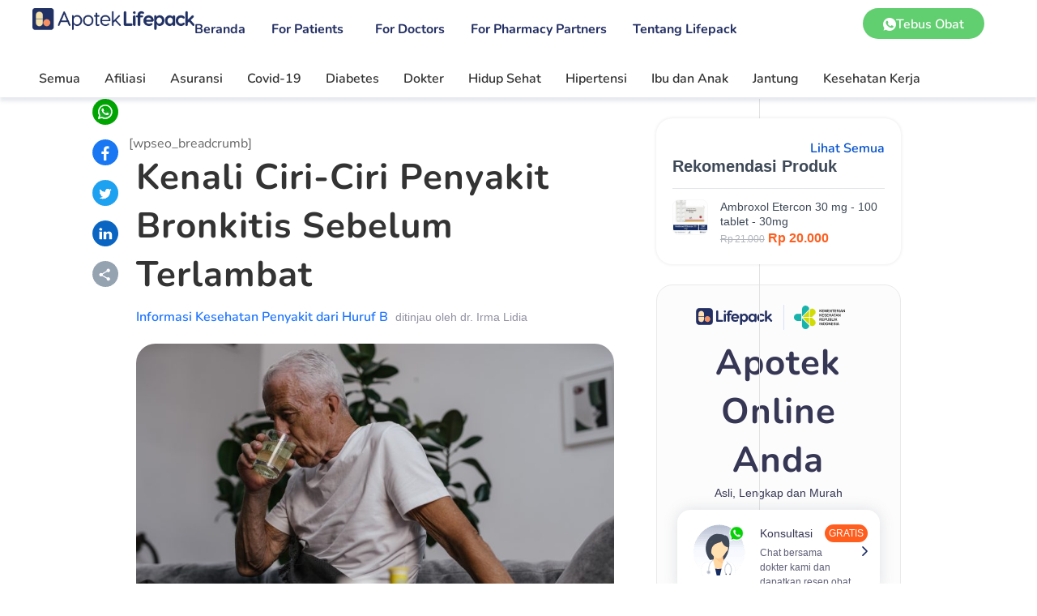

--- FILE ---
content_type: text/html; charset=UTF-8
request_url: https://lifepack.id/kenali-ciri-ciri-penyakit-bronkitis-sebelum-terlambat/
body_size: 55415
content:
<!DOCTYPE html><html lang="id"><head><script data-no-optimize="1" type="6d06df813ed619d37c7d7e3f-text/javascript">var litespeed_docref=sessionStorage.getItem("litespeed_docref");litespeed_docref&&(Object.defineProperty(document,"referrer",{get:function(){return litespeed_docref}}),sessionStorage.removeItem("litespeed_docref"));</script> <meta charset="UTF-8"><meta name="viewport" content="width=device-width, initial-scale=1.0, viewport-fit=cover" /><title>Kenali Ciri-Ciri Penyakit Bronkitis Sebelum Terlambat | Lifepack.id</title><meta name='robots' content='max-image-preview:large' /><style>.uk-offcanvas {
        display: none !important;
        z-index: -1 !important;
      }

      .uk-offcanvas.uk-open {
        display: block !important;
        z-index: 9999 !important;
      }

      .uk-offcanvas .uk-offcanvas-bar {
        left: 100vw !important;
      }

      .uk-offcanvas.uk-open .uk-offcanvas-bar {
        left: 0 !important;
      }</style><style>@media only screen and (max-width: 980px) {
        .artikel-container {
          padding: 0 10px !important;
        }
      }</style> <script data-cfasync="false" data-pagespeed-no-defer>var gtm4wp_datalayer_name = "dataLayer";
	var dataLayer = dataLayer || [];
	const gtm4wp_use_sku_instead = 1;
	const gtm4wp_currency = 'IDR';
	const gtm4wp_product_per_impression = 10;
	const gtm4wp_clear_ecommerce = false;
	const gtm4wp_datalayer_max_timeout = 2000;

	const gtm4wp_scrollerscript_debugmode         = false;
	const gtm4wp_scrollerscript_callbacktime      = 100;
	const gtm4wp_scrollerscript_readerlocation    = 150;
	const gtm4wp_scrollerscript_contentelementid  = "content";
	const gtm4wp_scrollerscript_scannertime       = 60;</script> <link rel='dns-prefetch' href='//www.googletagmanager.com' /><link rel="alternate" type="application/rss+xml" title="Lifepack.id &raquo; Feed" href="https://lifepack.id/feed/" /><link rel="alternate" type="application/rss+xml" title="Lifepack.id &raquo; Umpan Komentar" href="https://lifepack.id/comments/feed/" /> <script data-cfasync="false" data-pagespeed-no-defer type="text/javascript">var dataLayer_content = {"visitorLoginState":"logged-out","visitorType":"visitor-logged-out","pagePostType":"post","pagePostType2":"single-post","pageCategory":["b"],"pageAttributes":["bronkitis"],"pagePostAuthor":"dr. Irma Lidia","browserName":"","browserVersion":"","browserEngineName":"","browserEngineVersion":"","osName":"","osVersion":"","deviceType":"bot","deviceManufacturer":"","deviceModel":"","customerTotalOrders":0,"customerTotalOrderValue":0,"customerFirstName":"","customerLastName":"","customerBillingFirstName":"","customerBillingLastName":"","customerBillingCompany":"","customerBillingAddress1":"","customerBillingAddress2":"","customerBillingCity":"","customerBillingState":"","customerBillingPostcode":"","customerBillingCountry":"","customerBillingEmail":"","customerBillingEmailHash":"","customerBillingPhone":"","customerShippingFirstName":"","customerShippingLastName":"","customerShippingCompany":"","customerShippingAddress1":"","customerShippingAddress2":"","customerShippingCity":"","customerShippingState":"","customerShippingPostcode":"","customerShippingCountry":"","cartContent":{"totals":{"applied_coupons":[],"discount_total":0,"subtotal":0,"total":0},"items":[]}};
	dataLayer.push( dataLayer_content );</script> <script data-cfasync="false" data-pagespeed-no-defer type="text/javascript">(function(w,d,s,l,i){w[l]=w[l]||[];w[l].push({'gtm.start':
new Date().getTime(),event:'gtm.js'});var f=d.getElementsByTagName(s)[0],
j=d.createElement(s),dl=l!='dataLayer'?'&l='+l:'';j.async=true;j.src=
'//www.googletagmanager.com/gtm.js?id='+i+dl;f.parentNode.insertBefore(j,f);
})(window,document,'script','dataLayer','GTM-WC9H398');</script> <link rel="alternate" type="application/rss+xml" title="Lifepack.id &raquo; Kenali Ciri-Ciri Penyakit Bronkitis Sebelum Terlambat Umpan Komentar" href="https://lifepack.id/kenali-ciri-ciri-penyakit-bronkitis-sebelum-terlambat/feed/" /><link rel="alternate" title="oEmbed (JSON)" type="application/json+oembed" href="https://lifepack.id/wp-json/oembed/1.0/embed?url=https%3A%2F%2Flifepack.id%2Fkenali-ciri-ciri-penyakit-bronkitis-sebelum-terlambat%2F" /><link rel="alternate" title="oEmbed (XML)" type="text/xml+oembed" href="https://lifepack.id/wp-json/oembed/1.0/embed?url=https%3A%2F%2Flifepack.id%2Fkenali-ciri-ciri-penyakit-bronkitis-sebelum-terlambat%2F&#038;format=xml" /><meta content="Divi Child Theme v.1.0.0" name="generator"/><style id='wp-img-auto-sizes-contain-inline-css' type='text/css'>img:is([sizes=auto i],[sizes^="auto," i]){contain-intrinsic-size:3000px 1500px}
/*# sourceURL=wp-img-auto-sizes-contain-inline-css */</style><link data-optimized="2" rel="stylesheet" href="https://lifepack.id/wp-content/litespeed/css/17eddc6599a3143feaa803e137efc2aa.css?ver=224f9" /><style id='wp-block-library-theme-inline-css' type='text/css'>.wp-block-audio :where(figcaption){color:#555;font-size:13px;text-align:center}.is-dark-theme .wp-block-audio :where(figcaption){color:#ffffffa6}.wp-block-audio{margin:0 0 1em}.wp-block-code{border:1px solid #ccc;border-radius:4px;font-family:Menlo,Consolas,monaco,monospace;padding:.8em 1em}.wp-block-embed :where(figcaption){color:#555;font-size:13px;text-align:center}.is-dark-theme .wp-block-embed :where(figcaption){color:#ffffffa6}.wp-block-embed{margin:0 0 1em}.blocks-gallery-caption{color:#555;font-size:13px;text-align:center}.is-dark-theme .blocks-gallery-caption{color:#ffffffa6}:root :where(.wp-block-image figcaption){color:#555;font-size:13px;text-align:center}.is-dark-theme :root :where(.wp-block-image figcaption){color:#ffffffa6}.wp-block-image{margin:0 0 1em}.wp-block-pullquote{border-bottom:4px solid;border-top:4px solid;color:currentColor;margin-bottom:1.75em}.wp-block-pullquote :where(cite),.wp-block-pullquote :where(footer),.wp-block-pullquote__citation{color:currentColor;font-size:.8125em;font-style:normal;text-transform:uppercase}.wp-block-quote{border-left:.25em solid;margin:0 0 1.75em;padding-left:1em}.wp-block-quote cite,.wp-block-quote footer{color:currentColor;font-size:.8125em;font-style:normal;position:relative}.wp-block-quote:where(.has-text-align-right){border-left:none;border-right:.25em solid;padding-left:0;padding-right:1em}.wp-block-quote:where(.has-text-align-center){border:none;padding-left:0}.wp-block-quote.is-large,.wp-block-quote.is-style-large,.wp-block-quote:where(.is-style-plain){border:none}.wp-block-search .wp-block-search__label{font-weight:700}.wp-block-search__button{border:1px solid #ccc;padding:.375em .625em}:where(.wp-block-group.has-background){padding:1.25em 2.375em}.wp-block-separator.has-css-opacity{opacity:.4}.wp-block-separator{border:none;border-bottom:2px solid;margin-left:auto;margin-right:auto}.wp-block-separator.has-alpha-channel-opacity{opacity:1}.wp-block-separator:not(.is-style-wide):not(.is-style-dots){width:100px}.wp-block-separator.has-background:not(.is-style-dots){border-bottom:none;height:1px}.wp-block-separator.has-background:not(.is-style-wide):not(.is-style-dots){height:2px}.wp-block-table{margin:0 0 1em}.wp-block-table td,.wp-block-table th{word-break:normal}.wp-block-table :where(figcaption){color:#555;font-size:13px;text-align:center}.is-dark-theme .wp-block-table :where(figcaption){color:#ffffffa6}.wp-block-video :where(figcaption){color:#555;font-size:13px;text-align:center}.is-dark-theme .wp-block-video :where(figcaption){color:#ffffffa6}.wp-block-video{margin:0 0 1em}:root :where(.wp-block-template-part.has-background){margin-bottom:0;margin-top:0;padding:1.25em 2.375em}
/*# sourceURL=/wp-includes/css/dist/block-library/theme.min.css */</style><style id='safe-svg-svg-icon-style-inline-css' type='text/css'>.safe-svg-cover{text-align:center}.safe-svg-cover .safe-svg-inside{display:inline-block;max-width:100%}.safe-svg-cover svg{fill:currentColor;height:100%;max-height:100%;max-width:100%;width:100%}

/*# sourceURL=https://lifepack.id/wp-content/plugins/safe-svg/dist/safe-svg-block-frontend.css */</style><style id='global-styles-inline-css' type='text/css'>:root{--wp--preset--aspect-ratio--square: 1;--wp--preset--aspect-ratio--4-3: 4/3;--wp--preset--aspect-ratio--3-4: 3/4;--wp--preset--aspect-ratio--3-2: 3/2;--wp--preset--aspect-ratio--2-3: 2/3;--wp--preset--aspect-ratio--16-9: 16/9;--wp--preset--aspect-ratio--9-16: 9/16;--wp--preset--color--black: #000000;--wp--preset--color--cyan-bluish-gray: #abb8c3;--wp--preset--color--white: #ffffff;--wp--preset--color--pale-pink: #f78da7;--wp--preset--color--vivid-red: #cf2e2e;--wp--preset--color--luminous-vivid-orange: #ff6900;--wp--preset--color--luminous-vivid-amber: #fcb900;--wp--preset--color--light-green-cyan: #7bdcb5;--wp--preset--color--vivid-green-cyan: #00d084;--wp--preset--color--pale-cyan-blue: #8ed1fc;--wp--preset--color--vivid-cyan-blue: #0693e3;--wp--preset--color--vivid-purple: #9b51e0;--wp--preset--gradient--vivid-cyan-blue-to-vivid-purple: linear-gradient(135deg,rgb(6,147,227) 0%,rgb(155,81,224) 100%);--wp--preset--gradient--light-green-cyan-to-vivid-green-cyan: linear-gradient(135deg,rgb(122,220,180) 0%,rgb(0,208,130) 100%);--wp--preset--gradient--luminous-vivid-amber-to-luminous-vivid-orange: linear-gradient(135deg,rgb(252,185,0) 0%,rgb(255,105,0) 100%);--wp--preset--gradient--luminous-vivid-orange-to-vivid-red: linear-gradient(135deg,rgb(255,105,0) 0%,rgb(207,46,46) 100%);--wp--preset--gradient--very-light-gray-to-cyan-bluish-gray: linear-gradient(135deg,rgb(238,238,238) 0%,rgb(169,184,195) 100%);--wp--preset--gradient--cool-to-warm-spectrum: linear-gradient(135deg,rgb(74,234,220) 0%,rgb(151,120,209) 20%,rgb(207,42,186) 40%,rgb(238,44,130) 60%,rgb(251,105,98) 80%,rgb(254,248,76) 100%);--wp--preset--gradient--blush-light-purple: linear-gradient(135deg,rgb(255,206,236) 0%,rgb(152,150,240) 100%);--wp--preset--gradient--blush-bordeaux: linear-gradient(135deg,rgb(254,205,165) 0%,rgb(254,45,45) 50%,rgb(107,0,62) 100%);--wp--preset--gradient--luminous-dusk: linear-gradient(135deg,rgb(255,203,112) 0%,rgb(199,81,192) 50%,rgb(65,88,208) 100%);--wp--preset--gradient--pale-ocean: linear-gradient(135deg,rgb(255,245,203) 0%,rgb(182,227,212) 50%,rgb(51,167,181) 100%);--wp--preset--gradient--electric-grass: linear-gradient(135deg,rgb(202,248,128) 0%,rgb(113,206,126) 100%);--wp--preset--gradient--midnight: linear-gradient(135deg,rgb(2,3,129) 0%,rgb(40,116,252) 100%);--wp--preset--font-size--small: 13px;--wp--preset--font-size--medium: 20px;--wp--preset--font-size--large: 36px;--wp--preset--font-size--x-large: 42px;--wp--preset--spacing--20: 0.44rem;--wp--preset--spacing--30: 0.67rem;--wp--preset--spacing--40: 1rem;--wp--preset--spacing--50: 1.5rem;--wp--preset--spacing--60: 2.25rem;--wp--preset--spacing--70: 3.38rem;--wp--preset--spacing--80: 5.06rem;--wp--preset--shadow--natural: 6px 6px 9px rgba(0, 0, 0, 0.2);--wp--preset--shadow--deep: 12px 12px 50px rgba(0, 0, 0, 0.4);--wp--preset--shadow--sharp: 6px 6px 0px rgba(0, 0, 0, 0.2);--wp--preset--shadow--outlined: 6px 6px 0px -3px rgb(255, 255, 255), 6px 6px rgb(0, 0, 0);--wp--preset--shadow--crisp: 6px 6px 0px rgb(0, 0, 0);}:root { --wp--style--global--content-size: 823px;--wp--style--global--wide-size: 1080px; }:where(body) { margin: 0; }.wp-site-blocks > .alignleft { float: left; margin-right: 2em; }.wp-site-blocks > .alignright { float: right; margin-left: 2em; }.wp-site-blocks > .aligncenter { justify-content: center; margin-left: auto; margin-right: auto; }:where(.is-layout-flex){gap: 0.5em;}:where(.is-layout-grid){gap: 0.5em;}.is-layout-flow > .alignleft{float: left;margin-inline-start: 0;margin-inline-end: 2em;}.is-layout-flow > .alignright{float: right;margin-inline-start: 2em;margin-inline-end: 0;}.is-layout-flow > .aligncenter{margin-left: auto !important;margin-right: auto !important;}.is-layout-constrained > .alignleft{float: left;margin-inline-start: 0;margin-inline-end: 2em;}.is-layout-constrained > .alignright{float: right;margin-inline-start: 2em;margin-inline-end: 0;}.is-layout-constrained > .aligncenter{margin-left: auto !important;margin-right: auto !important;}.is-layout-constrained > :where(:not(.alignleft):not(.alignright):not(.alignfull)){max-width: var(--wp--style--global--content-size);margin-left: auto !important;margin-right: auto !important;}.is-layout-constrained > .alignwide{max-width: var(--wp--style--global--wide-size);}body .is-layout-flex{display: flex;}.is-layout-flex{flex-wrap: wrap;align-items: center;}.is-layout-flex > :is(*, div){margin: 0;}body .is-layout-grid{display: grid;}.is-layout-grid > :is(*, div){margin: 0;}body{padding-top: 0px;padding-right: 0px;padding-bottom: 0px;padding-left: 0px;}a:where(:not(.wp-element-button)){text-decoration: underline;}:root :where(.wp-element-button, .wp-block-button__link){background-color: #32373c;border-width: 0;color: #fff;font-family: inherit;font-size: inherit;font-style: inherit;font-weight: inherit;letter-spacing: inherit;line-height: inherit;padding-top: calc(0.667em + 2px);padding-right: calc(1.333em + 2px);padding-bottom: calc(0.667em + 2px);padding-left: calc(1.333em + 2px);text-decoration: none;text-transform: inherit;}.has-black-color{color: var(--wp--preset--color--black) !important;}.has-cyan-bluish-gray-color{color: var(--wp--preset--color--cyan-bluish-gray) !important;}.has-white-color{color: var(--wp--preset--color--white) !important;}.has-pale-pink-color{color: var(--wp--preset--color--pale-pink) !important;}.has-vivid-red-color{color: var(--wp--preset--color--vivid-red) !important;}.has-luminous-vivid-orange-color{color: var(--wp--preset--color--luminous-vivid-orange) !important;}.has-luminous-vivid-amber-color{color: var(--wp--preset--color--luminous-vivid-amber) !important;}.has-light-green-cyan-color{color: var(--wp--preset--color--light-green-cyan) !important;}.has-vivid-green-cyan-color{color: var(--wp--preset--color--vivid-green-cyan) !important;}.has-pale-cyan-blue-color{color: var(--wp--preset--color--pale-cyan-blue) !important;}.has-vivid-cyan-blue-color{color: var(--wp--preset--color--vivid-cyan-blue) !important;}.has-vivid-purple-color{color: var(--wp--preset--color--vivid-purple) !important;}.has-black-background-color{background-color: var(--wp--preset--color--black) !important;}.has-cyan-bluish-gray-background-color{background-color: var(--wp--preset--color--cyan-bluish-gray) !important;}.has-white-background-color{background-color: var(--wp--preset--color--white) !important;}.has-pale-pink-background-color{background-color: var(--wp--preset--color--pale-pink) !important;}.has-vivid-red-background-color{background-color: var(--wp--preset--color--vivid-red) !important;}.has-luminous-vivid-orange-background-color{background-color: var(--wp--preset--color--luminous-vivid-orange) !important;}.has-luminous-vivid-amber-background-color{background-color: var(--wp--preset--color--luminous-vivid-amber) !important;}.has-light-green-cyan-background-color{background-color: var(--wp--preset--color--light-green-cyan) !important;}.has-vivid-green-cyan-background-color{background-color: var(--wp--preset--color--vivid-green-cyan) !important;}.has-pale-cyan-blue-background-color{background-color: var(--wp--preset--color--pale-cyan-blue) !important;}.has-vivid-cyan-blue-background-color{background-color: var(--wp--preset--color--vivid-cyan-blue) !important;}.has-vivid-purple-background-color{background-color: var(--wp--preset--color--vivid-purple) !important;}.has-black-border-color{border-color: var(--wp--preset--color--black) !important;}.has-cyan-bluish-gray-border-color{border-color: var(--wp--preset--color--cyan-bluish-gray) !important;}.has-white-border-color{border-color: var(--wp--preset--color--white) !important;}.has-pale-pink-border-color{border-color: var(--wp--preset--color--pale-pink) !important;}.has-vivid-red-border-color{border-color: var(--wp--preset--color--vivid-red) !important;}.has-luminous-vivid-orange-border-color{border-color: var(--wp--preset--color--luminous-vivid-orange) !important;}.has-luminous-vivid-amber-border-color{border-color: var(--wp--preset--color--luminous-vivid-amber) !important;}.has-light-green-cyan-border-color{border-color: var(--wp--preset--color--light-green-cyan) !important;}.has-vivid-green-cyan-border-color{border-color: var(--wp--preset--color--vivid-green-cyan) !important;}.has-pale-cyan-blue-border-color{border-color: var(--wp--preset--color--pale-cyan-blue) !important;}.has-vivid-cyan-blue-border-color{border-color: var(--wp--preset--color--vivid-cyan-blue) !important;}.has-vivid-purple-border-color{border-color: var(--wp--preset--color--vivid-purple) !important;}.has-vivid-cyan-blue-to-vivid-purple-gradient-background{background: var(--wp--preset--gradient--vivid-cyan-blue-to-vivid-purple) !important;}.has-light-green-cyan-to-vivid-green-cyan-gradient-background{background: var(--wp--preset--gradient--light-green-cyan-to-vivid-green-cyan) !important;}.has-luminous-vivid-amber-to-luminous-vivid-orange-gradient-background{background: var(--wp--preset--gradient--luminous-vivid-amber-to-luminous-vivid-orange) !important;}.has-luminous-vivid-orange-to-vivid-red-gradient-background{background: var(--wp--preset--gradient--luminous-vivid-orange-to-vivid-red) !important;}.has-very-light-gray-to-cyan-bluish-gray-gradient-background{background: var(--wp--preset--gradient--very-light-gray-to-cyan-bluish-gray) !important;}.has-cool-to-warm-spectrum-gradient-background{background: var(--wp--preset--gradient--cool-to-warm-spectrum) !important;}.has-blush-light-purple-gradient-background{background: var(--wp--preset--gradient--blush-light-purple) !important;}.has-blush-bordeaux-gradient-background{background: var(--wp--preset--gradient--blush-bordeaux) !important;}.has-luminous-dusk-gradient-background{background: var(--wp--preset--gradient--luminous-dusk) !important;}.has-pale-ocean-gradient-background{background: var(--wp--preset--gradient--pale-ocean) !important;}.has-electric-grass-gradient-background{background: var(--wp--preset--gradient--electric-grass) !important;}.has-midnight-gradient-background{background: var(--wp--preset--gradient--midnight) !important;}.has-small-font-size{font-size: var(--wp--preset--font-size--small) !important;}.has-medium-font-size{font-size: var(--wp--preset--font-size--medium) !important;}.has-large-font-size{font-size: var(--wp--preset--font-size--large) !important;}.has-x-large-font-size{font-size: var(--wp--preset--font-size--x-large) !important;}
:where(.wp-block-post-template.is-layout-flex){gap: 1.25em;}:where(.wp-block-post-template.is-layout-grid){gap: 1.25em;}
:where(.wp-block-term-template.is-layout-flex){gap: 1.25em;}:where(.wp-block-term-template.is-layout-grid){gap: 1.25em;}
:where(.wp-block-columns.is-layout-flex){gap: 2em;}:where(.wp-block-columns.is-layout-grid){gap: 2em;}
:root :where(.wp-block-pullquote){font-size: 1.5em;line-height: 1.6;}
/*# sourceURL=global-styles-inline-css */</style><style id='divi-style-parent-inline-inline-css' type='text/css'>/*!
Theme Name: Divi
Theme URI: http://www.elegantthemes.com/gallery/divi/
Version: 4.23.0
Description: Smart. Flexible. Beautiful. Divi is the most powerful theme in our collection.
Author: Elegant Themes
Author URI: http://www.elegantthemes.com
License: GNU General Public License v2
License URI: http://www.gnu.org/licenses/gpl-2.0.html
*/

a,abbr,acronym,address,applet,b,big,blockquote,body,center,cite,code,dd,del,dfn,div,dl,dt,em,fieldset,font,form,h1,h2,h3,h4,h5,h6,html,i,iframe,img,ins,kbd,label,legend,li,object,ol,p,pre,q,s,samp,small,span,strike,strong,sub,sup,tt,u,ul,var{margin:0;padding:0;border:0;outline:0;font-size:100%;-ms-text-size-adjust:100%;-webkit-text-size-adjust:100%;vertical-align:baseline;background:transparent}body{line-height:1}ol,ul{list-style:none}blockquote,q{quotes:none}blockquote:after,blockquote:before,q:after,q:before{content:"";content:none}blockquote{margin:20px 0 30px;border-left:5px solid;padding-left:20px}:focus{outline:0}del{text-decoration:line-through}pre{overflow:auto;padding:10px}figure{margin:0}table{border-collapse:collapse;border-spacing:0}article,aside,footer,header,hgroup,nav,section{display:block}body{font-family:Open Sans,Arial,sans-serif;font-size:14px;color:#666;background-color:#fff;line-height:1.7em;font-weight:500;-webkit-font-smoothing:antialiased;-moz-osx-font-smoothing:grayscale}body.page-template-page-template-blank-php #page-container{padding-top:0!important}body.et_cover_background{background-size:cover!important;background-position:top!important;background-repeat:no-repeat!important;background-attachment:fixed}a{color:#2ea3f2}a,a:hover{text-decoration:none}p{padding-bottom:1em}p:not(.has-background):last-of-type{padding-bottom:0}p.et_normal_padding{padding-bottom:1em}strong{font-weight:700}cite,em,i{font-style:italic}code,pre{font-family:Courier New,monospace;margin-bottom:10px}ins{text-decoration:none}sub,sup{height:0;line-height:1;position:relative;vertical-align:baseline}sup{bottom:.8em}sub{top:.3em}dl{margin:0 0 1.5em}dl dt{font-weight:700}dd{margin-left:1.5em}blockquote p{padding-bottom:0}embed,iframe,object,video{max-width:100%}h1,h2,h3,h4,h5,h6{color:#333;padding-bottom:10px;line-height:1em;font-weight:500}h1 a,h2 a,h3 a,h4 a,h5 a,h6 a{color:inherit}h1{font-size:30px}h2{font-size:26px}h3{font-size:22px}h4{font-size:18px}h5{font-size:16px}h6{font-size:14px}input{-webkit-appearance:none}input[type=checkbox]{-webkit-appearance:checkbox}input[type=radio]{-webkit-appearance:radio}input.text,input.title,input[type=email],input[type=password],input[type=tel],input[type=text],select,textarea{background-color:#fff;border:1px solid #bbb;padding:2px;color:#4e4e4e}input.text:focus,input.title:focus,input[type=text]:focus,select:focus,textarea:focus{border-color:#2d3940;color:#3e3e3e}input.text,input.title,input[type=text],select,textarea{margin:0}textarea{padding:4px}button,input,select,textarea{font-family:inherit}img{max-width:100%;height:auto}.clear{clear:both}br.clear{margin:0;padding:0}.pagination{clear:both}#et_search_icon:hover,.et-social-icon a:hover,.et_password_protected_form .et_submit_button,.form-submit .et_pb_buttontton.alt.disabled,.nav-single a,.posted_in a{color:#2ea3f2}.et-search-form,blockquote{border-color:#2ea3f2}#main-content{background-color:#fff}.container{width:80%;max-width:1080px;margin:auto;position:relative}body:not(.et-tb) #main-content .container,body:not(.et-tb-has-header) #main-content .container{padding-top:58px}.et_full_width_page #main-content .container:before{display:none}.main_title{margin-bottom:20px}.et_password_protected_form .et_submit_button:hover,.form-submit .et_pb_button:hover{background:rgba(0,0,0,.05)}.et_button_icon_visible .et_pb_button{padding-right:2em;padding-left:.7em}.et_button_icon_visible .et_pb_button:after{opacity:1;margin-left:0}.et_button_left .et_pb_button:hover:after{left:.15em}.et_button_left .et_pb_button:after{margin-left:0;left:1em}.et_button_icon_visible.et_button_left .et_pb_button,.et_button_left .et_pb_button:hover,.et_button_left .et_pb_module .et_pb_button:hover{padding-left:2em;padding-right:.7em}.et_button_icon_visible.et_button_left .et_pb_button:after,.et_button_left .et_pb_button:hover:after{left:.15em}.et_password_protected_form .et_submit_button:hover,.form-submit .et_pb_button:hover{padding:.3em 1em}.et_button_no_icon .et_pb_button:after{display:none}.et_button_no_icon.et_button_icon_visible.et_button_left .et_pb_button,.et_button_no_icon.et_button_left .et_pb_button:hover,.et_button_no_icon .et_pb_button,.et_button_no_icon .et_pb_button:hover{padding:.3em 1em!important}.et_button_custom_icon .et_pb_button:after{line-height:1.7em}.et_button_custom_icon.et_button_icon_visible .et_pb_button:after,.et_button_custom_icon .et_pb_button:hover:after{margin-left:.3em}#left-area .post_format-post-format-gallery .wp-block-gallery:first-of-type{padding:0;margin-bottom:-16px}.entry-content table:not(.variations){border:1px solid #eee;margin:0 0 15px;text-align:left;width:100%}.entry-content thead th,.entry-content tr th{color:#555;font-weight:700;padding:9px 24px}.entry-content tr td{border-top:1px solid #eee;padding:6px 24px}#left-area ul,.entry-content ul,.et-l--body ul,.et-l--footer ul,.et-l--header ul{list-style-type:disc;padding:0 0 23px 1em;line-height:26px}#left-area ol,.entry-content ol,.et-l--body ol,.et-l--footer ol,.et-l--header ol{list-style-type:decimal;list-style-position:inside;padding:0 0 23px;line-height:26px}#left-area ul li ul,.entry-content ul li ol{padding:2px 0 2px 20px}#left-area ol li ul,.entry-content ol li ol,.et-l--body ol li ol,.et-l--footer ol li ol,.et-l--header ol li ol{padding:2px 0 2px 35px}#left-area ul.wp-block-gallery{display:-webkit-box;display:-ms-flexbox;display:flex;-ms-flex-wrap:wrap;flex-wrap:wrap;list-style-type:none;padding:0}#left-area ul.products{padding:0!important;line-height:1.7!important;list-style:none!important}.gallery-item a{display:block}.gallery-caption,.gallery-item a{width:90%}#wpadminbar{z-index:100001}#left-area .post-meta{font-size:14px;padding-bottom:15px}#left-area .post-meta a{text-decoration:none;color:#666}#left-area .et_featured_image{padding-bottom:7px}.single .post{padding-bottom:25px}body.single .et_audio_content{margin-bottom:-6px}.nav-single a{text-decoration:none;color:#2ea3f2;font-size:14px;font-weight:400}.nav-previous{float:left}.nav-next{float:right}.et_password_protected_form p input{background-color:#eee;border:none!important;width:100%!important;border-radius:0!important;font-size:14px;color:#999!important;padding:16px!important;-webkit-box-sizing:border-box;box-sizing:border-box}.et_password_protected_form label{display:none}.et_password_protected_form .et_submit_button{font-family:inherit;display:block;float:right;margin:8px auto 0;cursor:pointer}.post-password-required p.nocomments.container{max-width:100%}.post-password-required p.nocomments.container:before{display:none}.aligncenter,div.post .new-post .aligncenter{display:block;margin-left:auto;margin-right:auto}.wp-caption{border:1px solid #ddd;text-align:center;background-color:#f3f3f3;margin-bottom:10px;max-width:96%;padding:8px}.wp-caption.alignleft{margin:0 30px 20px 0}.wp-caption.alignright{margin:0 0 20px 30px}.wp-caption img{margin:0;padding:0;border:0}.wp-caption p.wp-caption-text{font-size:12px;padding:0 4px 5px;margin:0}.alignright{float:right}.alignleft{float:left}img.alignleft{display:inline;float:left;margin-right:15px}img.alignright{display:inline;float:right;margin-left:15px}.page.et_pb_pagebuilder_layout #main-content{background-color:transparent}body #main-content .et_builder_inner_content>h1,body #main-content .et_builder_inner_content>h2,body #main-content .et_builder_inner_content>h3,body #main-content .et_builder_inner_content>h4,body #main-content .et_builder_inner_content>h5,body #main-content .et_builder_inner_content>h6{line-height:1.4em}body #main-content .et_builder_inner_content>p{line-height:1.7em}.wp-block-pullquote{margin:20px 0 30px}.wp-block-pullquote.has-background blockquote{border-left:none}.wp-block-group.has-background{padding:1.5em 1.5em .5em}@media (min-width:981px){#left-area{width:79.125%;padding-bottom:23px}#main-content .container:before{content:"";position:absolute;top:0;height:100%;width:1px;background-color:#e2e2e2}.et_full_width_page #left-area,.et_no_sidebar #left-area{float:none;width:100%!important}.et_full_width_page #left-area{padding-bottom:0}.et_no_sidebar #main-content .container:before{display:none}}@media (max-width:980px){#page-container{padding-top:80px}.et-tb #page-container,.et-tb-has-header #page-container{padding-top:0!important}#left-area,#sidebar{width:100%!important}#main-content .container:before{display:none!important}.et_full_width_page .et_gallery_item:nth-child(4n+1){clear:none}}@media print{#page-container{padding-top:0!important}}#wp-admin-bar-et-use-visual-builder a:before{font-family:ETmodules!important;content:"\e625";font-size:30px!important;width:28px;margin-top:-3px;color:#974df3!important}#wp-admin-bar-et-use-visual-builder:hover a:before{color:#fff!important}#wp-admin-bar-et-use-visual-builder:hover a,#wp-admin-bar-et-use-visual-builder a:hover{transition:background-color .5s ease;-webkit-transition:background-color .5s ease;-moz-transition:background-color .5s ease;background-color:#7e3bd0!important;color:#fff!important}* html .clearfix,:first-child+html .clearfix{zoom:1}.iphone .et_pb_section_video_bg video::-webkit-media-controls-start-playback-button{display:none!important;-webkit-appearance:none}.et_mobile_device .et_pb_section_parallax .et_pb_parallax_css{background-attachment:scroll}.et-social-facebook a.icon:before{content:"\e093"}.et-social-twitter a.icon:before{content:"\e094"}.et-social-google-plus a.icon:before{content:"\e096"}.et-social-instagram a.icon:before{content:"\e09a"}.et-social-rss a.icon:before{content:"\e09e"}.ai1ec-single-event:after{content:" ";display:table;clear:both}.evcal_event_details .evcal_evdata_cell .eventon_details_shading_bot.eventon_details_shading_bot{z-index:3}.wp-block-divi-layout{margin-bottom:1em}*{-webkit-box-sizing:border-box;box-sizing:border-box}#et-info-email:before,#et-info-phone:before,#et_search_icon:before,.comment-reply-link:after,.et-cart-info span:before,.et-pb-arrow-next:before,.et-pb-arrow-prev:before,.et-social-icon a:before,.et_audio_container .mejs-playpause-button button:before,.et_audio_container .mejs-volume-button button:before,.et_overlay:before,.et_password_protected_form .et_submit_button:after,.et_pb_button:after,.et_pb_contact_reset:after,.et_pb_contact_submit:after,.et_pb_font_icon:before,.et_pb_newsletter_button:after,.et_pb_pricing_table_button:after,.et_pb_promo_button:after,.et_pb_testimonial:before,.et_pb_toggle_title:before,.form-submit .et_pb_button:after,.mobile_menu_bar:before,a.et_pb_more_button:after{font-family:ETmodules!important;speak:none;font-style:normal;font-weight:400;-webkit-font-feature-settings:normal;font-feature-settings:normal;font-variant:normal;text-transform:none;line-height:1;-webkit-font-smoothing:antialiased;-moz-osx-font-smoothing:grayscale;text-shadow:0 0;direction:ltr}.et-pb-icon,.et_pb_custom_button_icon.et_pb_button:after,.et_pb_login .et_pb_custom_button_icon.et_pb_button:after,.et_pb_woo_custom_button_icon .button.et_pb_custom_button_icon.et_pb_button:after,.et_pb_woo_custom_button_icon .button.et_pb_custom_button_icon.et_pb_button:hover:after{content:attr(data-icon)}.et-pb-icon{font-family:ETmodules;speak:none;font-weight:400;-webkit-font-feature-settings:normal;font-feature-settings:normal;font-variant:normal;text-transform:none;line-height:1;-webkit-font-smoothing:antialiased;font-size:96px;font-style:normal;display:inline-block;-webkit-box-sizing:border-box;box-sizing:border-box;direction:ltr}#et-ajax-saving{display:none;-webkit-transition:background .3s,-webkit-box-shadow .3s;transition:background .3s,-webkit-box-shadow .3s;transition:background .3s,box-shadow .3s;transition:background .3s,box-shadow .3s,-webkit-box-shadow .3s;-webkit-box-shadow:rgba(0,139,219,.247059) 0 0 60px;box-shadow:0 0 60px rgba(0,139,219,.247059);position:fixed;top:50%;left:50%;width:50px;height:50px;background:#fff;border-radius:50px;margin:-25px 0 0 -25px;z-index:999999;text-align:center}#et-ajax-saving img{margin:9px}.et-safe-mode-indicator,.et-safe-mode-indicator:focus,.et-safe-mode-indicator:hover{-webkit-box-shadow:0 5px 10px rgba(41,196,169,.15);box-shadow:0 5px 10px rgba(41,196,169,.15);background:#29c4a9;color:#fff;font-size:14px;font-weight:600;padding:12px;line-height:16px;border-radius:3px;position:fixed;bottom:30px;right:30px;z-index:999999;text-decoration:none;font-family:Open Sans,sans-serif;-webkit-font-smoothing:antialiased;-moz-osx-font-smoothing:grayscale}.et_pb_button{font-size:20px;font-weight:500;padding:.3em 1em;line-height:1.7em!important;background-color:transparent;background-size:cover;background-position:50%;background-repeat:no-repeat;border:2px solid;border-radius:3px;-webkit-transition-duration:.2s;transition-duration:.2s;-webkit-transition-property:all!important;transition-property:all!important}.et_pb_button,.et_pb_button_inner{position:relative}.et_pb_button:hover,.et_pb_module .et_pb_button:hover{border:2px solid transparent;padding:.3em 2em .3em .7em}.et_pb_button:hover{background-color:hsla(0,0%,100%,.2)}.et_pb_bg_layout_light.et_pb_button:hover,.et_pb_bg_layout_light .et_pb_button:hover{background-color:rgba(0,0,0,.05)}.et_pb_button:after,.et_pb_button:before{font-size:32px;line-height:1em;content:"\35";opacity:0;position:absolute;margin-left:-1em;-webkit-transition:all .2s;transition:all .2s;text-transform:none;-webkit-font-feature-settings:"kern" off;font-feature-settings:"kern" off;font-variant:none;font-style:normal;font-weight:400;text-shadow:none}.et_pb_button.et_hover_enabled:hover:after,.et_pb_button.et_pb_hovered:hover:after{-webkit-transition:none!important;transition:none!important}.et_pb_button:before{display:none}.et_pb_button:hover:after{opacity:1;margin-left:0}.et_pb_column_1_3 h1,.et_pb_column_1_4 h1,.et_pb_column_1_5 h1,.et_pb_column_1_6 h1,.et_pb_column_2_5 h1{font-size:26px}.et_pb_column_1_3 h2,.et_pb_column_1_4 h2,.et_pb_column_1_5 h2,.et_pb_column_1_6 h2,.et_pb_column_2_5 h2{font-size:23px}.et_pb_column_1_3 h3,.et_pb_column_1_4 h3,.et_pb_column_1_5 h3,.et_pb_column_1_6 h3,.et_pb_column_2_5 h3{font-size:20px}.et_pb_column_1_3 h4,.et_pb_column_1_4 h4,.et_pb_column_1_5 h4,.et_pb_column_1_6 h4,.et_pb_column_2_5 h4{font-size:18px}.et_pb_column_1_3 h5,.et_pb_column_1_4 h5,.et_pb_column_1_5 h5,.et_pb_column_1_6 h5,.et_pb_column_2_5 h5{font-size:16px}.et_pb_column_1_3 h6,.et_pb_column_1_4 h6,.et_pb_column_1_5 h6,.et_pb_column_1_6 h6,.et_pb_column_2_5 h6{font-size:15px}.et_pb_bg_layout_dark,.et_pb_bg_layout_dark h1,.et_pb_bg_layout_dark h2,.et_pb_bg_layout_dark h3,.et_pb_bg_layout_dark h4,.et_pb_bg_layout_dark h5,.et_pb_bg_layout_dark h6{color:#fff!important}.et_pb_module.et_pb_text_align_left{text-align:left}.et_pb_module.et_pb_text_align_center{text-align:center}.et_pb_module.et_pb_text_align_right{text-align:right}.et_pb_module.et_pb_text_align_justified{text-align:justify}.clearfix:after{visibility:hidden;display:block;font-size:0;content:" ";clear:both;height:0}.et_pb_bg_layout_light .et_pb_more_button{color:#2ea3f2}.et_builder_inner_content{position:relative;z-index:1}header .et_builder_inner_content{z-index:2}.et_pb_css_mix_blend_mode_passthrough{mix-blend-mode:unset!important}.et_pb_image_container{margin:-20px -20px 29px}.et_pb_module_inner{position:relative}.et_hover_enabled_preview{z-index:2}.et_hover_enabled:hover{position:relative;z-index:2}.et_pb_all_tabs,.et_pb_module,.et_pb_posts_nav a,.et_pb_tab,.et_pb_with_background{position:relative;background-size:cover;background-position:50%;background-repeat:no-repeat}.et_pb_background_mask,.et_pb_background_pattern{bottom:0;left:0;position:absolute;right:0;top:0}.et_pb_background_mask{background-size:calc(100% + 2px) calc(100% + 2px);background-repeat:no-repeat;background-position:50%;overflow:hidden}.et_pb_background_pattern{background-position:0 0;background-repeat:repeat}.et_pb_with_border{position:relative;border:0 solid #333}.post-password-required .et_pb_row{padding:0;width:100%}.post-password-required .et_password_protected_form{min-height:0}body.et_pb_pagebuilder_layout.et_pb_show_title .post-password-required .et_password_protected_form h1,body:not(.et_pb_pagebuilder_layout) .post-password-required .et_password_protected_form h1{display:none}.et_pb_no_bg{padding:0!important}.et_overlay.et_pb_inline_icon:before,.et_pb_inline_icon:before{content:attr(data-icon)}.et_pb_more_button{color:inherit;text-shadow:none;text-decoration:none;display:inline-block;margin-top:20px}.et_parallax_bg_wrap{overflow:hidden;position:absolute;top:0;right:0;bottom:0;left:0}.et_parallax_bg{background-repeat:no-repeat;background-position:top;background-size:cover;position:absolute;bottom:0;left:0;width:100%;height:100%;display:block}.et_parallax_bg.et_parallax_bg__hover,.et_parallax_bg.et_parallax_bg_phone,.et_parallax_bg.et_parallax_bg_tablet,.et_parallax_gradient.et_parallax_gradient__hover,.et_parallax_gradient.et_parallax_gradient_phone,.et_parallax_gradient.et_parallax_gradient_tablet,.et_pb_section_parallax_hover:hover .et_parallax_bg:not(.et_parallax_bg__hover),.et_pb_section_parallax_hover:hover .et_parallax_gradient:not(.et_parallax_gradient__hover){display:none}.et_pb_section_parallax_hover:hover .et_parallax_bg.et_parallax_bg__hover,.et_pb_section_parallax_hover:hover .et_parallax_gradient.et_parallax_gradient__hover{display:block}.et_parallax_gradient{bottom:0;display:block;left:0;position:absolute;right:0;top:0}.et_pb_module.et_pb_section_parallax,.et_pb_posts_nav a.et_pb_section_parallax,.et_pb_tab.et_pb_section_parallax{position:relative}.et_pb_section_parallax .et_pb_parallax_css,.et_pb_slides .et_parallax_bg.et_pb_parallax_css{background-attachment:fixed}body.et-bfb .et_pb_section_parallax .et_pb_parallax_css,body.et-bfb .et_pb_slides .et_parallax_bg.et_pb_parallax_css{background-attachment:scroll;bottom:auto}.et_pb_section_parallax.et_pb_column .et_pb_module,.et_pb_section_parallax.et_pb_row .et_pb_column,.et_pb_section_parallax.et_pb_row .et_pb_module{z-index:9;position:relative}.et_pb_more_button:hover:after{opacity:1;margin-left:0}.et_pb_preload .et_pb_section_video_bg,.et_pb_preload>div{visibility:hidden}.et_pb_preload,.et_pb_section.et_pb_section_video.et_pb_preload{position:relative;background:#464646!important}.et_pb_preload:before{content:"";position:absolute;top:50%;left:50%;background:url(https://lifepack.id/wp-content/themes/Divi/includes/builder/styles/images/preloader.gif) no-repeat;border-radius:32px;width:32px;height:32px;margin:-16px 0 0 -16px}.box-shadow-overlay{position:absolute;top:0;left:0;width:100%;height:100%;z-index:10;pointer-events:none}.et_pb_section>.box-shadow-overlay~.et_pb_row{z-index:11}body.safari .section_has_divider{will-change:transform}.et_pb_row>.box-shadow-overlay{z-index:8}.has-box-shadow-overlay{position:relative}.et_clickable{cursor:pointer}.screen-reader-text{border:0;clip:rect(1px,1px,1px,1px);-webkit-clip-path:inset(50%);clip-path:inset(50%);height:1px;margin:-1px;overflow:hidden;padding:0;position:absolute!important;width:1px;word-wrap:normal!important}.et_multi_view_hidden,.et_multi_view_hidden_image{display:none!important}@keyframes multi-view-image-fade{0%{opacity:0}10%{opacity:.1}20%{opacity:.2}30%{opacity:.3}40%{opacity:.4}50%{opacity:.5}60%{opacity:.6}70%{opacity:.7}80%{opacity:.8}90%{opacity:.9}to{opacity:1}}.et_multi_view_image__loading{visibility:hidden}.et_multi_view_image__loaded{-webkit-animation:multi-view-image-fade .5s;animation:multi-view-image-fade .5s}#et-pb-motion-effects-offset-tracker{visibility:hidden!important;opacity:0;position:absolute;top:0;left:0}.et-pb-before-scroll-animation{opacity:0}header.et-l.et-l--header:after{clear:both;display:block;content:""}.et_pb_module{-webkit-animation-timing-function:linear;animation-timing-function:linear;-webkit-animation-duration:.2s;animation-duration:.2s}@-webkit-keyframes fadeBottom{0%{opacity:0;-webkit-transform:translateY(10%);transform:translateY(10%)}to{opacity:1;-webkit-transform:translateY(0);transform:translateY(0)}}@keyframes fadeBottom{0%{opacity:0;-webkit-transform:translateY(10%);transform:translateY(10%)}to{opacity:1;-webkit-transform:translateY(0);transform:translateY(0)}}@-webkit-keyframes fadeLeft{0%{opacity:0;-webkit-transform:translateX(-10%);transform:translateX(-10%)}to{opacity:1;-webkit-transform:translateX(0);transform:translateX(0)}}@keyframes fadeLeft{0%{opacity:0;-webkit-transform:translateX(-10%);transform:translateX(-10%)}to{opacity:1;-webkit-transform:translateX(0);transform:translateX(0)}}@-webkit-keyframes fadeRight{0%{opacity:0;-webkit-transform:translateX(10%);transform:translateX(10%)}to{opacity:1;-webkit-transform:translateX(0);transform:translateX(0)}}@keyframes fadeRight{0%{opacity:0;-webkit-transform:translateX(10%);transform:translateX(10%)}to{opacity:1;-webkit-transform:translateX(0);transform:translateX(0)}}@-webkit-keyframes fadeTop{0%{opacity:0;-webkit-transform:translateY(-10%);transform:translateY(-10%)}to{opacity:1;-webkit-transform:translateX(0);transform:translateX(0)}}@keyframes fadeTop{0%{opacity:0;-webkit-transform:translateY(-10%);transform:translateY(-10%)}to{opacity:1;-webkit-transform:translateX(0);transform:translateX(0)}}@-webkit-keyframes fadeIn{0%{opacity:0}to{opacity:1}}@keyframes fadeIn{0%{opacity:0}to{opacity:1}}.et-waypoint:not(.et_pb_counters){opacity:0}@media (min-width:981px){.et_pb_section.et_section_specialty div.et_pb_row .et_pb_column .et_pb_column .et_pb_module.et-last-child,.et_pb_section.et_section_specialty div.et_pb_row .et_pb_column .et_pb_column .et_pb_module:last-child,.et_pb_section.et_section_specialty div.et_pb_row .et_pb_column .et_pb_row_inner .et_pb_column .et_pb_module.et-last-child,.et_pb_section.et_section_specialty div.et_pb_row .et_pb_column .et_pb_row_inner .et_pb_column .et_pb_module:last-child,.et_pb_section div.et_pb_row .et_pb_column .et_pb_module.et-last-child,.et_pb_section div.et_pb_row .et_pb_column .et_pb_module:last-child{margin-bottom:0}}@media (max-width:980px){.et_overlay.et_pb_inline_icon_tablet:before,.et_pb_inline_icon_tablet:before{content:attr(data-icon-tablet)}.et_parallax_bg.et_parallax_bg_tablet_exist,.et_parallax_gradient.et_parallax_gradient_tablet_exist{display:none}.et_parallax_bg.et_parallax_bg_tablet,.et_parallax_gradient.et_parallax_gradient_tablet{display:block}.et_pb_column .et_pb_module{margin-bottom:30px}.et_pb_row .et_pb_column .et_pb_module.et-last-child,.et_pb_row .et_pb_column .et_pb_module:last-child,.et_section_specialty .et_pb_row .et_pb_column .et_pb_module.et-last-child,.et_section_specialty .et_pb_row .et_pb_column .et_pb_module:last-child{margin-bottom:0}.et_pb_more_button{display:inline-block!important}.et_pb_bg_layout_light_tablet.et_pb_button,.et_pb_bg_layout_light_tablet.et_pb_module.et_pb_button,.et_pb_bg_layout_light_tablet .et_pb_more_button{color:#2ea3f2}.et_pb_bg_layout_light_tablet .et_pb_forgot_password a{color:#666}.et_pb_bg_layout_light_tablet h1,.et_pb_bg_layout_light_tablet h2,.et_pb_bg_layout_light_tablet h3,.et_pb_bg_layout_light_tablet h4,.et_pb_bg_layout_light_tablet h5,.et_pb_bg_layout_light_tablet h6{color:#333!important}.et_pb_module .et_pb_bg_layout_light_tablet.et_pb_button{color:#2ea3f2!important}.et_pb_bg_layout_light_tablet{color:#666!important}.et_pb_bg_layout_dark_tablet,.et_pb_bg_layout_dark_tablet h1,.et_pb_bg_layout_dark_tablet h2,.et_pb_bg_layout_dark_tablet h3,.et_pb_bg_layout_dark_tablet h4,.et_pb_bg_layout_dark_tablet h5,.et_pb_bg_layout_dark_tablet h6{color:#fff!important}.et_pb_bg_layout_dark_tablet.et_pb_button,.et_pb_bg_layout_dark_tablet.et_pb_module.et_pb_button,.et_pb_bg_layout_dark_tablet .et_pb_more_button{color:inherit}.et_pb_bg_layout_dark_tablet .et_pb_forgot_password a{color:#fff}.et_pb_module.et_pb_text_align_left-tablet{text-align:left}.et_pb_module.et_pb_text_align_center-tablet{text-align:center}.et_pb_module.et_pb_text_align_right-tablet{text-align:right}.et_pb_module.et_pb_text_align_justified-tablet{text-align:justify}}@media (max-width:767px){.et_pb_more_button{display:inline-block!important}.et_overlay.et_pb_inline_icon_phone:before,.et_pb_inline_icon_phone:before{content:attr(data-icon-phone)}.et_parallax_bg.et_parallax_bg_phone_exist,.et_parallax_gradient.et_parallax_gradient_phone_exist{display:none}.et_parallax_bg.et_parallax_bg_phone,.et_parallax_gradient.et_parallax_gradient_phone{display:block}.et-hide-mobile{display:none!important}.et_pb_bg_layout_light_phone.et_pb_button,.et_pb_bg_layout_light_phone.et_pb_module.et_pb_button,.et_pb_bg_layout_light_phone .et_pb_more_button{color:#2ea3f2}.et_pb_bg_layout_light_phone .et_pb_forgot_password a{color:#666}.et_pb_bg_layout_light_phone h1,.et_pb_bg_layout_light_phone h2,.et_pb_bg_layout_light_phone h3,.et_pb_bg_layout_light_phone h4,.et_pb_bg_layout_light_phone h5,.et_pb_bg_layout_light_phone h6{color:#333!important}.et_pb_module .et_pb_bg_layout_light_phone.et_pb_button{color:#2ea3f2!important}.et_pb_bg_layout_light_phone{color:#666!important}.et_pb_bg_layout_dark_phone,.et_pb_bg_layout_dark_phone h1,.et_pb_bg_layout_dark_phone h2,.et_pb_bg_layout_dark_phone h3,.et_pb_bg_layout_dark_phone h4,.et_pb_bg_layout_dark_phone h5,.et_pb_bg_layout_dark_phone h6{color:#fff!important}.et_pb_bg_layout_dark_phone.et_pb_button,.et_pb_bg_layout_dark_phone.et_pb_module.et_pb_button,.et_pb_bg_layout_dark_phone .et_pb_more_button{color:inherit}.et_pb_module .et_pb_bg_layout_dark_phone.et_pb_button{color:#fff!important}.et_pb_bg_layout_dark_phone .et_pb_forgot_password a{color:#fff}.et_pb_module.et_pb_text_align_left-phone{text-align:left}.et_pb_module.et_pb_text_align_center-phone{text-align:center}.et_pb_module.et_pb_text_align_right-phone{text-align:right}.et_pb_module.et_pb_text_align_justified-phone{text-align:justify}}@media (max-width:479px){a.et_pb_more_button{display:block}}@media (min-width:768px) and (max-width:980px){[data-et-multi-view-load-tablet-hidden=true]:not(.et_multi_view_swapped){display:none!important}}@media (max-width:767px){[data-et-multi-view-load-phone-hidden=true]:not(.et_multi_view_swapped){display:none!important}}.et_pb_menu.et_pb_menu--style-inline_centered_logo .et_pb_menu__menu nav ul{-webkit-box-pack:center;-ms-flex-pack:center;justify-content:center}@-webkit-keyframes multi-view-image-fade{0%{-webkit-transform:scale(1);transform:scale(1);opacity:1}50%{-webkit-transform:scale(1.01);transform:scale(1.01);opacity:1}to{-webkit-transform:scale(1);transform:scale(1);opacity:1}}
/*# sourceURL=divi-style-parent-inline-inline-css */</style><style id='divi-dynamic-critical-inline-css' type='text/css'>@font-face{font-family:ETmodules;font-display:block;src:url(//lifepack.id/wp-content/themes/Divi/core/admin/fonts/modules/all/modules.eot);src:url(//lifepack.id/wp-content/themes/Divi/core/admin/fonts/modules/all/modules.eot?#iefix) format("embedded-opentype"),url(//lifepack.id/wp-content/themes/Divi/core/admin/fonts/modules/all/modules.woff) format("woff"),url(//lifepack.id/wp-content/themes/Divi/core/admin/fonts/modules/all/modules.ttf) format("truetype"),url(//lifepack.id/wp-content/themes/Divi/core/admin/fonts/modules/all/modules.svg#ETmodules) format("svg");font-weight:400;font-style:normal}
.et_audio_content,.et_link_content,.et_quote_content{background-color:#2ea3f2}.et_pb_post .et-pb-controllers a{margin-bottom:10px}.format-gallery .et-pb-controllers{bottom:0}.et_pb_blog_grid .et_audio_content{margin-bottom:19px}.et_pb_row .et_pb_blog_grid .et_pb_post .et_pb_slide{min-height:180px}.et_audio_content .wp-block-audio{margin:0;padding:0}.et_audio_content h2{line-height:44px}.et_pb_column_1_2 .et_audio_content h2,.et_pb_column_1_3 .et_audio_content h2,.et_pb_column_1_4 .et_audio_content h2,.et_pb_column_1_5 .et_audio_content h2,.et_pb_column_1_6 .et_audio_content h2,.et_pb_column_2_5 .et_audio_content h2,.et_pb_column_3_5 .et_audio_content h2,.et_pb_column_3_8 .et_audio_content h2{margin-bottom:9px;margin-top:0}.et_pb_column_1_2 .et_audio_content,.et_pb_column_3_5 .et_audio_content{padding:35px 40px}.et_pb_column_1_2 .et_audio_content h2,.et_pb_column_3_5 .et_audio_content h2{line-height:32px}.et_pb_column_1_3 .et_audio_content,.et_pb_column_1_4 .et_audio_content,.et_pb_column_1_5 .et_audio_content,.et_pb_column_1_6 .et_audio_content,.et_pb_column_2_5 .et_audio_content,.et_pb_column_3_8 .et_audio_content{padding:35px 20px}.et_pb_column_1_3 .et_audio_content h2,.et_pb_column_1_4 .et_audio_content h2,.et_pb_column_1_5 .et_audio_content h2,.et_pb_column_1_6 .et_audio_content h2,.et_pb_column_2_5 .et_audio_content h2,.et_pb_column_3_8 .et_audio_content h2{font-size:18px;line-height:26px}article.et_pb_has_overlay .et_pb_blog_image_container{position:relative}.et_pb_post>.et_main_video_container{position:relative;margin-bottom:30px}.et_pb_post .et_pb_video_overlay .et_pb_video_play{color:#fff}.et_pb_post .et_pb_video_overlay_hover:hover{background:rgba(0,0,0,.6)}.et_audio_content,.et_link_content,.et_quote_content{text-align:center;word-wrap:break-word;position:relative;padding:50px 60px}.et_audio_content h2,.et_link_content a.et_link_main_url,.et_link_content h2,.et_quote_content blockquote cite,.et_quote_content blockquote p{color:#fff!important}.et_quote_main_link{position:absolute;text-indent:-9999px;width:100%;height:100%;display:block;top:0;left:0}.et_quote_content blockquote{padding:0;margin:0;border:none}.et_audio_content h2,.et_link_content h2,.et_quote_content blockquote p{margin-top:0}.et_audio_content h2{margin-bottom:20px}.et_audio_content h2,.et_link_content h2,.et_quote_content blockquote p{line-height:44px}.et_link_content a.et_link_main_url,.et_quote_content blockquote cite{font-size:18px;font-weight:200}.et_quote_content blockquote cite{font-style:normal}.et_pb_column_2_3 .et_quote_content{padding:50px 42px 45px}.et_pb_column_2_3 .et_audio_content,.et_pb_column_2_3 .et_link_content{padding:40px 40px 45px}.et_pb_column_1_2 .et_audio_content,.et_pb_column_1_2 .et_link_content,.et_pb_column_1_2 .et_quote_content,.et_pb_column_3_5 .et_audio_content,.et_pb_column_3_5 .et_link_content,.et_pb_column_3_5 .et_quote_content{padding:35px 40px}.et_pb_column_1_2 .et_quote_content blockquote p,.et_pb_column_3_5 .et_quote_content blockquote p{font-size:26px;line-height:32px}.et_pb_column_1_2 .et_audio_content h2,.et_pb_column_1_2 .et_link_content h2,.et_pb_column_3_5 .et_audio_content h2,.et_pb_column_3_5 .et_link_content h2{line-height:32px}.et_pb_column_1_2 .et_link_content a.et_link_main_url,.et_pb_column_1_2 .et_quote_content blockquote cite,.et_pb_column_3_5 .et_link_content a.et_link_main_url,.et_pb_column_3_5 .et_quote_content blockquote cite{font-size:14px}.et_pb_column_1_3 .et_quote_content,.et_pb_column_1_4 .et_quote_content,.et_pb_column_1_5 .et_quote_content,.et_pb_column_1_6 .et_quote_content,.et_pb_column_2_5 .et_quote_content,.et_pb_column_3_8 .et_quote_content{padding:35px 30px 32px}.et_pb_column_1_3 .et_audio_content,.et_pb_column_1_3 .et_link_content,.et_pb_column_1_4 .et_audio_content,.et_pb_column_1_4 .et_link_content,.et_pb_column_1_5 .et_audio_content,.et_pb_column_1_5 .et_link_content,.et_pb_column_1_6 .et_audio_content,.et_pb_column_1_6 .et_link_content,.et_pb_column_2_5 .et_audio_content,.et_pb_column_2_5 .et_link_content,.et_pb_column_3_8 .et_audio_content,.et_pb_column_3_8 .et_link_content{padding:35px 20px}.et_pb_column_1_3 .et_audio_content h2,.et_pb_column_1_3 .et_link_content h2,.et_pb_column_1_3 .et_quote_content blockquote p,.et_pb_column_1_4 .et_audio_content h2,.et_pb_column_1_4 .et_link_content h2,.et_pb_column_1_4 .et_quote_content blockquote p,.et_pb_column_1_5 .et_audio_content h2,.et_pb_column_1_5 .et_link_content h2,.et_pb_column_1_5 .et_quote_content blockquote p,.et_pb_column_1_6 .et_audio_content h2,.et_pb_column_1_6 .et_link_content h2,.et_pb_column_1_6 .et_quote_content blockquote p,.et_pb_column_2_5 .et_audio_content h2,.et_pb_column_2_5 .et_link_content h2,.et_pb_column_2_5 .et_quote_content blockquote p,.et_pb_column_3_8 .et_audio_content h2,.et_pb_column_3_8 .et_link_content h2,.et_pb_column_3_8 .et_quote_content blockquote p{font-size:18px;line-height:26px}.et_pb_column_1_3 .et_link_content a.et_link_main_url,.et_pb_column_1_3 .et_quote_content blockquote cite,.et_pb_column_1_4 .et_link_content a.et_link_main_url,.et_pb_column_1_4 .et_quote_content blockquote cite,.et_pb_column_1_5 .et_link_content a.et_link_main_url,.et_pb_column_1_5 .et_quote_content blockquote cite,.et_pb_column_1_6 .et_link_content a.et_link_main_url,.et_pb_column_1_6 .et_quote_content blockquote cite,.et_pb_column_2_5 .et_link_content a.et_link_main_url,.et_pb_column_2_5 .et_quote_content blockquote cite,.et_pb_column_3_8 .et_link_content a.et_link_main_url,.et_pb_column_3_8 .et_quote_content blockquote cite{font-size:14px}.et_pb_post .et_pb_gallery_post_type .et_pb_slide{min-height:500px;background-size:cover!important;background-position:top}.format-gallery .et_pb_slider.gallery-not-found .et_pb_slide{-webkit-box-shadow:inset 0 0 10px rgba(0,0,0,.1);box-shadow:inset 0 0 10px rgba(0,0,0,.1)}.format-gallery .et_pb_slider:hover .et-pb-arrow-prev{left:0}.format-gallery .et_pb_slider:hover .et-pb-arrow-next{right:0}.et_pb_post>.et_pb_slider{margin-bottom:30px}.et_pb_column_3_4 .et_pb_post .et_pb_slide{min-height:442px}.et_pb_column_2_3 .et_pb_post .et_pb_slide{min-height:390px}.et_pb_column_1_2 .et_pb_post .et_pb_slide,.et_pb_column_3_5 .et_pb_post .et_pb_slide{min-height:284px}.et_pb_column_1_3 .et_pb_post .et_pb_slide,.et_pb_column_2_5 .et_pb_post .et_pb_slide,.et_pb_column_3_8 .et_pb_post .et_pb_slide{min-height:180px}.et_pb_column_1_4 .et_pb_post .et_pb_slide,.et_pb_column_1_5 .et_pb_post .et_pb_slide,.et_pb_column_1_6 .et_pb_post .et_pb_slide{min-height:125px}.et_pb_portfolio.et_pb_section_parallax .pagination,.et_pb_portfolio.et_pb_section_video .pagination,.et_pb_portfolio_grid.et_pb_section_parallax .pagination,.et_pb_portfolio_grid.et_pb_section_video .pagination{position:relative}.et_pb_bg_layout_light .et_pb_post .post-meta,.et_pb_bg_layout_light .et_pb_post .post-meta a,.et_pb_bg_layout_light .et_pb_post p{color:#666}.et_pb_bg_layout_dark .et_pb_post .post-meta,.et_pb_bg_layout_dark .et_pb_post .post-meta a,.et_pb_bg_layout_dark .et_pb_post p{color:inherit}.et_pb_text_color_dark .et_audio_content h2,.et_pb_text_color_dark .et_link_content a.et_link_main_url,.et_pb_text_color_dark .et_link_content h2,.et_pb_text_color_dark .et_quote_content blockquote cite,.et_pb_text_color_dark .et_quote_content blockquote p{color:#666!important}.et_pb_text_color_dark.et_audio_content h2,.et_pb_text_color_dark.et_link_content a.et_link_main_url,.et_pb_text_color_dark.et_link_content h2,.et_pb_text_color_dark.et_quote_content blockquote cite,.et_pb_text_color_dark.et_quote_content blockquote p{color:#bbb!important}.et_pb_text_color_dark.et_audio_content,.et_pb_text_color_dark.et_link_content,.et_pb_text_color_dark.et_quote_content{background-color:#e8e8e8}@media (min-width:981px) and (max-width:1100px){.et_quote_content{padding:50px 70px 45px}.et_pb_column_2_3 .et_quote_content{padding:50px 50px 45px}.et_pb_column_1_2 .et_quote_content,.et_pb_column_3_5 .et_quote_content{padding:35px 47px 30px}.et_pb_column_1_3 .et_quote_content,.et_pb_column_1_4 .et_quote_content,.et_pb_column_1_5 .et_quote_content,.et_pb_column_1_6 .et_quote_content,.et_pb_column_2_5 .et_quote_content,.et_pb_column_3_8 .et_quote_content{padding:35px 25px 32px}.et_pb_column_4_4 .et_pb_post .et_pb_slide{min-height:534px}.et_pb_column_3_4 .et_pb_post .et_pb_slide{min-height:392px}.et_pb_column_2_3 .et_pb_post .et_pb_slide{min-height:345px}.et_pb_column_1_2 .et_pb_post .et_pb_slide,.et_pb_column_3_5 .et_pb_post .et_pb_slide{min-height:250px}.et_pb_column_1_3 .et_pb_post .et_pb_slide,.et_pb_column_2_5 .et_pb_post .et_pb_slide,.et_pb_column_3_8 .et_pb_post .et_pb_slide{min-height:155px}.et_pb_column_1_4 .et_pb_post .et_pb_slide,.et_pb_column_1_5 .et_pb_post .et_pb_slide,.et_pb_column_1_6 .et_pb_post .et_pb_slide{min-height:108px}}@media (max-width:980px){.et_pb_bg_layout_dark_tablet .et_audio_content h2{color:#fff!important}.et_pb_text_color_dark_tablet.et_audio_content h2{color:#bbb!important}.et_pb_text_color_dark_tablet.et_audio_content{background-color:#e8e8e8}.et_pb_bg_layout_dark_tablet .et_audio_content h2,.et_pb_bg_layout_dark_tablet .et_link_content a.et_link_main_url,.et_pb_bg_layout_dark_tablet .et_link_content h2,.et_pb_bg_layout_dark_tablet .et_quote_content blockquote cite,.et_pb_bg_layout_dark_tablet .et_quote_content blockquote p{color:#fff!important}.et_pb_text_color_dark_tablet .et_audio_content h2,.et_pb_text_color_dark_tablet .et_link_content a.et_link_main_url,.et_pb_text_color_dark_tablet .et_link_content h2,.et_pb_text_color_dark_tablet .et_quote_content blockquote cite,.et_pb_text_color_dark_tablet .et_quote_content blockquote p{color:#666!important}.et_pb_text_color_dark_tablet.et_audio_content h2,.et_pb_text_color_dark_tablet.et_link_content a.et_link_main_url,.et_pb_text_color_dark_tablet.et_link_content h2,.et_pb_text_color_dark_tablet.et_quote_content blockquote cite,.et_pb_text_color_dark_tablet.et_quote_content blockquote p{color:#bbb!important}.et_pb_text_color_dark_tablet.et_audio_content,.et_pb_text_color_dark_tablet.et_link_content,.et_pb_text_color_dark_tablet.et_quote_content{background-color:#e8e8e8}}@media (min-width:768px) and (max-width:980px){.et_audio_content h2{font-size:26px!important;line-height:44px!important;margin-bottom:24px!important}.et_pb_post>.et_pb_gallery_post_type>.et_pb_slides>.et_pb_slide{min-height:384px!important}.et_quote_content{padding:50px 43px 45px!important}.et_quote_content blockquote p{font-size:26px!important;line-height:44px!important}.et_quote_content blockquote cite{font-size:18px!important}.et_link_content{padding:40px 40px 45px}.et_link_content h2{font-size:26px!important;line-height:44px!important}.et_link_content a.et_link_main_url{font-size:18px!important}}@media (max-width:767px){.et_audio_content h2,.et_link_content h2,.et_quote_content,.et_quote_content blockquote p{font-size:20px!important;line-height:26px!important}.et_audio_content,.et_link_content{padding:35px 20px!important}.et_audio_content h2{margin-bottom:9px!important}.et_pb_bg_layout_dark_phone .et_audio_content h2{color:#fff!important}.et_pb_text_color_dark_phone.et_audio_content{background-color:#e8e8e8}.et_link_content a.et_link_main_url,.et_quote_content blockquote cite{font-size:14px!important}.format-gallery .et-pb-controllers{height:auto}.et_pb_post>.et_pb_gallery_post_type>.et_pb_slides>.et_pb_slide{min-height:222px!important}.et_pb_bg_layout_dark_phone .et_audio_content h2,.et_pb_bg_layout_dark_phone .et_link_content a.et_link_main_url,.et_pb_bg_layout_dark_phone .et_link_content h2,.et_pb_bg_layout_dark_phone .et_quote_content blockquote cite,.et_pb_bg_layout_dark_phone .et_quote_content blockquote p{color:#fff!important}.et_pb_text_color_dark_phone .et_audio_content h2,.et_pb_text_color_dark_phone .et_link_content a.et_link_main_url,.et_pb_text_color_dark_phone .et_link_content h2,.et_pb_text_color_dark_phone .et_quote_content blockquote cite,.et_pb_text_color_dark_phone .et_quote_content blockquote p{color:#666!important}.et_pb_text_color_dark_phone.et_audio_content h2,.et_pb_text_color_dark_phone.et_link_content a.et_link_main_url,.et_pb_text_color_dark_phone.et_link_content h2,.et_pb_text_color_dark_phone.et_quote_content blockquote cite,.et_pb_text_color_dark_phone.et_quote_content blockquote p{color:#bbb!important}.et_pb_text_color_dark_phone.et_audio_content,.et_pb_text_color_dark_phone.et_link_content,.et_pb_text_color_dark_phone.et_quote_content{background-color:#e8e8e8}}@media (max-width:479px){.et_pb_column_1_2 .et_pb_carousel_item .et_pb_video_play,.et_pb_column_1_3 .et_pb_carousel_item .et_pb_video_play,.et_pb_column_2_3 .et_pb_carousel_item .et_pb_video_play,.et_pb_column_2_5 .et_pb_carousel_item .et_pb_video_play,.et_pb_column_3_5 .et_pb_carousel_item .et_pb_video_play,.et_pb_column_3_8 .et_pb_carousel_item .et_pb_video_play{font-size:1.5rem;line-height:1.5rem;margin-left:-.75rem;margin-top:-.75rem}.et_audio_content,.et_quote_content{padding:35px 20px!important}.et_pb_post>.et_pb_gallery_post_type>.et_pb_slides>.et_pb_slide{min-height:156px!important}}.et_full_width_page .et_gallery_item{float:left;width:20.875%;margin:0 5.5% 5.5% 0}.et_full_width_page .et_gallery_item:nth-child(3n){margin-right:5.5%}.et_full_width_page .et_gallery_item:nth-child(3n+1){clear:none}.et_full_width_page .et_gallery_item:nth-child(4n){margin-right:0}.et_full_width_page .et_gallery_item:nth-child(4n+1){clear:both}
.et_pb_slider{position:relative;overflow:hidden}.et_pb_slide{padding:0 6%;background-size:cover;background-position:50%;background-repeat:no-repeat}.et_pb_slider .et_pb_slide{display:none;float:left;margin-right:-100%;position:relative;width:100%;text-align:center;list-style:none!important;background-position:50%;background-size:100%;background-size:cover}.et_pb_slider .et_pb_slide:first-child{display:list-item}.et-pb-controllers{position:absolute;bottom:20px;left:0;width:100%;text-align:center;z-index:10}.et-pb-controllers a{display:inline-block;background-color:hsla(0,0%,100%,.5);text-indent:-9999px;border-radius:7px;width:7px;height:7px;margin-right:10px;padding:0;opacity:.5}.et-pb-controllers .et-pb-active-control{opacity:1}.et-pb-controllers a:last-child{margin-right:0}.et-pb-controllers .et-pb-active-control{background-color:#fff}.et_pb_slides .et_pb_temp_slide{display:block}.et_pb_slides:after{content:"";display:block;clear:both;visibility:hidden;line-height:0;height:0;width:0}@media (max-width:980px){.et_pb_bg_layout_light_tablet .et-pb-controllers .et-pb-active-control{background-color:#333}.et_pb_bg_layout_light_tablet .et-pb-controllers a{background-color:rgba(0,0,0,.3)}.et_pb_bg_layout_light_tablet .et_pb_slide_content{color:#333}.et_pb_bg_layout_dark_tablet .et_pb_slide_description{text-shadow:0 1px 3px rgba(0,0,0,.3)}.et_pb_bg_layout_dark_tablet .et_pb_slide_content{color:#fff}.et_pb_bg_layout_dark_tablet .et-pb-controllers .et-pb-active-control{background-color:#fff}.et_pb_bg_layout_dark_tablet .et-pb-controllers a{background-color:hsla(0,0%,100%,.5)}}@media (max-width:767px){.et-pb-controllers{position:absolute;bottom:5%;left:0;width:100%;text-align:center;z-index:10;height:14px}.et_transparent_nav .et_pb_section:first-child .et-pb-controllers{bottom:18px}.et_pb_bg_layout_light_phone.et_pb_slider_with_overlay .et_pb_slide_overlay_container,.et_pb_bg_layout_light_phone.et_pb_slider_with_text_overlay .et_pb_text_overlay_wrapper{background-color:hsla(0,0%,100%,.9)}.et_pb_bg_layout_light_phone .et-pb-controllers .et-pb-active-control{background-color:#333}.et_pb_bg_layout_dark_phone.et_pb_slider_with_overlay .et_pb_slide_overlay_container,.et_pb_bg_layout_dark_phone.et_pb_slider_with_text_overlay .et_pb_text_overlay_wrapper,.et_pb_bg_layout_light_phone .et-pb-controllers a{background-color:rgba(0,0,0,.3)}.et_pb_bg_layout_dark_phone .et-pb-controllers .et-pb-active-control{background-color:#fff}.et_pb_bg_layout_dark_phone .et-pb-controllers a{background-color:hsla(0,0%,100%,.5)}}.et_mobile_device .et_pb_slider_parallax .et_pb_slide,.et_mobile_device .et_pb_slides .et_parallax_bg.et_pb_parallax_css{background-attachment:scroll}
.et-pb-arrow-next,.et-pb-arrow-prev{position:absolute;top:50%;z-index:100;font-size:48px;color:#fff;margin-top:-24px;-webkit-transition:all .2s ease-in-out;transition:all .2s ease-in-out;opacity:0}.et_pb_bg_layout_light .et-pb-arrow-next,.et_pb_bg_layout_light .et-pb-arrow-prev{color:#333}.et_pb_slider:hover .et-pb-arrow-prev{left:22px;opacity:1}.et_pb_slider:hover .et-pb-arrow-next{right:22px;opacity:1}.et_pb_bg_layout_light .et-pb-controllers .et-pb-active-control{background-color:#333}.et_pb_bg_layout_light .et-pb-controllers a{background-color:rgba(0,0,0,.3)}.et-pb-arrow-next:hover,.et-pb-arrow-prev:hover{text-decoration:none}.et-pb-arrow-next span,.et-pb-arrow-prev span{display:none}.et-pb-arrow-prev{left:-22px}.et-pb-arrow-next{right:-22px}.et-pb-arrow-prev:before{content:"4"}.et-pb-arrow-next:before{content:"5"}.format-gallery .et-pb-arrow-next,.format-gallery .et-pb-arrow-prev{color:#fff}.et_pb_column_1_3 .et_pb_slider:hover .et-pb-arrow-prev,.et_pb_column_1_4 .et_pb_slider:hover .et-pb-arrow-prev,.et_pb_column_1_5 .et_pb_slider:hover .et-pb-arrow-prev,.et_pb_column_1_6 .et_pb_slider:hover .et-pb-arrow-prev,.et_pb_column_2_5 .et_pb_slider:hover .et-pb-arrow-prev{left:0}.et_pb_column_1_3 .et_pb_slider:hover .et-pb-arrow-next,.et_pb_column_1_4 .et_pb_slider:hover .et-pb-arrow-prev,.et_pb_column_1_5 .et_pb_slider:hover .et-pb-arrow-prev,.et_pb_column_1_6 .et_pb_slider:hover .et-pb-arrow-prev,.et_pb_column_2_5 .et_pb_slider:hover .et-pb-arrow-next{right:0}.et_pb_column_1_4 .et_pb_slider .et_pb_slide,.et_pb_column_1_5 .et_pb_slider .et_pb_slide,.et_pb_column_1_6 .et_pb_slider .et_pb_slide{min-height:170px}.et_pb_column_1_4 .et_pb_slider:hover .et-pb-arrow-next,.et_pb_column_1_5 .et_pb_slider:hover .et-pb-arrow-next,.et_pb_column_1_6 .et_pb_slider:hover .et-pb-arrow-next{right:0}@media (max-width:980px){.et_pb_bg_layout_light_tablet .et-pb-arrow-next,.et_pb_bg_layout_light_tablet .et-pb-arrow-prev{color:#333}.et_pb_bg_layout_dark_tablet .et-pb-arrow-next,.et_pb_bg_layout_dark_tablet .et-pb-arrow-prev{color:#fff}}@media (max-width:767px){.et_pb_slider:hover .et-pb-arrow-prev{left:0;opacity:1}.et_pb_slider:hover .et-pb-arrow-next{right:0;opacity:1}.et_pb_bg_layout_light_phone .et-pb-arrow-next,.et_pb_bg_layout_light_phone .et-pb-arrow-prev{color:#333}.et_pb_bg_layout_dark_phone .et-pb-arrow-next,.et_pb_bg_layout_dark_phone .et-pb-arrow-prev{color:#fff}}.et_mobile_device .et-pb-arrow-prev{left:22px;opacity:1}.et_mobile_device .et-pb-arrow-next{right:22px;opacity:1}@media (max-width:767px){.et_mobile_device .et-pb-arrow-prev{left:0;opacity:1}.et_mobile_device .et-pb-arrow-next{right:0;opacity:1}}
.et_overlay{z-index:-1;position:absolute;top:0;left:0;display:block;width:100%;height:100%;background:hsla(0,0%,100%,.9);opacity:0;pointer-events:none;-webkit-transition:all .3s;transition:all .3s;border:1px solid #e5e5e5;-webkit-box-sizing:border-box;box-sizing:border-box;-webkit-backface-visibility:hidden;backface-visibility:hidden;-webkit-font-smoothing:antialiased}.et_overlay:before{color:#2ea3f2;content:"\E050";position:absolute;top:50%;left:50%;-webkit-transform:translate(-50%,-50%);transform:translate(-50%,-50%);font-size:32px;-webkit-transition:all .4s;transition:all .4s}.et_portfolio_image,.et_shop_image{position:relative;display:block}.et_pb_has_overlay:not(.et_pb_image):hover .et_overlay,.et_portfolio_image:hover .et_overlay,.et_shop_image:hover .et_overlay{z-index:3;opacity:1}#ie7 .et_overlay,#ie8 .et_overlay{display:none}.et_pb_module.et_pb_has_overlay{position:relative}.et_pb_module.et_pb_has_overlay .et_overlay,article.et_pb_has_overlay{border:none}
.et_pb_blog_grid .et_audio_container .mejs-container .mejs-controls .mejs-time span{font-size:14px}.et_audio_container .mejs-container{width:auto!important;min-width:unset!important;height:auto!important}.et_audio_container .mejs-container,.et_audio_container .mejs-container .mejs-controls,.et_audio_container .mejs-embed,.et_audio_container .mejs-embed body{background:none;height:auto}.et_audio_container .mejs-controls .mejs-time-rail .mejs-time-loaded,.et_audio_container .mejs-time.mejs-currenttime-container{display:none!important}.et_audio_container .mejs-time{display:block!important;padding:0;margin-left:10px;margin-right:90px;line-height:inherit}.et_audio_container .mejs-android .mejs-time,.et_audio_container .mejs-ios .mejs-time,.et_audio_container .mejs-ipad .mejs-time,.et_audio_container .mejs-iphone .mejs-time{margin-right:0}.et_audio_container .mejs-controls .mejs-horizontal-volume-slider .mejs-horizontal-volume-total,.et_audio_container .mejs-controls .mejs-time-rail .mejs-time-total{background:hsla(0,0%,100%,.5);border-radius:5px;height:4px;margin:8px 0 0;top:0;right:0;left:auto}.et_audio_container .mejs-controls>div{height:20px!important}.et_audio_container .mejs-controls div.mejs-time-rail{padding-top:0;position:relative;display:block!important;margin-left:42px;margin-right:0}.et_audio_container span.mejs-time-total.mejs-time-slider{display:block!important;position:relative!important;max-width:100%;min-width:unset!important}.et_audio_container .mejs-button.mejs-volume-button{width:auto;height:auto;margin-left:auto;position:absolute;right:59px;bottom:-2px}.et_audio_container .mejs-controls .mejs-horizontal-volume-slider .mejs-horizontal-volume-current,.et_audio_container .mejs-controls .mejs-time-rail .mejs-time-current{background:#fff;height:4px;border-radius:5px}.et_audio_container .mejs-controls .mejs-horizontal-volume-slider .mejs-horizontal-volume-handle,.et_audio_container .mejs-controls .mejs-time-rail .mejs-time-handle{display:block;border:none;width:10px}.et_audio_container .mejs-time-rail .mejs-time-handle-content{border-radius:100%;-webkit-transform:scale(1);transform:scale(1)}.et_pb_text_color_dark .et_audio_container .mejs-time-rail .mejs-time-handle-content{border-color:#666}.et_audio_container .mejs-time-rail .mejs-time-hovered{height:4px}.et_audio_container .mejs-controls .mejs-horizontal-volume-slider .mejs-horizontal-volume-handle{background:#fff;border-radius:5px;height:10px;position:absolute;top:-3px}.et_audio_container .mejs-container .mejs-controls .mejs-time span{font-size:18px}.et_audio_container .mejs-controls a.mejs-horizontal-volume-slider{display:block!important;height:19px;margin-left:5px;position:absolute;right:0;bottom:0}.et_audio_container .mejs-controls div.mejs-horizontal-volume-slider{height:4px}.et_audio_container .mejs-playpause-button button,.et_audio_container .mejs-volume-button button{background:none!important;margin:0!important;width:auto!important;height:auto!important;position:relative!important;z-index:99}.et_audio_container .mejs-playpause-button button:before{content:"E"!important;font-size:32px;left:0;top:-8px}.et_audio_container .mejs-playpause-button button:before,.et_audio_container .mejs-volume-button button:before{color:#fff}.et_audio_container .mejs-playpause-button{margin-top:-7px!important;width:auto!important;height:auto!important;position:absolute}.et_audio_container .mejs-controls .mejs-button button:focus{outline:none}.et_audio_container .mejs-playpause-button.mejs-pause button:before{content:"`"!important}.et_audio_container .mejs-volume-button button:before{content:"\E068";font-size:18px}.et_pb_text_color_dark .et_audio_container .mejs-controls .mejs-horizontal-volume-slider .mejs-horizontal-volume-total,.et_pb_text_color_dark .et_audio_container .mejs-controls .mejs-time-rail .mejs-time-total{background:hsla(0,0%,60%,.5)}.et_pb_text_color_dark .et_audio_container .mejs-controls .mejs-horizontal-volume-slider .mejs-horizontal-volume-current,.et_pb_text_color_dark .et_audio_container .mejs-controls .mejs-time-rail .mejs-time-current{background:#999}.et_pb_text_color_dark .et_audio_container .mejs-playpause-button button:before,.et_pb_text_color_dark .et_audio_container .mejs-volume-button button:before{color:#666}.et_pb_text_color_dark .et_audio_container .mejs-controls .mejs-horizontal-volume-slider .mejs-horizontal-volume-handle,.et_pb_text_color_dark .mejs-controls .mejs-time-rail .mejs-time-handle{background:#666}.et_pb_text_color_dark .mejs-container .mejs-controls .mejs-time span{color:#999}.et_pb_column_1_3 .et_audio_container .mejs-container .mejs-controls .mejs-time span,.et_pb_column_1_4 .et_audio_container .mejs-container .mejs-controls .mejs-time span,.et_pb_column_1_5 .et_audio_container .mejs-container .mejs-controls .mejs-time span,.et_pb_column_1_6 .et_audio_container .mejs-container .mejs-controls .mejs-time span,.et_pb_column_2_5 .et_audio_container .mejs-container .mejs-controls .mejs-time span,.et_pb_column_3_8 .et_audio_container .mejs-container .mejs-controls .mejs-time span{font-size:14px}.et_audio_container .mejs-container .mejs-controls{padding:0;-ms-flex-wrap:wrap;flex-wrap:wrap;min-width:unset!important;position:relative}@media (max-width:980px){.et_pb_column_1_3 .et_audio_container .mejs-container .mejs-controls .mejs-time span,.et_pb_column_1_4 .et_audio_container .mejs-container .mejs-controls .mejs-time span,.et_pb_column_1_5 .et_audio_container .mejs-container .mejs-controls .mejs-time span,.et_pb_column_1_6 .et_audio_container .mejs-container .mejs-controls .mejs-time span,.et_pb_column_2_5 .et_audio_container .mejs-container .mejs-controls .mejs-time span,.et_pb_column_3_8 .et_audio_container .mejs-container .mejs-controls .mejs-time span{font-size:18px}.et_pb_bg_layout_dark_tablet .et_audio_container .mejs-controls .mejs-horizontal-volume-slider .mejs-horizontal-volume-total,.et_pb_bg_layout_dark_tablet .et_audio_container .mejs-controls .mejs-time-rail .mejs-time-total{background:hsla(0,0%,100%,.5)}.et_pb_bg_layout_dark_tablet .et_audio_container .mejs-controls .mejs-horizontal-volume-slider .mejs-horizontal-volume-current,.et_pb_bg_layout_dark_tablet .et_audio_container .mejs-controls .mejs-time-rail .mejs-time-current{background:#fff}.et_pb_bg_layout_dark_tablet .et_audio_container .mejs-playpause-button button:before,.et_pb_bg_layout_dark_tablet .et_audio_container .mejs-volume-button button:before{color:#fff}.et_pb_bg_layout_dark_tablet .et_audio_container .mejs-controls .mejs-horizontal-volume-slider .mejs-horizontal-volume-handle,.et_pb_bg_layout_dark_tablet .mejs-controls .mejs-time-rail .mejs-time-handle{background:#fff}.et_pb_bg_layout_dark_tablet .mejs-container .mejs-controls .mejs-time span{color:#fff}.et_pb_text_color_dark_tablet .et_audio_container .mejs-controls .mejs-horizontal-volume-slider .mejs-horizontal-volume-total,.et_pb_text_color_dark_tablet .et_audio_container .mejs-controls .mejs-time-rail .mejs-time-total{background:hsla(0,0%,60%,.5)}.et_pb_text_color_dark_tablet .et_audio_container .mejs-controls .mejs-horizontal-volume-slider .mejs-horizontal-volume-current,.et_pb_text_color_dark_tablet .et_audio_container .mejs-controls .mejs-time-rail .mejs-time-current{background:#999}.et_pb_text_color_dark_tablet .et_audio_container .mejs-playpause-button button:before,.et_pb_text_color_dark_tablet .et_audio_container .mejs-volume-button button:before{color:#666}.et_pb_text_color_dark_tablet .et_audio_container .mejs-controls .mejs-horizontal-volume-slider .mejs-horizontal-volume-handle,.et_pb_text_color_dark_tablet .mejs-controls .mejs-time-rail .mejs-time-handle{background:#666}.et_pb_text_color_dark_tablet .mejs-container .mejs-controls .mejs-time span{color:#999}}@media (max-width:767px){.et_audio_container .mejs-container .mejs-controls .mejs-time span{font-size:14px!important}.et_pb_bg_layout_dark_phone .et_audio_container .mejs-controls .mejs-horizontal-volume-slider .mejs-horizontal-volume-total,.et_pb_bg_layout_dark_phone .et_audio_container .mejs-controls .mejs-time-rail .mejs-time-total{background:hsla(0,0%,100%,.5)}.et_pb_bg_layout_dark_phone .et_audio_container .mejs-controls .mejs-horizontal-volume-slider .mejs-horizontal-volume-current,.et_pb_bg_layout_dark_phone .et_audio_container .mejs-controls .mejs-time-rail .mejs-time-current{background:#fff}.et_pb_bg_layout_dark_phone .et_audio_container .mejs-playpause-button button:before,.et_pb_bg_layout_dark_phone .et_audio_container .mejs-volume-button button:before{color:#fff}.et_pb_bg_layout_dark_phone .et_audio_container .mejs-controls .mejs-horizontal-volume-slider .mejs-horizontal-volume-handle,.et_pb_bg_layout_dark_phone .mejs-controls .mejs-time-rail .mejs-time-handle{background:#fff}.et_pb_bg_layout_dark_phone .mejs-container .mejs-controls .mejs-time span{color:#fff}.et_pb_text_color_dark_phone .et_audio_container .mejs-controls .mejs-horizontal-volume-slider .mejs-horizontal-volume-total,.et_pb_text_color_dark_phone .et_audio_container .mejs-controls .mejs-time-rail .mejs-time-total{background:hsla(0,0%,60%,.5)}.et_pb_text_color_dark_phone .et_audio_container .mejs-controls .mejs-horizontal-volume-slider .mejs-horizontal-volume-current,.et_pb_text_color_dark_phone .et_audio_container .mejs-controls .mejs-time-rail .mejs-time-current{background:#999}.et_pb_text_color_dark_phone .et_audio_container .mejs-playpause-button button:before,.et_pb_text_color_dark_phone .et_audio_container .mejs-volume-button button:before{color:#666}.et_pb_text_color_dark_phone .et_audio_container .mejs-controls .mejs-horizontal-volume-slider .mejs-horizontal-volume-handle,.et_pb_text_color_dark_phone .mejs-controls .mejs-time-rail .mejs-time-handle{background:#666}.et_pb_text_color_dark_phone .mejs-container .mejs-controls .mejs-time span{color:#999}}
.et_pb_video_box{display:block;position:relative;z-index:1;line-height:0}.et_pb_video_box video{width:100%!important;height:auto!important}.et_pb_video_overlay{position:absolute;z-index:10;top:0;left:0;height:100%;width:100%;background-size:cover;background-repeat:no-repeat;background-position:50%;cursor:pointer}.et_pb_video_play:before{font-family:ETmodules;content:"I"}.et_pb_video_play{display:block;position:absolute;z-index:100;color:#fff;left:50%;top:50%}.et_pb_column_1_2 .et_pb_video_play,.et_pb_column_2_3 .et_pb_video_play,.et_pb_column_3_4 .et_pb_video_play,.et_pb_column_3_5 .et_pb_video_play,.et_pb_column_4_4 .et_pb_video_play{font-size:6rem;line-height:6rem;margin-left:-3rem;margin-top:-3rem}.et_pb_column_1_3 .et_pb_video_play,.et_pb_column_1_4 .et_pb_video_play,.et_pb_column_1_5 .et_pb_video_play,.et_pb_column_1_6 .et_pb_video_play,.et_pb_column_2_5 .et_pb_video_play,.et_pb_column_3_8 .et_pb_video_play{font-size:3rem;line-height:3rem;margin-left:-1.5rem;margin-top:-1.5rem}.et_pb_bg_layout_light .et_pb_video_play{color:#333}.et_pb_video_overlay_hover{background:transparent;width:100%;height:100%;position:absolute;z-index:100;-webkit-transition:all .5s ease-in-out;transition:all .5s ease-in-out}.et_pb_video .et_pb_video_overlay_hover:hover{background:rgba(0,0,0,.6)}@media (min-width:768px) and (max-width:980px){.et_pb_column_1_3 .et_pb_video_play,.et_pb_column_1_4 .et_pb_video_play,.et_pb_column_1_5 .et_pb_video_play,.et_pb_column_1_6 .et_pb_video_play,.et_pb_column_2_5 .et_pb_video_play,.et_pb_column_3_8 .et_pb_video_play{font-size:6rem;line-height:6rem;margin-left:-3rem;margin-top:-3rem}}@media (max-width:980px){.et_pb_bg_layout_light_tablet .et_pb_video_play{color:#333}}@media (max-width:768px){.et_pb_column_1_2 .et_pb_video_play,.et_pb_column_2_3 .et_pb_video_play,.et_pb_column_3_4 .et_pb_video_play,.et_pb_column_3_5 .et_pb_video_play,.et_pb_column_4_4 .et_pb_video_play{font-size:3rem;line-height:3rem;margin-left:-1.5rem;margin-top:-1.5rem}}@media (max-width:767px){.et_pb_bg_layout_light_phone .et_pb_video_play{color:#333}}
.et_post_gallery{padding:0!important;line-height:1.7!important;list-style:none!important}.et_gallery_item{float:left;width:28.353%;margin:0 7.47% 7.47% 0}.blocks-gallery-item,.et_gallery_item{padding-left:0!important}.blocks-gallery-item:before,.et_gallery_item:before{display:none}.et_gallery_item:nth-child(3n){margin-right:0}.et_gallery_item:nth-child(3n+1){clear:both}
.et_pb_post{margin-bottom:60px;word-wrap:break-word}.et_pb_fullwidth_post_content.et_pb_with_border img,.et_pb_post_content.et_pb_with_border img,.et_pb_with_border .et_pb_post .et_pb_slides,.et_pb_with_border .et_pb_post img:not(.woocommerce-placeholder),.et_pb_with_border.et_pb_posts .et_pb_post,.et_pb_with_border.et_pb_posts_nav span.nav-next a,.et_pb_with_border.et_pb_posts_nav span.nav-previous a{border:0 solid #333}.et_pb_post .entry-content{padding-top:30px}.et_pb_post .entry-featured-image-url{display:block;position:relative;margin-bottom:30px}.et_pb_post .entry-title a,.et_pb_post h2 a{text-decoration:none}.et_pb_post .post-meta{font-size:14px;margin-bottom:6px}.et_pb_post .more,.et_pb_post .post-meta a{text-decoration:none}.et_pb_post .more{color:#82c0c7}.et_pb_posts a.more-link{clear:both;display:block}.et_pb_posts .et_pb_post{position:relative}.et_pb_has_overlay.et_pb_post .et_pb_image_container a{display:block;position:relative;overflow:hidden}.et_pb_image_container img,.et_pb_post a img{vertical-align:bottom;max-width:100%}@media (min-width:981px) and (max-width:1100px){.et_pb_post{margin-bottom:42px}}@media (max-width:980px){.et_pb_post{margin-bottom:42px}.et_pb_bg_layout_light_tablet .et_pb_post .post-meta,.et_pb_bg_layout_light_tablet .et_pb_post .post-meta a,.et_pb_bg_layout_light_tablet .et_pb_post p{color:#666}.et_pb_bg_layout_dark_tablet .et_pb_post .post-meta,.et_pb_bg_layout_dark_tablet .et_pb_post .post-meta a,.et_pb_bg_layout_dark_tablet .et_pb_post p{color:inherit}.et_pb_bg_layout_dark_tablet .comment_postinfo a,.et_pb_bg_layout_dark_tablet .comment_postinfo span{color:#fff}}@media (max-width:767px){.et_pb_post{margin-bottom:42px}.et_pb_post>h2{font-size:18px}.et_pb_bg_layout_light_phone .et_pb_post .post-meta,.et_pb_bg_layout_light_phone .et_pb_post .post-meta a,.et_pb_bg_layout_light_phone .et_pb_post p{color:#666}.et_pb_bg_layout_dark_phone .et_pb_post .post-meta,.et_pb_bg_layout_dark_phone .et_pb_post .post-meta a,.et_pb_bg_layout_dark_phone .et_pb_post p{color:inherit}.et_pb_bg_layout_dark_phone .comment_postinfo a,.et_pb_bg_layout_dark_phone .comment_postinfo span{color:#fff}}@media (max-width:479px){.et_pb_post{margin-bottom:42px}.et_pb_post h2{font-size:16px;padding-bottom:0}.et_pb_post .post-meta{color:#666;font-size:14px}}
@media (min-width:981px){.et_pb_gutters3 .et_pb_column,.et_pb_gutters3.et_pb_row .et_pb_column{margin-right:5.5%}.et_pb_gutters3 .et_pb_column_4_4,.et_pb_gutters3.et_pb_row .et_pb_column_4_4{width:100%}.et_pb_gutters3 .et_pb_column_4_4 .et_pb_module,.et_pb_gutters3.et_pb_row .et_pb_column_4_4 .et_pb_module{margin-bottom:2.75%}.et_pb_gutters3 .et_pb_column_3_4,.et_pb_gutters3.et_pb_row .et_pb_column_3_4{width:73.625%}.et_pb_gutters3 .et_pb_column_3_4 .et_pb_module,.et_pb_gutters3.et_pb_row .et_pb_column_3_4 .et_pb_module{margin-bottom:3.735%}.et_pb_gutters3 .et_pb_column_2_3,.et_pb_gutters3.et_pb_row .et_pb_column_2_3{width:64.833%}.et_pb_gutters3 .et_pb_column_2_3 .et_pb_module,.et_pb_gutters3.et_pb_row .et_pb_column_2_3 .et_pb_module{margin-bottom:4.242%}.et_pb_gutters3 .et_pb_column_3_5,.et_pb_gutters3.et_pb_row .et_pb_column_3_5{width:57.8%}.et_pb_gutters3 .et_pb_column_3_5 .et_pb_module,.et_pb_gutters3.et_pb_row .et_pb_column_3_5 .et_pb_module{margin-bottom:4.758%}.et_pb_gutters3 .et_pb_column_1_2,.et_pb_gutters3.et_pb_row .et_pb_column_1_2{width:47.25%}.et_pb_gutters3 .et_pb_column_1_2 .et_pb_module,.et_pb_gutters3.et_pb_row .et_pb_column_1_2 .et_pb_module{margin-bottom:5.82%}.et_pb_gutters3 .et_pb_column_2_5,.et_pb_gutters3.et_pb_row .et_pb_column_2_5{width:36.7%}.et_pb_gutters3 .et_pb_column_2_5 .et_pb_module,.et_pb_gutters3.et_pb_row .et_pb_column_2_5 .et_pb_module{margin-bottom:7.493%}.et_pb_gutters3 .et_pb_column_1_3,.et_pb_gutters3.et_pb_row .et_pb_column_1_3{width:29.6667%}.et_pb_gutters3 .et_pb_column_1_3 .et_pb_module,.et_pb_gutters3.et_pb_row .et_pb_column_1_3 .et_pb_module{margin-bottom:9.27%}.et_pb_gutters3 .et_pb_column_1_4,.et_pb_gutters3.et_pb_row .et_pb_column_1_4{width:20.875%}.et_pb_gutters3 .et_pb_column_1_4 .et_pb_module,.et_pb_gutters3.et_pb_row .et_pb_column_1_4 .et_pb_module{margin-bottom:13.174%}.et_pb_gutters3 .et_pb_column_1_5,.et_pb_gutters3.et_pb_row .et_pb_column_1_5{width:15.6%}.et_pb_gutters3 .et_pb_column_1_5 .et_pb_module,.et_pb_gutters3.et_pb_row .et_pb_column_1_5 .et_pb_module{margin-bottom:17.628%}.et_pb_gutters3 .et_pb_column_1_6,.et_pb_gutters3.et_pb_row .et_pb_column_1_6{width:12.0833%}.et_pb_gutters3 .et_pb_column_1_6 .et_pb_module,.et_pb_gutters3.et_pb_row .et_pb_column_1_6 .et_pb_module{margin-bottom:22.759%}.et_pb_gutters3 .et_full_width_page.woocommerce-page ul.products li.product{width:20.875%;margin-right:5.5%;margin-bottom:5.5%}.et_pb_gutters3.et_left_sidebar.woocommerce-page #main-content ul.products li.product,.et_pb_gutters3.et_right_sidebar.woocommerce-page #main-content ul.products li.product{width:28.353%;margin-right:7.47%}.et_pb_gutters3.et_left_sidebar.woocommerce-page #main-content ul.products.columns-1 li.product,.et_pb_gutters3.et_right_sidebar.woocommerce-page #main-content ul.products.columns-1 li.product{width:100%;margin-right:0}.et_pb_gutters3.et_left_sidebar.woocommerce-page #main-content ul.products.columns-2 li.product,.et_pb_gutters3.et_right_sidebar.woocommerce-page #main-content ul.products.columns-2 li.product{width:48%;margin-right:4%}.et_pb_gutters3.et_left_sidebar.woocommerce-page #main-content ul.products.columns-2 li:nth-child(2n+2),.et_pb_gutters3.et_right_sidebar.woocommerce-page #main-content ul.products.columns-2 li:nth-child(2n+2){margin-right:0}.et_pb_gutters3.et_left_sidebar.woocommerce-page #main-content ul.products.columns-2 li:nth-child(3n+1),.et_pb_gutters3.et_right_sidebar.woocommerce-page #main-content ul.products.columns-2 li:nth-child(3n+1){clear:none}}
@media (min-width:981px){.et_pb_gutter.et_pb_gutters1 #left-area{width:75%}.et_pb_gutter.et_pb_gutters1 #sidebar{width:25%}.et_pb_gutters1.et_right_sidebar #left-area{padding-right:0}.et_pb_gutters1.et_left_sidebar #left-area{padding-left:0}.et_pb_gutter.et_pb_gutters1.et_right_sidebar #main-content .container:before{right:25%!important}.et_pb_gutter.et_pb_gutters1.et_left_sidebar #main-content .container:before{left:25%!important}.et_pb_gutters1 .et_pb_column,.et_pb_gutters1.et_pb_row .et_pb_column{margin-right:0}.et_pb_gutters1 .et_pb_column_4_4,.et_pb_gutters1.et_pb_row .et_pb_column_4_4{width:100%}.et_pb_gutters1 .et_pb_column_4_4 .et_pb_module,.et_pb_gutters1.et_pb_row .et_pb_column_4_4 .et_pb_module{margin-bottom:0}.et_pb_gutters1 .et_pb_column_3_4,.et_pb_gutters1.et_pb_row .et_pb_column_3_4{width:75%}.et_pb_gutters1 .et_pb_column_3_4 .et_pb_module,.et_pb_gutters1.et_pb_row .et_pb_column_3_4 .et_pb_module{margin-bottom:0}.et_pb_gutters1 .et_pb_column_2_3,.et_pb_gutters1.et_pb_row .et_pb_column_2_3{width:66.667%}.et_pb_gutters1 .et_pb_column_2_3 .et_pb_module,.et_pb_gutters1.et_pb_row .et_pb_column_2_3 .et_pb_module{margin-bottom:0}.et_pb_gutters1 .et_pb_column_3_5,.et_pb_gutters1.et_pb_row .et_pb_column_3_5{width:60%}.et_pb_gutters1 .et_pb_column_3_5 .et_pb_module,.et_pb_gutters1.et_pb_row .et_pb_column_3_5 .et_pb_module{margin-bottom:0}.et_pb_gutters1 .et_pb_column_1_2,.et_pb_gutters1.et_pb_row .et_pb_column_1_2{width:50%}.et_pb_gutters1 .et_pb_column_1_2 .et_pb_module,.et_pb_gutters1.et_pb_row .et_pb_column_1_2 .et_pb_module{margin-bottom:0}.et_pb_gutters1 .et_pb_column_2_5,.et_pb_gutters1.et_pb_row .et_pb_column_2_5{width:40%}.et_pb_gutters1 .et_pb_column_2_5 .et_pb_module,.et_pb_gutters1.et_pb_row .et_pb_column_2_5 .et_pb_module{margin-bottom:0}.et_pb_gutters1 .et_pb_column_1_3,.et_pb_gutters1.et_pb_row .et_pb_column_1_3{width:33.3333%}.et_pb_gutters1 .et_pb_column_1_3 .et_pb_module,.et_pb_gutters1.et_pb_row .et_pb_column_1_3 .et_pb_module{margin-bottom:0}.et_pb_gutters1 .et_pb_column_1_4,.et_pb_gutters1.et_pb_row .et_pb_column_1_4{width:25%}.et_pb_gutters1 .et_pb_column_1_4 .et_pb_module,.et_pb_gutters1.et_pb_row .et_pb_column_1_4 .et_pb_module{margin-bottom:0}.et_pb_gutters1 .et_pb_column_1_5,.et_pb_gutters1.et_pb_row .et_pb_column_1_5{width:20%}.et_pb_gutters1 .et_pb_column_1_5 .et_pb_module,.et_pb_gutters1.et_pb_row .et_pb_column_1_5 .et_pb_module{margin-bottom:0}.et_pb_gutters1 .et_pb_column_1_6,.et_pb_gutters1.et_pb_row .et_pb_column_1_6{width:16.6667%}.et_pb_gutters1 .et_pb_column_1_6 .et_pb_module,.et_pb_gutters1.et_pb_row .et_pb_column_1_6 .et_pb_module{margin-bottom:0}.et_pb_gutters1 .et_full_width_page.woocommerce-page ul.products li.product{width:25%;margin-right:0;margin-bottom:0}.et_pb_gutters1.et_left_sidebar.woocommerce-page #main-content ul.products li.product,.et_pb_gutters1.et_right_sidebar.woocommerce-page #main-content ul.products li.product{width:33.333%;margin-right:0}}@media (max-width:980px){.et_pb_gutters1 .et_pb_column,.et_pb_gutters1 .et_pb_column .et_pb_module,.et_pb_gutters1.et_pb_row .et_pb_column,.et_pb_gutters1.et_pb_row .et_pb_column .et_pb_module{margin-bottom:0}.et_pb_gutters1 .et_pb_row_1-2_1-4_1-4>.et_pb_column.et_pb_column_1_4,.et_pb_gutters1 .et_pb_row_1-4_1-4>.et_pb_column.et_pb_column_1_4,.et_pb_gutters1 .et_pb_row_1-4_1-4_1-2>.et_pb_column.et_pb_column_1_4,.et_pb_gutters1 .et_pb_row_1-5_1-5_3-5>.et_pb_column.et_pb_column_1_5,.et_pb_gutters1 .et_pb_row_3-5_1-5_1-5>.et_pb_column.et_pb_column_1_5,.et_pb_gutters1 .et_pb_row_4col>.et_pb_column.et_pb_column_1_4,.et_pb_gutters1 .et_pb_row_5col>.et_pb_column.et_pb_column_1_5,.et_pb_gutters1.et_pb_row_1-2_1-4_1-4>.et_pb_column.et_pb_column_1_4,.et_pb_gutters1.et_pb_row_1-4_1-4>.et_pb_column.et_pb_column_1_4,.et_pb_gutters1.et_pb_row_1-4_1-4_1-2>.et_pb_column.et_pb_column_1_4,.et_pb_gutters1.et_pb_row_1-5_1-5_3-5>.et_pb_column.et_pb_column_1_5,.et_pb_gutters1.et_pb_row_3-5_1-5_1-5>.et_pb_column.et_pb_column_1_5,.et_pb_gutters1.et_pb_row_4col>.et_pb_column.et_pb_column_1_4,.et_pb_gutters1.et_pb_row_5col>.et_pb_column.et_pb_column_1_5{width:50%;margin-right:0}.et_pb_gutters1 .et_pb_row_1-2_1-6_1-6_1-6>.et_pb_column.et_pb_column_1_6,.et_pb_gutters1 .et_pb_row_1-6_1-6_1-6>.et_pb_column.et_pb_column_1_6,.et_pb_gutters1 .et_pb_row_1-6_1-6_1-6_1-2>.et_pb_column.et_pb_column_1_6,.et_pb_gutters1 .et_pb_row_6col>.et_pb_column.et_pb_column_1_6,.et_pb_gutters1.et_pb_row_1-2_1-6_1-6_1-6>.et_pb_column.et_pb_column_1_6,.et_pb_gutters1.et_pb_row_1-6_1-6_1-6>.et_pb_column.et_pb_column_1_6,.et_pb_gutters1.et_pb_row_1-6_1-6_1-6_1-2>.et_pb_column.et_pb_column_1_6,.et_pb_gutters1.et_pb_row_6col>.et_pb_column.et_pb_column_1_6{width:33.333%;margin-right:0}.et_pb_gutters1 .et_pb_row_1-6_1-6_1-6_1-6>.et_pb_column.et_pb_column_1_6,.et_pb_gutters1.et_pb_row_1-6_1-6_1-6_1-6>.et_pb_column.et_pb_column_1_6{width:50%;margin-right:0}}@media (max-width:767px){.et_pb_gutters1 .et_pb_column,.et_pb_gutters1 .et_pb_column .et_pb_module,.et_pb_gutters1.et_pb_row .et_pb_column,.et_pb_gutters1.et_pb_row .et_pb_column .et_pb_module{margin-bottom:0}}@media (max-width:479px){.et_pb_gutters1 .et_pb_column,.et_pb_gutters1.et_pb_row .et_pb_column{margin:0!important}.et_pb_gutters1 .et_pb_column .et_pb_module,.et_pb_gutters1.et_pb_row .et_pb_column .et_pb_module{margin-bottom:0}}
.product{word-wrap:break-word}@media (max-width:980px){.et_pb_woo_custom_button_icon .et_pb_custom_button_icon.et_pb_button:after{content:attr(data-icon-tablet)}}@media (max-width:767px){.et_pb_woo_custom_button_icon .et_pb_custom_button_icon.et_pb_button:after{content:attr(data-icon-phone)}}.et-dynamic-content-woo a{color:inherit!important;font-family:inherit;font-weight:inherit;font-style:inherit;font-size:inherit;letter-spacing:inherit;line-height:inherit;text-align:inherit;text-shadow:inherit}.woocommerce-page #content input.button:hover .et_pb_widget li a:hover{color:#2ea3f2}.woocommerce.et_pb_pagebuilder_layout div.product div.summary{margin-bottom:0}.et_pb_pagebuilder_layout .rfq_form_wrap:after{content:" ";display:block;visibility:hidden;clear:both;height:0;font-size:0}@media (min-width:981px){.woocommerce-page:not(.et-tb-has-template) .et_pb_shop ul.products li.product:not(.first){clear:none}}@media (min-width:768px) and (max-width:980px){.woocommerce-page ul.products li.product:nth-child(n){margin:0 7.5% 7.5% 0!important;width:28.333%!important;clear:none;float:left!important}.woocommerce-page ul.products li.product:nth-child(3n){margin-right:0!important}.woocommerce-page ul.products li.product:nth-child(3n+1){clear:both}}@media (max-width:767px){.woocommerce-page ul.products li.product:nth-child(n){margin:0 9.5% 9.5% 0!important;width:45.25%!important;clear:none}.woocommerce-page ul.products li.product:nth-child(2n){margin-right:0!important}.woocommerce-page ul.products li.product:nth-child(odd){clear:both}}@media (max-width:479px){.woocommerce-page ul.products li.product:nth-child(n){margin:0 0 11.5%!important;width:100%!important}}
.woocommerce #content input.button.alt:after,.woocommerce #content input.button:after,.woocommerce #respond input#submit.alt:after,.woocommerce #respond input#submit:after,.woocommerce-page #content input.button.alt:after,.woocommerce-page #content input.button:after,.woocommerce-page #respond input#submit.alt:after,.woocommerce-page #respond input#submit:after,.woocommerce-page a.button.alt:after,.woocommerce-page a.button:after,.woocommerce-page button.button.alt:after,.woocommerce-page button.button:after,.woocommerce-page input.button.alt:after,.woocommerce-page input.button:after,.woocommerce a.button.alt:after,.woocommerce button.button.alt:after,.woocommerce button.button:after,.woocommerce button.single_add_to_cart_button.button:after,.woocommerce input.button.alt:after,.woocommerce input.button:after{font-family:ETmodules!important;speak:none;font-style:normal;font-weight:400;font-variant:normal;text-transform:none;line-height:1;-webkit-font-smoothing:antialiased;-moz-osx-font-smoothing:grayscale;text-shadow:0 0;direction:ltr}.et_pb_woo_custom_button_icon .et_pb_button[data-icon]:not([data-icon=""]):after{content:attr(data-icon)!important}.woocommerce-page .media-frame .media-frame-toolbar button.button,.woocommerce-page .media-frame .media-frame-toolbar button.post-nav .nav-links .button,.woocommerce-page .media-frame .media-frame-toolbar button.read-more-buttons,.woocommerce .media-frame .media-frame-toolbar button.button,.woocommerce .media-frame .media-frame-toolbar button.post-nav .nav-links .button,.woocommerce .media-frame .media-frame-toolbar button.read-more-buttons{float:left!important}.woocommerce-page .media-frame button.button,.woocommerce-page .media-frame button.post-nav .nav-links .button,.woocommerce-page .media-frame button.read-more-buttons,.woocommerce .media-frame button.button,.woocommerce .media-frame button.post-nav .nav-links .button,.woocommerce .media-frame button.read-more-buttons{margin-left:10px;margin-top:15px;padding:0 12px 2px!important;font-weight:400!important;font-size:13px!important;border-width:1px!important;border-color:#ccc!important;text-decoration:none!important;color:#555!important;background:#f7f7f7!important;-webkit-box-shadow:0 1px 0 #ccc!important;box-shadow:0 1px 0 #ccc!important;vertical-align:top!important}.woocommerce-page .media-frame button.button:after,.woocommerce-page .media-frame button.post-nav .nav-links .button:after,.woocommerce-page .media-frame button.read-more-buttons:after,.woocommerce .media-frame button.button:after,.woocommerce .media-frame button.post-nav .nav-links .button:after,.woocommerce .media-frame button.read-more-buttons:after{content:""!important}.woocommerce-page .media-frame button.button-primary,.woocommerce .media-frame button.button-primary{background:#0085ba!important;border-color:#0073aa #006799 #006799!important;-webkit-box-shadow:0 1px 0 #006799!important;box-shadow:0 1px 0 #006799!important;color:#fff!important;text-shadow:0 -1px 1px #006799,1px 0 1px #006799,0 1px 1px #006799,-1px 0 1px #006799!important}.woocommerce-page .media-frame button.button-primary:hover,.woocommerce .media-frame button.button-primary:hover{background:#008ec2!important;color:#fff!important;border-color:#0073aa #006799 #006799!important}.woocommerce-page .media-frame button.button-primary:active,.woocommerce .media-frame button.button-primary:active{background:#0073aa!important;-webkit-box-shadow:inset 0 2px 0 #006799!important;box-shadow:inset 0 2px 0 #006799!important;color:#fff!important;border-color:#0073aa #006799 #006799!important}.woocommerce-page .media-frame button.button-hero,.woocommerce .media-frame button.button-hero{font-size:14px!important;height:46px!important;line-height:44px;padding:0 36px!important}.woocommerce-page .media-frame button.button-hero:hover,.woocommerce .media-frame button.button-hero:hover{background:#fafafa!important;border-color:#999!important;color:#23282d!important}.woocommerce-page .media-frame button.button-hero:active,.woocommerce .media-frame button.button-hero:active{background:#eee!important;border-color:#999!important;-webkit-box-shadow:inset 0 2px 5px -3px rgba(0,0,0,.5)!important;box-shadow:inset 0 2px 5px -3px rgba(0,0,0,.5)!important;-webkit-transform:translateY(1px)!important;transform:translateY(1px)!important;outline:2px solid transparent!important;outline-offset:0!important}
#et-secondary-menu li,#top-menu li{word-wrap:break-word}.nav li ul,.et_mobile_menu{border-color:#2EA3F2}.mobile_menu_bar:before,.mobile_menu_bar:after,#top-menu li.current-menu-ancestor>a,#top-menu li.current-menu-item>a{color:#2EA3F2}#main-header{-webkit-transition:background-color 0.4s, color 0.4s, opacity 0.4s ease-in-out, -webkit-transform 0.4s;transition:background-color 0.4s, color 0.4s, opacity 0.4s ease-in-out, -webkit-transform 0.4s;transition:background-color 0.4s, color 0.4s, transform 0.4s, opacity 0.4s ease-in-out;transition:background-color 0.4s, color 0.4s, transform 0.4s, opacity 0.4s ease-in-out, -webkit-transform 0.4s}#main-header.et-disabled-animations *{-webkit-transition-duration:0s !important;transition-duration:0s !important}.container{text-align:left;position:relative}.et_fixed_nav.et_show_nav #page-container{padding-top:80px}.et_fixed_nav.et_show_nav.et-tb #page-container,.et_fixed_nav.et_show_nav.et-tb-has-header #page-container{padding-top:0 !important}.et_fixed_nav.et_show_nav.et_secondary_nav_enabled #page-container{padding-top:111px}.et_fixed_nav.et_show_nav.et_secondary_nav_enabled.et_header_style_centered #page-container{padding-top:177px}.et_fixed_nav.et_show_nav.et_header_style_centered #page-container{padding-top:147px}.et_fixed_nav #main-header{position:fixed}.et-cloud-item-editor #page-container{padding-top:0 !important}.et_header_style_left #et-top-navigation{padding-top:33px}.et_header_style_left #et-top-navigation nav>ul>li>a{padding-bottom:33px}.et_header_style_left .logo_container{position:absolute;height:100%;width:100%}.et_header_style_left #et-top-navigation .mobile_menu_bar{padding-bottom:24px}.et_hide_search_icon #et_top_search{display:none !important}#logo{width:auto;-webkit-transition:all 0.4s ease-in-out;transition:all 0.4s ease-in-out;margin-bottom:0;max-height:54%;display:inline-block;float:none;vertical-align:middle;-webkit-transform:translate3d(0, 0, 0)}.et_pb_svg_logo #logo{height:54%}.logo_container{-webkit-transition:all 0.4s ease-in-out;transition:all 0.4s ease-in-out}span.logo_helper{display:inline-block;height:100%;vertical-align:middle;width:0}.safari .centered-inline-logo-wrap{-webkit-transform:translate3d(0, 0, 0);-webkit-transition:all 0.4s ease-in-out;transition:all 0.4s ease-in-out}#et-define-logo-wrap img{width:100%}.gecko #et-define-logo-wrap.svg-logo{position:relative !important}#top-menu-nav,#top-menu{line-height:0}#et-top-navigation{font-weight:600}.et_fixed_nav #et-top-navigation{-webkit-transition:all 0.4s ease-in-out;transition:all 0.4s ease-in-out}.et-cart-info span:before{content:"\e07a";margin-right:10px;position:relative}nav#top-menu-nav,#top-menu,nav.et-menu-nav,.et-menu{float:left}#top-menu li{display:inline-block;font-size:14px;padding-right:22px}#top-menu>li:last-child{padding-right:0}.et_fullwidth_nav.et_non_fixed_nav.et_header_style_left #top-menu>li:last-child>ul.sub-menu{right:0}#top-menu a{color:rgba(0,0,0,0.6);text-decoration:none;display:block;position:relative;-webkit-transition:opacity 0.4s ease-in-out, background-color 0.4s ease-in-out;transition:opacity 0.4s ease-in-out, background-color 0.4s ease-in-out}#top-menu-nav>ul>li>a:hover{opacity:0.7;-webkit-transition:all 0.4s ease-in-out;transition:all 0.4s ease-in-out}#et_search_icon:before{content:"\55";font-size:17px;left:0;position:absolute;top:-3px}#et_search_icon:hover{cursor:pointer}#et_top_search{float:right;margin:3px 0 0 22px;position:relative;display:block;width:18px}#et_top_search.et_search_opened{position:absolute;width:100%}.et-search-form{top:0;bottom:0;right:0;position:absolute;z-index:1000;width:100%}.et-search-form input{width:90%;border:none;color:#333;position:absolute;top:0;bottom:0;right:30px;margin:auto;background:transparent}.et-search-form .et-search-field::-ms-clear{width:0;height:0;display:none}.et_search_form_container{-webkit-animation:none;animation:none;-o-animation:none}.container.et_search_form_container{position:relative;opacity:0;height:1px}.container.et_search_form_container.et_pb_search_visible{z-index:999;-webkit-animation:fadeInTop 1s 1 cubic-bezier(0.77, 0, 0.175, 1);animation:fadeInTop 1s 1 cubic-bezier(0.77, 0, 0.175, 1)}.et_pb_search_visible.et_pb_no_animation{opacity:1}.et_pb_search_form_hidden{-webkit-animation:fadeOutTop 1s 1 cubic-bezier(0.77, 0, 0.175, 1);animation:fadeOutTop 1s 1 cubic-bezier(0.77, 0, 0.175, 1)}span.et_close_search_field{display:block;width:30px;height:30px;z-index:99999;position:absolute;right:0;cursor:pointer;top:0;bottom:0;margin:auto}span.et_close_search_field:after{font-family:'ETmodules';content:'\4d';speak:none;font-weight:normal;font-variant:normal;text-transform:none;line-height:1;-webkit-font-smoothing:antialiased;font-size:32px;display:inline-block;-webkit-box-sizing:border-box;box-sizing:border-box}.container.et_menu_container{z-index:99}.container.et_search_form_container.et_pb_search_form_hidden{z-index:1 !important}.et_search_outer{width:100%;overflow:hidden;position:absolute;top:0}.container.et_pb_menu_hidden{z-index:-1}form.et-search-form{background:rgba(0,0,0,0) !important}input[type="search"]::-webkit-search-cancel-button{-webkit-appearance:none}.et-cart-info{color:inherit}#et-top-navigation .et-cart-info{float:left;margin:-2px 0 0 22px;font-size:16px}#et-top-navigation{float:right}#top-menu li li{padding:0 20px;margin:0}#top-menu li li a{padding:6px 20px;width:200px}.nav li.et-touch-hover>ul{opacity:1;visibility:visible}#top-menu .menu-item-has-children>a:first-child:after,#et-secondary-nav .menu-item-has-children>a:first-child:after{font-family:'ETmodules';content:"3";font-size:16px;position:absolute;right:0;top:0;font-weight:800}#top-menu .menu-item-has-children>a:first-child,#et-secondary-nav .menu-item-has-children>a:first-child{padding-right:20px}#top-menu li .menu-item-has-children>a:first-child{padding-right:40px}#top-menu li .menu-item-has-children>a:first-child:after{right:20px;top:6px}#top-menu li.mega-menu{position:inherit}#top-menu li.mega-menu>ul{padding:30px 20px;position:absolute !important;width:100%;left:0 !important}#top-menu li.mega-menu ul li{margin:0;float:left !important;display:block !important;padding:0 !important}#top-menu li.mega-menu>ul>li:nth-of-type(4n){clear:right}#top-menu li.mega-menu>ul>li:nth-of-type(4n+1){clear:left}#top-menu li.mega-menu ul li li{width:100%}#top-menu li.mega-menu li>ul{-webkit-animation:none !important;animation:none !important;padding:0px;border:none;left:auto;top:auto;width:90% !important;position:relative;-webkit-box-shadow:none;box-shadow:none}#top-menu li.mega-menu li ul{visibility:visible;opacity:1;display:none}#top-menu li.mega-menu.et-hover li ul{display:block}#top-menu li.mega-menu.et-hover>ul{opacity:1 !important;visibility:visible !important}#top-menu li.mega-menu>ul>li>a{width:90%;padding:0 20px 10px}#top-menu li.mega-menu>ul>li>a:first-child{padding-top:0 !important;font-weight:bold;border-bottom:1px solid rgba(0,0,0,0.03)}#top-menu li.mega-menu>ul>li>a:first-child:hover{background-color:transparent !important}#top-menu li.mega-menu li>a{width:100%}#top-menu li.mega-menu.mega-menu-parent li li,#top-menu li.mega-menu.mega-menu-parent li>a{width:100% !important}#top-menu li.mega-menu.mega-menu-parent li>.sub-menu{float:left;width:100% !important}#top-menu li.mega-menu>ul>li{width:25%;margin:0}#top-menu li.mega-menu.mega-menu-parent-3>ul>li{width:33.33%}#top-menu li.mega-menu.mega-menu-parent-2>ul>li{width:50%}#top-menu li.mega-menu.mega-menu-parent-1>ul>li{width:100%}#top-menu li.mega-menu .menu-item-has-children>a:first-child:after{display:none}#top-menu li.mega-menu>ul>li>ul>li{width:100%;margin:0}#et_mobile_nav_menu{float:right;display:none}.mobile_menu_bar{position:relative;display:block;line-height:0}.mobile_menu_bar:before,.et_toggle_slide_menu:after{content:"\61";font-size:32px;left:0;position:relative;top:0;cursor:pointer}.mobile_nav .select_page{display:none}.et_pb_menu_hidden #top-menu,.et_pb_menu_hidden #et_search_icon:before,.et_pb_menu_hidden .et-cart-info{opacity:0;-webkit-animation:fadeOutBottom 1s 1 cubic-bezier(0.77, 0, 0.175, 1);animation:fadeOutBottom 1s 1 cubic-bezier(0.77, 0, 0.175, 1)}.et_pb_menu_visible #top-menu,.et_pb_menu_visible #et_search_icon:before,.et_pb_menu_visible .et-cart-info{z-index:99;opacity:1;-webkit-animation:fadeInBottom 1s 1 cubic-bezier(0.77, 0, 0.175, 1);animation:fadeInBottom 1s 1 cubic-bezier(0.77, 0, 0.175, 1)}.et_pb_menu_hidden #top-menu,.et_pb_menu_hidden #et_search_icon:before,.et_pb_menu_hidden .mobile_menu_bar{opacity:0;-webkit-animation:fadeOutBottom 1s 1 cubic-bezier(0.77, 0, 0.175, 1);animation:fadeOutBottom 1s 1 cubic-bezier(0.77, 0, 0.175, 1)}.et_pb_menu_visible #top-menu,.et_pb_menu_visible #et_search_icon:before,.et_pb_menu_visible .mobile_menu_bar{z-index:99;opacity:1;-webkit-animation:fadeInBottom 1s 1 cubic-bezier(0.77, 0, 0.175, 1);animation:fadeInBottom 1s 1 cubic-bezier(0.77, 0, 0.175, 1)}.et_pb_no_animation #top-menu,.et_pb_no_animation #et_search_icon:before,.et_pb_no_animation .mobile_menu_bar,.et_pb_no_animation.et_search_form_container{animation:none !important;-o-animation:none !important;-webkit-animation:none !important;-moz-animation:none !important}body.admin-bar.et_fixed_nav #main-header{top:32px}body.et-wp-pre-3_8.admin-bar.et_fixed_nav #main-header{top:28px}body.et_fixed_nav.et_secondary_nav_enabled #main-header{top:30px}body.admin-bar.et_fixed_nav.et_secondary_nav_enabled #main-header{top:63px}@media all and (min-width: 981px){.et_hide_primary_logo #main-header:not(.et-fixed-header) .logo_container,.et_hide_fixed_logo #main-header.et-fixed-header .logo_container{height:0;opacity:0;-webkit-transition:all 0.4s ease-in-out;transition:all 0.4s ease-in-out}.et_hide_primary_logo #main-header:not(.et-fixed-header) .centered-inline-logo-wrap,.et_hide_fixed_logo #main-header.et-fixed-header .centered-inline-logo-wrap{height:0;opacity:0;padding:0}.et-animated-content#page-container{-webkit-transition:margin-top 0.4s ease-in-out;transition:margin-top 0.4s ease-in-out}.et_hide_nav #page-container{-webkit-transition:none;transition:none}.et_fullwidth_nav .et-search-form,.et_fullwidth_nav .et_close_search_field{right:30px}#main-header.et-fixed-header{-webkit-box-shadow:0 0 7px rgba(0,0,0,0.1) !important;box-shadow:0 0 7px rgba(0,0,0,0.1) !important}.et_header_style_left .et-fixed-header #et-top-navigation{padding-top:20px}.et_header_style_left .et-fixed-header #et-top-navigation nav>ul>li>a{padding-bottom:20px}.et_hide_nav.et_fixed_nav #main-header{opacity:0}.et_hide_nav.et_fixed_nav .et-fixed-header#main-header{-webkit-transform:translateY(0px) !important;transform:translateY(0px) !important;opacity:1}.et_hide_nav .centered-inline-logo-wrap,.et_hide_nav.et_fixed_nav #main-header,.et_hide_nav.et_fixed_nav #main-header,.et_hide_nav .centered-inline-logo-wrap{-webkit-transition-duration:.7s;transition-duration:.7s}.et_hide_nav #page-container{padding-top:0 !important}.et_primary_nav_dropdown_animation_fade #et-top-navigation ul li:hover>ul,.et_secondary_nav_dropdown_animation_fade #et-secondary-nav li:hover>ul{-webkit-transition:all .2s ease-in-out;transition:all .2s ease-in-out}.et_primary_nav_dropdown_animation_slide #et-top-navigation ul li:hover>ul,.et_secondary_nav_dropdown_animation_slide #et-secondary-nav li:hover>ul{-webkit-animation:fadeLeft .4s ease-in-out;animation:fadeLeft .4s ease-in-out}.et_primary_nav_dropdown_animation_expand #et-top-navigation ul li:hover>ul,.et_secondary_nav_dropdown_animation_expand #et-secondary-nav li:hover>ul{-webkit-transform-origin:0 0;transform-origin:0 0;-webkit-animation:Grow .4s ease-in-out;animation:Grow .4s ease-in-out;-webkit-backface-visibility:visible !important;backface-visibility:visible !important}.et_primary_nav_dropdown_animation_flip #et-top-navigation ul li ul li:hover>ul,.et_secondary_nav_dropdown_animation_flip #et-secondary-nav ul li:hover>ul{-webkit-animation:flipInX .6s ease-in-out;animation:flipInX .6s ease-in-out;-webkit-backface-visibility:visible !important;backface-visibility:visible !important}.et_primary_nav_dropdown_animation_flip #et-top-navigation ul li:hover>ul,.et_secondary_nav_dropdown_animation_flip #et-secondary-nav li:hover>ul{-webkit-animation:flipInY .6s ease-in-out;animation:flipInY .6s ease-in-out;-webkit-backface-visibility:visible !important;backface-visibility:visible !important}.et_fullwidth_nav #main-header .container{width:100%;max-width:100%;padding-right:32px;padding-left:30px}.et_non_fixed_nav.et_fullwidth_nav.et_header_style_left #main-header .container{padding-left:0}.et_non_fixed_nav.et_fullwidth_nav.et_header_style_left .logo_container{padding-left:30px}}@media all and (max-width: 980px){.et_fixed_nav.et_show_nav.et_secondary_nav_enabled #page-container,.et_fixed_nav.et_show_nav #page-container{padding-top:80px}.et_fixed_nav.et_show_nav.et-tb #page-container,.et_fixed_nav.et_show_nav.et-tb-has-header #page-container{padding-top:0 !important}.et_non_fixed_nav #page-container{padding-top:0}.et_fixed_nav.et_secondary_nav_only_menu.admin-bar #main-header{top:32px !important}.et_hide_mobile_logo #main-header .logo_container{display:none;opacity:0;-webkit-transition:all 0.4s ease-in-out;transition:all 0.4s ease-in-out}#top-menu{display:none}.et_hide_nav.et_fixed_nav #main-header{-webkit-transform:translateY(0px) !important;transform:translateY(0px) !important;opacity:1}#et-top-navigation{margin-right:0;-webkit-transition:none;transition:none}.et_fixed_nav #main-header{position:absolute}.et_header_style_left .et-fixed-header #et-top-navigation,.et_header_style_left #et-top-navigation{padding-top:24px;display:block}.et_fixed_nav #main-header{-webkit-transition:none;transition:none}.et_fixed_nav_temp #main-header{top:0 !important}#logo,.logo_container,#main-header,.container{-webkit-transition:none;transition:none}.et_header_style_left #logo{max-width:50%}#et_top_search{margin:0 35px 0 0;float:left}#et_search_icon:before{top:7px}.et_header_style_left .et-search-form{width:50% !important;max-width:50% !important}#et_mobile_nav_menu{display:block}#et-top-navigation .et-cart-info{margin-top:5px}}@media screen and (max-width: 782px){body.admin-bar.et_fixed_nav #main-header{top:46px}}@media all and (max-width: 767px){#et-top-navigation{margin-right:0}body.admin-bar.et_fixed_nav #main-header{top:46px}}@media all and (max-width: 479px){#et-top-navigation{margin-right:0}}@media print{#top-header,#main-header{position:relative !important;top:auto !important;right:auto !important;bottom:auto !important;left:auto !important}}
@-webkit-keyframes fadeOutTop{0%{opacity:1;-webkit-transform:translatey(0);transform:translatey(0)}to{opacity:0;-webkit-transform:translatey(-60%);transform:translatey(-60%)}}@keyframes fadeOutTop{0%{opacity:1;-webkit-transform:translatey(0);transform:translatey(0)}to{opacity:0;-webkit-transform:translatey(-60%);transform:translatey(-60%)}}@-webkit-keyframes fadeInTop{0%{opacity:0;-webkit-transform:translatey(-60%);transform:translatey(-60%)}to{opacity:1;-webkit-transform:translatey(0);transform:translatey(0)}}@keyframes fadeInTop{0%{opacity:0;-webkit-transform:translatey(-60%);transform:translatey(-60%)}to{opacity:1;-webkit-transform:translatey(0);transform:translatey(0)}}@-webkit-keyframes fadeInBottom{0%{opacity:0;-webkit-transform:translatey(60%);transform:translatey(60%)}to{opacity:1;-webkit-transform:translatey(0);transform:translatey(0)}}@keyframes fadeInBottom{0%{opacity:0;-webkit-transform:translatey(60%);transform:translatey(60%)}to{opacity:1;-webkit-transform:translatey(0);transform:translatey(0)}}@-webkit-keyframes fadeOutBottom{0%{opacity:1;-webkit-transform:translatey(0);transform:translatey(0)}to{opacity:0;-webkit-transform:translatey(60%);transform:translatey(60%)}}@keyframes fadeOutBottom{0%{opacity:1;-webkit-transform:translatey(0);transform:translatey(0)}to{opacity:0;-webkit-transform:translatey(60%);transform:translatey(60%)}}@-webkit-keyframes Grow{0%{opacity:0;-webkit-transform:scaleY(.5);transform:scaleY(.5)}to{opacity:1;-webkit-transform:scale(1);transform:scale(1)}}@keyframes Grow{0%{opacity:0;-webkit-transform:scaleY(.5);transform:scaleY(.5)}to{opacity:1;-webkit-transform:scale(1);transform:scale(1)}}/*!
	  * Animate.css - http://daneden.me/animate
	  * Licensed under the MIT license - http://opensource.org/licenses/MIT
	  * Copyright (c) 2015 Daniel Eden
	 */@-webkit-keyframes flipInX{0%{-webkit-transform:perspective(400px) rotateX(90deg);transform:perspective(400px) rotateX(90deg);-webkit-animation-timing-function:ease-in;animation-timing-function:ease-in;opacity:0}40%{-webkit-transform:perspective(400px) rotateX(-20deg);transform:perspective(400px) rotateX(-20deg);-webkit-animation-timing-function:ease-in;animation-timing-function:ease-in}60%{-webkit-transform:perspective(400px) rotateX(10deg);transform:perspective(400px) rotateX(10deg);opacity:1}80%{-webkit-transform:perspective(400px) rotateX(-5deg);transform:perspective(400px) rotateX(-5deg)}to{-webkit-transform:perspective(400px);transform:perspective(400px)}}@keyframes flipInX{0%{-webkit-transform:perspective(400px) rotateX(90deg);transform:perspective(400px) rotateX(90deg);-webkit-animation-timing-function:ease-in;animation-timing-function:ease-in;opacity:0}40%{-webkit-transform:perspective(400px) rotateX(-20deg);transform:perspective(400px) rotateX(-20deg);-webkit-animation-timing-function:ease-in;animation-timing-function:ease-in}60%{-webkit-transform:perspective(400px) rotateX(10deg);transform:perspective(400px) rotateX(10deg);opacity:1}80%{-webkit-transform:perspective(400px) rotateX(-5deg);transform:perspective(400px) rotateX(-5deg)}to{-webkit-transform:perspective(400px);transform:perspective(400px)}}@-webkit-keyframes flipInY{0%{-webkit-transform:perspective(400px) rotateY(90deg);transform:perspective(400px) rotateY(90deg);-webkit-animation-timing-function:ease-in;animation-timing-function:ease-in;opacity:0}40%{-webkit-transform:perspective(400px) rotateY(-20deg);transform:perspective(400px) rotateY(-20deg);-webkit-animation-timing-function:ease-in;animation-timing-function:ease-in}60%{-webkit-transform:perspective(400px) rotateY(10deg);transform:perspective(400px) rotateY(10deg);opacity:1}80%{-webkit-transform:perspective(400px) rotateY(-5deg);transform:perspective(400px) rotateY(-5deg)}to{-webkit-transform:perspective(400px);transform:perspective(400px)}}@keyframes flipInY{0%{-webkit-transform:perspective(400px) rotateY(90deg);transform:perspective(400px) rotateY(90deg);-webkit-animation-timing-function:ease-in;animation-timing-function:ease-in;opacity:0}40%{-webkit-transform:perspective(400px) rotateY(-20deg);transform:perspective(400px) rotateY(-20deg);-webkit-animation-timing-function:ease-in;animation-timing-function:ease-in}60%{-webkit-transform:perspective(400px) rotateY(10deg);transform:perspective(400px) rotateY(10deg);opacity:1}80%{-webkit-transform:perspective(400px) rotateY(-5deg);transform:perspective(400px) rotateY(-5deg)}to{-webkit-transform:perspective(400px);transform:perspective(400px)}}
#main-header{line-height:23px;font-weight:500;top:0;background-color:#fff;width:100%;-webkit-box-shadow:0 1px 0 rgba(0,0,0,.1);box-shadow:0 1px 0 rgba(0,0,0,.1);position:relative;z-index:99999}.nav li li{padding:0 20px;margin:0}.et-menu li li a{padding:6px 20px;width:200px}.nav li{position:relative;line-height:1em}.nav li li{position:relative;line-height:2em}.nav li ul{position:absolute;padding:20px 0;z-index:9999;width:240px;background:#fff;visibility:hidden;opacity:0;border-top:3px solid #2ea3f2;box-shadow:0 2px 5px rgba(0,0,0,.1);-moz-box-shadow:0 2px 5px rgba(0,0,0,.1);-webkit-box-shadow:0 2px 5px rgba(0,0,0,.1);-webkit-transform:translateZ(0);text-align:left}.nav li.et-hover>ul{visibility:visible}.nav li.et-touch-hover>ul,.nav li:hover>ul{opacity:1;visibility:visible}.nav li li ul{z-index:1000;top:-23px;left:240px}.nav li.et-reverse-direction-nav li ul{left:auto;right:240px}.nav li:hover{visibility:inherit}.et_mobile_menu li a,.nav li li a{font-size:14px;-webkit-transition:opacity .2s ease-in-out,background-color .2s ease-in-out;transition:opacity .2s ease-in-out,background-color .2s ease-in-out}.et_mobile_menu li a:hover,.nav ul li a:hover{background-color:rgba(0,0,0,.03);opacity:.7}.et-dropdown-removing>ul{display:none}.mega-menu .et-dropdown-removing>ul{display:block}.et-menu .menu-item-has-children>a:first-child:after{font-family:ETmodules;content:"3";font-size:16px;position:absolute;right:0;top:0;font-weight:800}.et-menu .menu-item-has-children>a:first-child{padding-right:20px}.et-menu li li.menu-item-has-children>a:first-child:after{right:20px;top:6px}.et-menu-nav li.mega-menu{position:inherit}.et-menu-nav li.mega-menu>ul{padding:30px 20px;position:absolute!important;width:100%;left:0!important}.et-menu-nav li.mega-menu ul li{margin:0;float:left!important;display:block!important;padding:0!important}.et-menu-nav li.mega-menu li>ul{-webkit-animation:none!important;animation:none!important;padding:0;border:none;left:auto;top:auto;width:240px!important;position:relative;box-shadow:none;-webkit-box-shadow:none}.et-menu-nav li.mega-menu li ul{visibility:visible;opacity:1;display:none}.et-menu-nav li.mega-menu.et-hover li ul,.et-menu-nav li.mega-menu:hover li ul{display:block}.et-menu-nav li.mega-menu:hover>ul{opacity:1!important;visibility:visible!important}.et-menu-nav li.mega-menu>ul>li>a:first-child{padding-top:0!important;font-weight:700;border-bottom:1px solid rgba(0,0,0,.03)}.et-menu-nav li.mega-menu>ul>li>a:first-child:hover{background-color:transparent!important}.et-menu-nav li.mega-menu li>a{width:200px!important}.et-menu-nav li.mega-menu.mega-menu-parent li>a,.et-menu-nav li.mega-menu.mega-menu-parent li li{width:100%!important}.et-menu-nav li.mega-menu.mega-menu-parent li>.sub-menu{float:left;width:100%!important}.et-menu-nav li.mega-menu>ul>li{width:25%;margin:0}.et-menu-nav li.mega-menu.mega-menu-parent-3>ul>li{width:33.33%}.et-menu-nav li.mega-menu.mega-menu-parent-2>ul>li{width:50%}.et-menu-nav li.mega-menu.mega-menu-parent-1>ul>li{width:100%}.et_pb_fullwidth_menu li.mega-menu .menu-item-has-children>a:first-child:after,.et_pb_menu li.mega-menu .menu-item-has-children>a:first-child:after{display:none}.et_fullwidth_nav #top-menu li.mega-menu>ul{width:auto;left:30px!important;right:30px!important}.et_mobile_menu{position:absolute;left:0;padding:5%;background:#fff;width:100%;visibility:visible;opacity:1;display:none;z-index:9999;border-top:3px solid #2ea3f2;box-shadow:0 2px 5px rgba(0,0,0,.1);-moz-box-shadow:0 2px 5px rgba(0,0,0,.1);-webkit-box-shadow:0 2px 5px rgba(0,0,0,.1)}#main-header .et_mobile_menu li ul,.et_pb_fullwidth_menu .et_mobile_menu li ul,.et_pb_menu .et_mobile_menu li ul{visibility:visible!important;display:block!important;padding-left:10px}.et_mobile_menu li li{padding-left:5%}.et_mobile_menu li a{border-bottom:1px solid rgba(0,0,0,.03);color:#666;padding:10px 5%;display:block}.et_mobile_menu .menu-item-has-children>a{font-weight:700;background-color:rgba(0,0,0,.03)}.et_mobile_menu li .menu-item-has-children>a{background-color:transparent}.et_mobile_nav_menu{float:right;display:none}.mobile_menu_bar{position:relative;display:block;line-height:0}.mobile_menu_bar:before{content:"a";font-size:32px;position:relative;left:0;top:0;cursor:pointer}.et_pb_module .mobile_menu_bar:before{top:2px}.mobile_nav .select_page{display:none}
#et-secondary-menu li{word-wrap:break-word}#top-header,#et-secondary-nav li ul{background-color:#2EA3F2}#top-header{font-size:12px;line-height:13px;z-index:100000;color:#ffffff}#top-header a,#top-header a{color:#ffffff}#top-header,#et-secondary-nav{-webkit-transition:background-color 0.4s, opacity 0.4s ease-in-out, -webkit-transform 0.4s;transition:background-color 0.4s, opacity 0.4s ease-in-out, -webkit-transform 0.4s;transition:background-color 0.4s, transform 0.4s, opacity 0.4s ease-in-out;transition:background-color 0.4s, transform 0.4s, opacity 0.4s ease-in-out, -webkit-transform 0.4s}#top-header .container{padding-top:.75em;font-weight:600}#top-header,#top-header .container,#top-header #et-info,#top-header .et-social-icon a{line-height:1em}.et_fixed_nav #top-header{top:0;left:0;right:0;position:fixed}#et-info{float:left}#et-info-phone,#et-info-email{position:relative}#et-info-phone:before{content:"\e090";position:relative;top:2px;margin-right:2px}#et-info-phone{margin-right:13px}#et-info-email:before{content:"\e076";margin-right:4px}#top-header .et-social-icons{float:none;display:inline-block}#et-secondary-menu .et-social-icons{margin-right:20px}#top-header .et-social-icons li{margin-left:12px;margin-top:-2px}#top-header .et-social-icon a{font-size:14px}#et-secondary-menu{float:right}#et-info,#et-secondary-menu>ul>li a{padding-bottom:.75em;display:block}#et-secondary-nav,#et-secondary-nav li{display:inline-block}#et-secondary-nav a{-webkit-transition:background-color 0.4s, color 0.4s ease-in-out;transition:background-color 0.4s, color 0.4s ease-in-out}#et-secondary-nav li{margin-right:15px}#et-secondary-nav>li:last-child{margin-right:0}#et-secondary-menu>ul>li>a:hover,#et-info-email:hover{opacity:0.7;-webkit-transition:all 0.4s ease-in-out;transition:all 0.4s ease-in-out}#et-secondary-nav li{position:relative;text-align:right}#et-secondary-nav li ul{position:absolute;right:0;padding:1em 0}#et-secondary-nav li ul ul{right:220px;top:0;margin-top:-1em}#et-secondary-nav li ul li{display:block}#et-secondary-nav li ul{z-index:999999;visibility:hidden;opacity:0;-webkit-box-shadow:0 2px 5px rgba(0,0,0,0.1);box-shadow:0 2px 5px rgba(0,0,0,0.1)}#et-secondary-nav li ul{-webkit-transform:translate3d(0, 0, 0)}#et-secondary-nav li.et-hover>ul{visibility:visible}#et-secondary-nav li>ul{width:220px}#et-secondary-nav li:hover>ul,#et-secondary-nav li.et-touch-hover>ul{opacity:1;visibility:visible}#et-secondary-nav li li{padding:0 2em;margin:0}#et-secondary-nav li li a{padding:1em;width:100%;font-size:12px;line-height:1em;margin-right:0;display:block;-webkit-transition:all 0.2s ease-in-out;transition:all 0.2s ease-in-out}#et-secondary-nav ul li a:hover{background-color:rgba(0,0,0,0.03)}#et-secondary-nav li:hover{visibility:inherit}#top-header .et-cart-info{margin-left:15px}#et-secondary-nav .menu-item-has-children>a:first-child:after{top:0}#et-secondary-nav li .menu-item-has-children>a:first-child:after{top:.67em;right:auto;left:2.3em}body.admin-bar.et_fixed_nav #top-header{top:32px}body.et-wp-pre-3_8.admin-bar.et_fixed_nav #top-header{top:28px}@media all and (min-width: 981px){.et_fullwidth_secondary_nav #top-header .container{width:100%;max-width:100%;padding-right:30px;padding-left:30px}.et_hide_nav.et_fixed_nav #top-header{opacity:0}.et_hide_nav.et_fixed_nav .et-fixed-header#top-header{-webkit-transform:translateY(0px) !important;transform:translateY(0px) !important;opacity:1}.et_hide_nav.et_fixed_nav #top-header,.et_hide_nav.et_fixed_nav #top-header{-webkit-transition-duration:.7s;transition-duration:.7s}}@media all and (max-width: 980px){.et_fixed_nav.et_show_nav.et_secondary_nav_enabled.et-tb #page-container,.et_fixed_nav.et_show_nav.et_secondary_nav_enabled.et-tb-has-header #page-container{padding-top:0 !important}.et_secondary_nav_only_menu #top-header{display:none}#top-header{-webkit-transition:none;transition:none}.et_fixed_nav #top-header{position:absolute}.et_hide_nav.et_fixed_nav #top-header{-webkit-transform:translateY(0px) !important;transform:translateY(0px) !important;opacity:1}#top-header .container{padding-top:0}#et-info{padding-top:0.75em}#et-secondary-nav,#et-secondary-menu{display:none !important}.et_secondary_nav_only_menu #main-header,.et_secondary_nav_only_menu #main-header{top:0 !important}#top-header .et-social-icons{margin-bottom:0}#top-header .et-cart-info{margin-left:0}}@media screen and (max-width: 782px){body.admin-bar.et_fixed_nav #top-header{top:46px}.et_fixed_nav.et_secondary_nav_only_menu.admin-bar #main-header{top:46px !important}body.admin-bar.et_fixed_nav.et_secondary_nav_enabled #main-header{top:80px}}@media all and (max-width: 767px){#et-info .et-social-icons{display:none}#et-secondary-menu .et_duplicate_social_icons{display:inline-block}body.et_fixed_nav.et_secondary_nav_two_panels #main-header{top:58px}#et-info,#et-secondary-menu{text-align:center;display:block;float:none}.et_secondary_nav_two_panels #et-secondary-menu{margin-top:12px}body.admin-bar.et_fixed_nav #top-header{top:46px}body.admin-bar.et_fixed_nav.et_secondary_nav_two_panels #main-header{top:104px}}
.footer-widget h4,#main-footer .widget_block h1,#main-footer .widget_block h2,#main-footer .widget_block h3,#main-footer .widget_block h4,#main-footer .widget_block h5,#main-footer .widget_block h6{color:#2EA3F2}.footer-widget li:before{border-color:#2EA3F2}.bottom-nav li.current-menu-item>a{color:#2EA3F2}#main-footer{background-color:#222222}#footer-widgets{padding:6% 0 0}.footer-widget{float:left;color:#fff}.last{margin-right:0}.footer-widget .fwidget:last-child{margin-bottom:0 !important}#footer-widgets .footer-widget li{padding-left:14px;position:relative}#footer-widgets .footer-widget li:before{border-radius:3px;border-style:solid;border-width:3px;content:"";left:0;position:absolute;top:9px}#footer-widgets .footer-widget a{color:#fff}#footer-widgets .footer-widget li a{color:#fff;text-decoration:none}#footer-widgets .footer-widget li a:hover{color:rgba(255,255,255,0.7)}.footer-widget .widget_adsensewidget ins{min-width:160px}#footer-bottom{background-color:#1f1f1f;background-color:rgba(0,0,0,0.32);padding:15px 0 5px}#footer-bottom a{-webkit-transition:all 0.4s ease-in-out;transition:all 0.4s ease-in-out}#footer-info{text-align:left;color:#666;padding-bottom:10px;float:left}#footer-info a{font-weight:700;color:#666}#footer-info a:hover{opacity:.7}#et-footer-nav{background-color:rgba(255,255,255,0.05)}.bottom-nav{padding:15px 0}.bottom-nav li{font-weight:600;display:inline-block;font-size:14px;padding-right:22px}.bottom-nav a{color:#bbb;-webkit-transition:all 0.4s ease-in-out;transition:all 0.4s ease-in-out}.bottom-nav a:hover{opacity:.7}@media all and (max-width: 980px){.footer-widget:nth-child(n){width:46.25% !important;margin:0 7.5% 7.5% 0 !important}.et_pb_footer_columns1 .footer-widget{width:100% !important;margin:0 7.5% 7.5% 0 !important}#footer-widgets .footer-widget .fwidget{margin-bottom:16.21%}.et_pb_gutters1 .footer-widget:nth-child(n){width:50% !important;margin:0 !important}.et_pb_gutters1 #footer-widgets .footer-widget .fwidget{margin-bottom:0}#footer-widgets{padding:8% 0}#footer-widgets .footer-widget:nth-child(2n){margin-right:0 !important}#footer-widgets .footer-widget:nth-last-child(-n+2){margin-bottom:0 !important}.bottom-nav{text-align:center}#footer-info{float:none;text-align:center}}@media all and (max-width: 767px){#footer-widgets .footer-widget,.et_pb_gutters1 #footer-widgets .footer-widget{width:100% !important;margin-right:0 !important}#footer-widgets .footer-widget:nth-child(n),#footer-widgets .footer-widget .fwidget{margin-bottom:9.5% !important}.et_pb_gutters1 #footer-widgets .footer-widget:nth-child(n),.et_pb_gutters1 #footer-widgets .footer-widget .fwidget{margin-bottom:0 !important}#footer-widgets{padding:10% 0}#footer-widgets .footer-widget .fwidget:last-child{margin-bottom:0 !important}#footer-widgets .footer-widget:last-child{margin-bottom:0 !important}}@media all and (max-width: 479px){#footer-widgets .footer-widget:nth-child(n),.footer-widget .fwidget{margin-bottom:11.5% !important}#footer-widgets .footer-widget.last{margin-bottom:0 !important}.et_pb_gutters1 #footer-widgets .footer-widget:nth-child(n),.et_pb_gutters1 #footer-widgets .footer-widget .fwidget{margin-bottom:0 !important}#footer-widgets{padding:12% 0}}
@media all and (min-width: 981px){.et_pb_gutters3 .footer-widget{margin-right:5.5%;margin-bottom:5.5%}.et_pb_gutters3 .footer-widget:last-child{margin-right:0}.et_pb_gutters3.et_pb_footer_columns6 .footer-widget{width:12.083%}.et_pb_gutters3.et_pb_footer_columns6 .footer-widget .fwidget{margin-bottom:45.517%}.et_pb_gutters3.et_pb_footer_columns5 .footer-widget{width:15.6%}.et_pb_gutters3.et_pb_footer_columns5 .footer-widget .fwidget{margin-bottom:35.256%}.et_pb_gutters3.et_pb_footer_columns4 .footer-widget{width:20.875%}.et_pb_gutters3.et_pb_footer_columns4 .footer-widget .fwidget{margin-bottom:26.347%}.et_pb_gutters3.et_pb_footer_columns3 .footer-widget{width:29.667%}.et_pb_gutters3.et_pb_footer_columns3 .footer-widget .fwidget{margin-bottom:18.539%}.et_pb_gutters3.et_pb_footer_columns2 .footer-widget{width:47.25%}.et_pb_gutters3.et_pb_footer_columns2 .footer-widget .fwidget{margin-bottom:11.64%}.et_pb_gutters3.et_pb_footer_columns1 .footer-widget{width:100%}.et_pb_gutters3.et_pb_footer_columns1 .footer-widget .fwidget{margin-bottom:5.5%}.et_pb_gutters3.et_pb_footer_columns_3_4__1_4 .footer-widget:nth-child(1){width:73.625%;clear:both}.et_pb_gutters3.et_pb_footer_columns_3_4__1_4 .footer-widget:nth-child(1) .fwidget{margin-bottom:7.47%}.et_pb_gutters3.et_pb_footer_columns_3_4__1_4 .footer-widget:nth-child(2){width:20.875%}.et_pb_gutters3.et_pb_footer_columns_3_4__1_4 .footer-widget:nth-child(2) .fwidget{margin-bottom:26.347%}.et_pb_gutters3.et_pb_footer_columns_1_4__3_4 .footer-widget:nth-child(1){width:20.875%;clear:both}.et_pb_gutters3.et_pb_footer_columns_1_4__3_4 .footer-widget:nth-child(1) .fwidget{margin-bottom:26.347%}.et_pb_gutters3.et_pb_footer_columns_1_4__3_4 .footer-widget:nth-child(2){width:73.625%}.et_pb_gutters3.et_pb_footer_columns_1_4__3_4 .footer-widget:nth-child(2) .fwidget{margin-bottom:7.47%}.et_pb_gutters3.et_pb_footer_columns_2_3__1_3 .footer-widget:nth-child(1){width:64.833%}.et_pb_gutters3.et_pb_footer_columns_2_3__1_3 .footer-widget:nth-child(1) .fwidget{margin-bottom:8.483%}.et_pb_gutters3.et_pb_footer_columns_2_3__1_3 .footer-widget:nth-child(2){width:29.667%}.et_pb_gutters3.et_pb_footer_columns_2_3__1_3 .footer-widget:nth-child(2) .fwidget{margin-bottom:18.539%}.et_pb_gutters3.et_pb_footer_columns_1_3__2_3 .footer-widget:nth-child(1){width:29.667%}.et_pb_gutters3.et_pb_footer_columns_1_3__2_3 .footer-widget:nth-child(1) .fwidget{margin-bottom:18.539%}.et_pb_gutters3.et_pb_footer_columns_1_3__2_3 .footer-widget:nth-child(2){width:64.833%}.et_pb_gutters3.et_pb_footer_columns_1_3__2_3 .footer-widget:nth-child(2) .fwidget{margin-bottom:8.483%}.et_pb_gutters3.et_pb_footer_columns_1_4__1_2 .footer-widget:nth-child(-n+2){width:20.875%}.et_pb_gutters3.et_pb_footer_columns_1_4__1_2 .footer-widget:nth-child(-n+2) .fwidget{margin-bottom:26.347%}.et_pb_gutters3.et_pb_footer_columns_1_4__1_2 .footer-widget:nth-child(3){width:47.25%}.et_pb_gutters3.et_pb_footer_columns_1_4__1_2 .footer-widget:nth-child(3) .fwidget{margin-bottom:11.64%}.et_pb_gutters3.et_pb_footer_columns_1_2__1_4 .footer-widget:first-child{width:47.25%}.et_pb_gutters3.et_pb_footer_columns_1_2__1_4 .footer-widget:first-child .fwidget{margin-bottom:11.64%}.et_pb_gutters3.et_pb_footer_columns_1_2__1_4 .footer-widget:nth-child(-n+3):not(:nth-child(1)){width:20.875%}.et_pb_gutters3.et_pb_footer_columns_1_2__1_4 .footer-widget:nth-child(-n+3):not(:nth-child(1)) .fwidget{margin-bottom:26.347%}.et_pb_gutters3.et_pb_footer_columns_1_5__3_5 .footer-widget:nth-child(-n+2){width:15.6%}.et_pb_gutters3.et_pb_footer_columns_1_5__3_5 .footer-widget:nth-child(-n+2) .fwidget{margin-bottom:35.256%}.et_pb_gutters3.et_pb_footer_columns_1_5__3_5 .footer-widget:nth-child(3){width:57.8%}.et_pb_gutters3.et_pb_footer_columns_1_5__3_5 .footer-widget:nth-child(3) .fwidget{margin-bottom:9.516%}.et_pb_gutters3.et_pb_footer_columns_3_5__1_5 .footer-widget:first-child{width:57.8%}.et_pb_gutters3.et_pb_footer_columns_3_5__1_5 .footer-widget:first-child .fwidget{margin-bottom:9.516%}.et_pb_gutters3.et_pb_footer_columns_3_5__1_5 .footer-widget:nth-child(-n+3):not(:nth-child(1)){width:15.6%}.et_pb_gutters3.et_pb_footer_columns_3_5__1_5 .footer-widget:nth-child(-n+3):not(:nth-child(1)) .fwidget{margin-bottom:35.256%}.et_pb_gutters3.et_pb_footer_columns_3_5__2_5 .footer-widget:nth-child(1){width:57.8%}.et_pb_gutters3.et_pb_footer_columns_3_5__2_5 .footer-widget:nth-child(1) .fwidget{margin-bottom:9.516%}.et_pb_gutters3.et_pb_footer_columns_3_5__2_5 .footer-widget:nth-child(2){width:36.7%}.et_pb_gutters3.et_pb_footer_columns_3_5__2_5 .footer-widget:nth-child(2) .fwidget{margin-bottom:14.986%}.et_pb_gutters3.et_pb_footer_columns_2_5__3_5 .footer-widget:nth-child(1){width:36.7%}.et_pb_gutters3.et_pb_footer_columns_2_5__3_5 .footer-widget:nth-child(1) .fwidget{margin-bottom:14.986%}.et_pb_gutters3.et_pb_footer_columns_2_5__3_5 .footer-widget:nth-child(2){width:57.8%}.et_pb_gutters3.et_pb_footer_columns_2_5__3_5 .footer-widget:nth-child(2) .fwidget{margin-bottom:9.516%}.et_pb_gutters3.et_pb_footer_columns_1_2__1_6 .footer-widget:first-child{width:47.25%}.et_pb_gutters3.et_pb_footer_columns_1_2__1_6 .footer-widget:first-child .fwidget{margin-bottom:11.64%}.et_pb_gutters3.et_pb_footer_columns_1_2__1_6 .footer-widget:nth-child(-n+4):not(:nth-child(1)){width:12.083%}.et_pb_gutters3.et_pb_footer_columns_1_2__1_6 .footer-widget:nth-child(-n+4):not(:nth-child(1)) .fwidget{margin-bottom:45.517%}.et_pb_gutters3.et_pb_footer_columns_1_6__1_2 .footer-widget:nth-child(-n+3){width:12.083%}.et_pb_gutters3.et_pb_footer_columns_1_6__1_2 .footer-widget:nth-child(-n+3) .fwidget{margin-bottom:45.517%}.et_pb_gutters3.et_pb_footer_columns_1_6__1_2 .footer-widget:nth-child(4){width:47.25%}.et_pb_gutters3.et_pb_footer_columns_1_6__1_2 .footer-widget:nth-child(4) .fwidget{margin-bottom:11.64%}.et_pb_gutters3.et_pb_footer_columns_1_4_1_2_1_4 .footer-widget:nth-child(-n+3):not(:nth-child(2)){width:20.875%}.et_pb_gutters3.et_pb_footer_columns_1_4_1_2_1_4 .footer-widget:nth-child(-n+3):not(:nth-child(2)) .fwidget{margin-bottom:26.347%}.et_pb_gutters3.et_pb_footer_columns_1_4_1_2_1_4 .footer-widget:nth-child(2){width:47.25%}.et_pb_gutters3.et_pb_footer_columns_1_4_1_2_1_4 .footer-widget:nth-child(2) .fwidget{margin-bottom:11.64%}.et_pb_gutters3.et_pb_footer_columns_1_5_3_5_1_5 .footer-widget:nth-child(-n+3):not(:nth-child(2)){width:15.6%}.et_pb_gutters3.et_pb_footer_columns_1_5_3_5_1_5 .footer-widget:nth-child(-n+3):not(:nth-child(2)) .fwidget{margin-bottom:35.256%}.et_pb_gutters3.et_pb_footer_columns_1_5_3_5_1_5 .footer-widget:nth-child(2){width:57.8%}.et_pb_gutters3.et_pb_footer_columns_1_5_3_5_1_5 .footer-widget:nth-child(2) .fwidget{margin-bottom:9.516%}}
.et-social-icons{float:right}.et-social-icons li{display:inline-block;margin-left:20px}.et-social-icon a{display:inline-block;font-size:24px;position:relative;text-align:center;-webkit-transition:color 300ms ease 0s;transition:color 300ms ease 0s;color:#666;text-decoration:none}.et-social-icons a:hover{opacity:0.7;-webkit-transition:all 0.4s ease-in-out;transition:all 0.4s ease-in-out}.et-social-icon span{display:none}.et_duplicate_social_icons{display:none}@media all and (max-width: 980px){.et-social-icons{float:none;text-align:center}}@media all and (max-width: 980px){.et-social-icons{margin:0 0 5px}}
#sidebar{padding-bottom:28px}#sidebar .et_pb_widget{margin-bottom:30px;width:100%;float:none}.et_right_sidebar #main-content .et_pb_column_2_3 .et_pb_countdown_timer .section p.value,.et_right_sidebar #main-content .et_pb_column_2_3 .et_pb_countdown_timer .section.sep,.et_left_sidebar #main-content .et_pb_column_2_3 .et_pb_countdown_timer .section p.value,.et_left_sidebar #main-content .et_pb_column_2_3 .et_pb_countdown_timer .section.sep{font-size:44px;line-height:44px}.et_right_sidebar #main-content .et_pb_column_1_2 .et_pb_countdown_timer .section p.value,.et_right_sidebar #main-content .et_pb_column_1_2 .et_pb_countdown_timer .section.sep,.et_left_sidebar #main-content .et_pb_column_1_2 .et_pb_countdown_timer .section p.value,.et_left_sidebar #main-content .et_pb_column_1_2 .et_pb_countdown_timer .section.sep{font-size:32px;line-height:32px}.et_right_sidebar #main-content .et_pb_column_3_8 .et_pb_countdown_timer .section p.value,.et_right_sidebar #main-content .et_pb_column_3_8 .et_pb_countdown_timer .section.sep,.et_left_sidebar #main-content .et_pb_column_3_8 .et_pb_countdown_timer .section p.value,.et_left_sidebar #main-content .et_pb_column_3_8 .et_pb_countdown_timer .section.sep{font-size:24px;line-height:24px}.et_right_sidebar #main-content .et_pb_column_1_3 .et_pb_countdown_timer .section p.value,.et_right_sidebar #main-content .et_pb_column_1_3 .et_pb_countdown_timer .section.sep,.et_left_sidebar #main-content .et_pb_column_1_3 .et_pb_countdown_timer .section p.value,.et_left_sidebar #main-content .et_pb_column_1_3 .et_pb_countdown_timer .section.sep{font-size:20px;line-height:20px}.et_right_sidebar #main-content .et_pb_column_1_4 .et_pb_countdown_timer .section p.value,.et_right_sidebar #main-content .et_pb_column_1_4 .et_pb_countdown_timer .section.sep,.et_left_sidebar #main-content .et_pb_column_1_4 .et_pb_countdown_timer .section p.value,.et_left_sidebar #main-content .et_pb_column_1_4 .et_pb_countdown_timer .section.sep{font-size:16px;line-height:16px}@media all and (min-width: 981px) and (max-width: 1100px){#sidebar .et_pb_widget{margin-left:0}.et_left_sidebar #sidebar .et_pb_widget{margin-right:0}}@media all and (min-width: 981px){#sidebar{float:left;width:20.875%}.et_right_sidebar #left-area{float:left;padding-right:5.5%}.et_right_sidebar #sidebar{padding-left:30px}.et_right_sidebar #main-content .container:before{right:20.875% !important}.et_left_sidebar #left-area{float:right;padding-left:5.5%}.et_left_sidebar #sidebar{padding-right:30px}.et_left_sidebar #main-content .container:before{left:20.875% !important}}@media all and (max-width: 980px){.et_right_sidebar #left-area,.et_right_sidebar #sidebar,.et_left_sidebar #left-area,.et_left_sidebar #sidebar{width:auto;float:none;padding-right:0;padding-left:0}.et_right_sidebar #left-area{margin-right:0}.et_right_sidebar #sidebar{margin-left:0;border-left:none}.et_left_sidebar #left-area{margin-left:0}.et_left_sidebar #sidebar{margin-right:0;border-right:none}}
.comment-reply-link{color:#2EA3F2}.comment-reply-link:hover{background:rgba(0,0,0,0.05)}.comment-reply-link:hover:after{opacity:1;margin-left:0}.comment-content ul{list-style-type:disc;padding:0 0 23px 1em;line-height:26px}.comment-content ol{list-style-type:decimal;list-style-position:inside;padding:0 0 23px 0;line-height:26px}.comment-content ul li ul,.comment-content ul li ol{padding:2px 0px 2px 20px}.comment-content ol li ul,.comment-content ol li ol{padding:2px 0px 2px 35px}ol.commentlist,.comment .children{list-style:none !important;line-height:1.7em !important;padding:0 !important}.comment-content ul{padding:0 0 23px 16px !important;line-height:26px !important}.comment-content ol{line-height:26px !important}@media print{#respond{display:none}}
#comment-wrap{padding-top:75px}.comment-body{position:relative;padding:0 110px 0 100px;margin-bottom:48px;min-height:87px}.comment_avatar{left:0;position:absolute;top:7px}.comment_avatar img{display:block;height:auto;max-width:100%;width:auto}.comment_postinfo{margin-bottom:8px}span.fn,span.fn a{color:#000;font-weight:700;text-decoration:none;font-size:16px;display:inline-block}span.comment_date{color:#000;font-size:14px;font-weight:300}.comment_area .comment-reply-link{position:absolute;top:7px;right:0;display:block}.comment-reply-link:hover,.form-submit:hover{text-decoration:none}.comment .children{margin-left:100px;padding-left:0!important}#comment-wrap li.comment.depth-5 article{padding-right:0}.comment #respond{margin:-30px 0 0}#respond{padding-top:17px}#commentform{padding-bottom:50px}#commentform input[type=email],#commentform input[type=text],#commentform input[type=url]{width:47%}#commentform textarea{width:100%;box-sizing:border-box;-moz-box-sizing:border-box;-webkit-box-sizing:border-box}#commentform input[type=email],#commentform input[type=text],#commentform input[type=url],#commentform textarea{padding:12px;color:#999;line-height:1em;background-color:#eee;font-size:18px;border-width:0}.form-submit{text-align:right}.form-submit .et_pb_button{display:inline-block;cursor:pointer;color:#2ea3f2}#reply-title small{display:block;font-size:14px;font-weight:400}@media (max-width:767px){#comment-wrap li.comment article{padding-right:0}.comment-body{padding:0 0 0 100px}.comment-reply-link{position:relative!important;float:right;bottom:-10px;top:auto!important}#commentform input[type=email],#commentform input[type=text],#commentform input[type=url]{width:100%;-webkit-box-sizing:border-box;box-sizing:border-box;margin-left:0}.comment .children{margin-left:50px}}@media (max-width:479px){.comment_avatar img{max-width:50%}.comment-body{padding:0 0 0 50px}.comment .children{margin-left:25px}a.comment-reply-link.et_pb_button{font-size:15px}a.comment-reply-link.et_pb_button:after{font-size:25px}}
.et_pb_widget{float:left;max-width:100%;word-wrap:break-word}.et_pb_widget a{text-decoration:none;color:#666}.et_pb_widget li a:hover{color:#82c0c7}.et_pb_widget ol li,.et_pb_widget ul li{margin-bottom:.5em}.et_pb_widget ol li ol li,.et_pb_widget ul li ul li{margin-left:15px}.et_pb_widget select{width:100%;height:28px;padding:0 5px}.et_pb_widget_area .et_pb_widget a{color:inherit}.et_pb_bg_layout_light .et_pb_widget li a{color:#666}.et_pb_bg_layout_dark .et_pb_widget li a{color:inherit}
.widget_search .screen-reader-text,.et_pb_widget .wp-block-search__label{display:none}.widget_search input#s,.widget_search input#searchsubmit,.et_pb_widget .wp-block-search__input,.et_pb_widget .wp-block-search__button{padding:.7em;height:40px !important;margin:0;font-size:14px;line-height:normal !important;border:1px solid #ddd;color:#666}.widget_search #s,.et_pb_widget .wp-block-search__input{width:100%;border-radius:3px}.widget_search #searchform,.et_pb_widget .wp-block-search{position:relative}.widget_search #searchsubmit,.et_pb_widget .wp-block-search__button{background-color:#ddd;-webkit-border-top-right-radius:3px;-webkit-border-bottom-right-radius:3px;-moz-border-radius-topright:3px;-moz-border-radius-bottomright:3px;border-top-right-radius:3px;border-bottom-right-radius:3px;position:absolute;right:0;top:0}#searchsubmit,.et_pb_widget .wp-block-search__button{cursor:pointer}
.woocommerce .woocommerce-error,.woocommerce .woocommerce-info,.woocommerce .woocommerce-message{background:#2EA3F2}.entry-summary p.price ins,.woocommerce div.product span.price,.woocommerce-page div.product span.price,.woocommerce #content div.product span.price,.woocommerce-page #content div.product span.price,.woocommerce div.product p.price,.woocommerce-page div.product p.price,.woocommerce #content div.product p.price,.woocommerce-page #content div.product p.price,.woocommerce .star-rating span:before,.woocommerce-page .star-rating span:before,.woocommerce a.button.alt,.woocommerce-page a.button.alt,.woocommerce button.button.alt,.woocommerce button.button.alt.disabled,.woocommerce-page button.button.alt,.woocommerce-page button.button.alt.disabled,.woocommerce input.button.alt,.woocommerce-page input.button.alt,.woocommerce #respond input#submit.alt,.woocommerce-page #respond input#submit.alt,.woocommerce #content input.button.alt,.woocommerce-page #content input.button.alt,.woocommerce a.button,.woocommerce-page a.button,.woocommerce button.button,.woocommerce-page button.button,.woocommerce input.button,.woocommerce-page input.button,.woocommerce #respond input#submit,.woocommerce-page #respond input#submit,.woocommerce #content input.button,.woocommerce-page #content input.button,.woocommerce a.button.alt:hover,.woocommerce-page a.button.alt:hover,.woocommerce button.button.alt:hover,.woocommerce button.button.alt.disabled:hover,.woocommerce-page button.button.alt:hover,.woocommerce-page button.button.alt.disabled:hover,.woocommerce input.button.alt:hover,.woocommerce-page input.button.alt:hover,.woocommerce #respond input#submit.alt:hover,.woocommerce-page #respond input#submit.alt:hover,.woocommerce #content input.button.alt:hover,.woocommerce-page #content input.button.alt:hover,.woocommerce a.button:hover,.woocommerce-page a.button:hover,.woocommerce button.button,.woocommerce-page button.button:hover,.woocommerce input.button:hover,.woocommerce-page input.button:hover,.woocommerce #respond input#submit:hover,.woocommerce-page #respond input#submit:hover,.woocommerce #content input.button:hover{color:#2EA3F2}.woocommerce a.button.alt,.woocommerce-page a.button.alt,.woocommerce button.button.alt,.woocommerce button.button.alt.disabled,.woocommerce-page button.button.alt,.woocommerce-page button.button.alt.disabled,.woocommerce input.button.alt,.woocommerce-page input.button.alt,.woocommerce #respond input#submit.alt,.woocommerce-page #respond input#submit.alt,.woocommerce #content input.button.alt,.woocommerce-page #content input.button.alt,.woocommerce a.button,.woocommerce-page a.button,.woocommerce button.button,.woocommerce-page button.button,.woocommerce input.button,.woocommerce-page input.button,.woocommerce #respond input#submit,.woocommerce-page #respond input#submit,.woocommerce #content input.button,.woocommerce-page #content input.button,.woocommerce button.button:disabled,.woocommerce button.button:disabled[disabled]{font-size:20px;font-weight:500;padding:0.3em 1em;line-height:1.7em !important;background:transparent;position:relative;border:2px solid;border-radius:3px;-webkit-transition:all 0.2s;transition:all 0.2s}.woocommerce a.button.alt,.woocommerce-page a.button.alt{border-color:#2EA3F2}.woocommerce a.button.alt:hover,.woocommerce-page a.button.alt:hover,.woocommerce button.button.alt:hover,.woocommerce button.button.alt.disabled:hover,.woocommerce-page button.button.alt:hover,.woocommerce-page button.button.alt.disabled:hover,.woocommerce input.button.alt:hover,.woocommerce-page input.button.alt:hover,.woocommerce #respond input#submit.alt:hover,.woocommerce-page #respond input#submit.alt:hover,.woocommerce #content input.button.alt:hover,.woocommerce-page #content input.button.alt:hover,.woocommerce a.button:hover,.woocommerce-page a.button:hover,.woocommerce button.button:hover,.woocommerce-page button.button:hover,.woocommerce input.button:hover,.woocommerce-page input.button:hover,.woocommerce #respond input#submit:hover,.woocommerce-page #respond input#submit:hover,.woocommerce #content input.button:hover,.woocommerce-page #content input.button:hover,.woocommerce button.button:disabled:hover,.woocommerce-page button.button:disabled:hover{border:2px solid transparent;padding:0.3em 2em 0.3em 1em}.woocommerce a.button.alt:hover,.woocommerce-page a.button.alt:hover,.woocommerce button.button.alt:hover,.woocommerce button.button.alt.disabled:hover,.woocommerce-page button.button.alt:hover,.woocommerce-page button.button.alt.disabled:hover,.woocommerce input.button.alt:hover,.woocommerce-page input.button.alt:hover,.woocommerce #respond input#submit.alt:hover,.woocommerce-page #respond input#submit.alt:hover,.woocommerce #content input.button.alt:hover,.woocommerce-page #content input.button.alt:hover,.woocommerce a.button:hover,.woocommerce-page a.button:hover,.woocommerce button.button:hover,.woocommerce-page button.button:hover,.woocommerce input.button:hover,.woocommerce-page input.button:hover,.woocommerce #respond input#submit:hover,.woocommerce-page #respond input#submit:hover,.woocommerce #content input.button:hover,.woocommerce-page #content input.button:hover{background:rgba(0,0,0,0.05)}.woocommerce a.button.alt:after,.woocommerce-page a.button.alt:after,.woocommerce button.button.alt:after,.woocommerce-page button.button.alt:after,.woocommerce input.button.alt:after,.woocommerce-page input.button.alt:after,.woocommerce #respond input#submit.alt:after,.woocommerce-page #respond input#submit.alt:after,.woocommerce #content input.button.alt:after,.woocommerce-page #content input.button.alt:after,.woocommerce a.button:after,.woocommerce-page a.button:after,.woocommerce button.button:not(.button-confirm):after,.woocommerce-page button.button:not(.button-confirm):after,.woocommerce input.button:after,.woocommerce-page input.button:after,.woocommerce #respond input#submit:after,.woocommerce-page #respond input#submit:after,.woocommerce #content input.button:after,.woocommerce-page #content input.button:after,.woocommerce a.button:before,.woocommerce-page a.button:before,.woocommerce button.button:before,.woocommerce-page button.button:before,.woocommerce input.button:before,.woocommerce-page input.button:before,.woocommerce #respond input#submit:before,.woocommerce-page #respond input#submit:before,.woocommerce #content input.button:before,.woocommerce-page #content input.button:before{font-family:"ETmodules";font-size:32px;line-height:1em;content:"\35";opacity:0;position:absolute;margin-left:-1em;-webkit-transition:all 0.2s;transition:all 0.2s}.woocommerce a.button:before,.woocommerce-page a.button:before,.woocommerce button.button:before,.woocommerce-page button.button:before,.woocommerce input.button:before,.woocommerce-page input.button:before,.woocommerce #respond input#submit:before,.woocommerce-page #respond input#submit:before,.woocommerce #content input.button:before,.woocommerce-page #content input.button:before{display:none}.et_button_icon_visible.woocommerce a.button.alt,.et_button_icon_visible.woocommerce-page a.button.alt,.et_button_icon_visible.woocommerce button.button.alt,.et_button_icon_visible.woocommerce button.button.alt.disabled,.et_button_icon_visible.woocommerce-page button.button.alt,.et_button_icon_visible.woocommerce-page button.button.alt.disabled,.et_button_icon_visible.woocommerce input.button.alt,.et_button_icon_visible.woocommerce-page input.button.alt,.et_button_icon_visible.woocommerce #respond input#submit.alt,.et_button_icon_visible.woocommerce-page #respond input#submit.alt,.et_button_icon_visible.woocommerce #content input.button.alt,.et_button_icon_visible.woocommerce-page #content input.button.alt,.et_button_icon_visible.woocommerce a.button,.et_button_icon_visible.woocommerce-page a.button,.et_button_icon_visible.woocommerce button.button,.et_button_icon_visible.woocommerce-page button.button,.et_button_icon_visible.woocommerce input.button,.et_button_icon_visible.woocommerce-page input.button,.et_button_icon_visible.woocommerce #respond input#submit,.et_button_icon_visible.woocommerce-page #respond input#submit,.et_button_icon_visible.woocommerce #content input.button,.et_button_icon_visible.woocommerce-page #content input.button{padding-right:2em;padding-left:0.7em}.et_button_icon_visible.woocommerce a.button.alt:after,.et_button_icon_visible.woocommerce-page a.button.alt:after,.et_button_icon_visible.woocommerce button.button.alt:after,.et_button_icon_visible.woocommerce-page button.button.alt:after,.et_button_icon_visible.woocommerce input.button.alt:after,.et_button_icon_visible.woocommerce-page input.button.alt:after,.et_button_icon_visible.woocommerce #respond input#submit.alt:after,.et_button_icon_visible.woocommerce-page #respond input#submit.alt:after,.et_button_icon_visible.woocommerce #content input.button.alt:after,.et_button_icon_visible.woocommerce-page #content input.button.alt:after,.et_button_icon_visible.woocommerce a.button:after,.et_button_icon_visible.woocommerce-page a.button:after,.et_button_icon_visible.woocommerce button.button:after,.et_button_icon_visible.woocommerce-page button.button:after,.et_button_icon_visible.woocommerce input.button:after,.et_button_icon_visible.woocommerce-page input.button:after,.et_button_icon_visible.woocommerce #respond input#submit:after,.et_button_icon_visible.woocommerce-page #respond input#submit:after,.et_button_icon_visible.woocommerce #content input.button:after,.et_button_icon_visible.woocommerce-page #content input.button:after{opacity:1;margin-left:0}.et_button_left.et_button_icon_visible.woocommerce a.button.alt:hover:after,.et_button_left.et_button_icon_visible.woocommerce-page a.button.alt:hover:after,.et_button_left.et_button_icon_visible.woocommerce button.button.alt:hover:after,.et_button_left.et_button_icon_visible.woocommerce-page button.button.alt:hover:after,.et_button_left.et_button_icon_visible.woocommerce input.button.alt:hover:after,.et_button_left.et_button_icon_visible.woocommerce-page input.button.alt:hover:after,.et_button_left.et_button_icon_visible.woocommerce #respond input#submit.alt:hover:after,.et_button_left.et_button_icon_visible.woocommerce-page #respond input#submit.alt:hover:after,.et_button_left.et_button_icon_visible.woocommerce #content input.button.alt:hover:after,.et_button_left.et_button_icon_visible.woocommerce-page #content input.button.alt:hover:after,.et_button_left.et_button_icon_visible.woocommerce a.button:hover:after,.et_button_left.et_button_icon_visible.woocommerce-page a.button:hover:after,.et_button_left.et_button_icon_visible.woocommerce button.button:hover:after,.et_button_left.et_button_icon_visible.woocommerce-page button.button:hover:after,.et_button_left.et_button_icon_visible.woocommerce input.button:hover:after,.et_button_left.et_button_icon_visible.woocommerce-page input.button:hover:after,.et_button_left.et_button_icon_visible.woocommerce #respond input#submit:hover:after,.et_button_left.et_button_icon_visible.woocommerce-page #respond input#submit:hover:after,.et_button_left.et_button_icon_visible.woocommerce #content input.button:hover:after,.et_button_left.et_button_icon_visible.woocommerce-page #content input.button:hover:after{left:0.15em}.woocommerce a.button.alt:hover:after,.woocommerce-page a.button.alt:hover:after,.woocommerce button.button.alt:hover:after,.woocommerce-page button.button.alt:hover:after,.woocommerce input.button.alt:hover:after,.woocommerce-page input.button.alt:hover:after,.woocommerce #respond input#submit.alt:hover:after,.woocommerce-page #respond input#submit.alt:hover:after,.woocommerce #content input.button.alt:hover:after,.woocommerce-page #content input.button.alt:hover:after,.woocommerce a.button:hover:after,.woocommerce-page a.button:hover:after,.woocommerce button.button:hover:after,.woocommerce-page button.button:hover:after,.woocommerce input.button:hover:after,.woocommerce-page input.button:hover:after,.woocommerce #respond input#submit:hover:after,.woocommerce-page #respond input#submit:hover:after,.woocommerce #content input.button:hover:after,.woocommerce-page #content input.button:hover:after{opacity:1;margin-left:0}.et_button_left.woocommerce a.button.alt:after,.et_button_left.woocommerce-page a.button.alt:after,.et_button_left.woocommerce button.button.alt:after,.et_button_left.woocommerce-page button.button.alt:after,.et_button_left.woocommerce input.button.alt:after,.et_button_left.woocommerce-page input.button.alt:after,.et_button_left.woocommerce #respond input#submit.alt:after,.et_button_left.woocommerce-page #respond input#submit.alt:after,.et_button_left.woocommerce #content input.button.alt:after,.et_button_left.woocommerce-page #content input.button.alt:after,.et_button_left.woocommerce a.button:after,.et_button_left.woocommerce-page a.button:after,.et_button_left.woocommerce button.button:after,.et_button_left.woocommerce-page button.button:after,.et_button_left.woocommerce input.button:after,.et_button_left.woocommerce-page input.button:after,.et_button_left.woocommerce #respond input#submit:after,.et_button_left.woocommerce-page #respond input#submit:after,.et_button_left.woocommerce #content input.button:after,.et_button_left.woocommerce-page #content input.button:after{margin-left:0;left:1em}.et_button_left.woocommerce a.button.alt:hover,.et_button_left.woocommerce-page a.button.alt:hover,.et_button_left.woocommerce button.button.alt:hover,.et_button_left.woocommerce button.button.alt.disabled:hover,.et_button_left.woocommerce-page button.button.alt:hover,.et_button_left.woocommerce-page button.button.alt.disabled:hover,.et_button_left.woocommerce input.button.alt:hover,.et_button_left.woocommerce-page input.button.alt:hover,.et_button_left.woocommerce #respond input#submit.alt:hover,.et_button_left.woocommerce-page #respond input#submit.alt:hover,.et_button_left.woocommerce #content input.button.alt:hover,.et_button_left.woocommerce-page #content input.button.alt:hover,.et_button_left.woocommerce a.button:hover,.et_button_left.woocommerce-page a.button:hover,.et_button_left.woocommerce button.button:hover,.et_button_left.woocommerce-page button.button:hover,.et_button_left.woocommerce input.button:hover,.et_button_left.woocommerce-page input.button:hover,.et_button_left.woocommerce #respond input#submit:hover,.et_button_left.woocommerce-page #respond input#submit:hover,.et_button_left.woocommerce #content input.button:hover,.et_button_left.woocommerce-page #content input.button:hover,.et_button_icon_visible.et_button_left.woocommerce a.button.alt,.et_button_icon_visible.et_button_left.woocommerce-page a.button.alt,.et_button_icon_visible.et_button_left.woocommerce button.button.alt,.et_button_icon_visible.et_button_left.woocommerce button.button.alt.disabled,.et_button_icon_visible.et_button_left.woocommerce-page button.button.alt,.et_button_icon_visible.et_button_left.woocommerce-page button.button.alt.disabled,.et_button_icon_visible.et_button_left.woocommerce input.button.alt,.et_button_icon_visible.et_button_left.woocommerce-page input.button.alt,.et_button_icon_visible.et_button_left.woocommerce #respond input#submit.alt,.et_button_icon_visible.et_button_left.woocommerce-page #respond input#submit.alt,.et_button_icon_visible.et_button_left.woocommerce #content input.button.alt,.et_button_icon_visible.et_button_left.woocommerce-page #content input.button.alt,.et_button_icon_visible.et_button_left.woocommerce a.button,.et_button_icon_visible.et_button_left.woocommerce-page a.button,.et_button_icon_visible.et_button_left.woocommerce button.button,.et_button_icon_visible.et_button_left.woocommerce-page button.button,.et_button_icon_visible.et_button_left.woocommerce input.button,.et_button_icon_visible.et_button_left.woocommerce-page input.button,.et_button_icon_visible.et_button_left.woocommerce #respond input#submit,.et_button_icon_visible.et_button_left.woocommerce-page #respond input#submit,.et_button_icon_visible.et_button_left.woocommerce #content input.button,.et_button_icon_visible.et_button_left.woocommerce-page #content input.button{padding-left:2em;padding-right:0.7em}.et_button_left.woocommerce a.button.alt:hover:after,.et_button_left.woocommerce-page a.button.alt:hover:after,.et_button_left.woocommerce button.button.alt:hover:after,.et_button_left.woocommerce-page button.button.alt:hover:after,.et_button_left.woocommerce input.button.alt:hover:after,.et_button_left.woocommerce-page input.button.alt:hover:after,.et_button_left.woocommerce #respond input#submit.alt:hover:after,.et_button_left.woocommerce-page #respond input#submit.alt:hover:after,.et_button_left.woocommerce #content input.button.alt:hover:after,.et_button_left.woocommerce-page #content input.button.alt:hover:after,.et_button_left.woocommerce a.button:hover:after,.et_button_left.woocommerce-page a.button:hover:after,.et_button_left.woocommerce button.button:hover:after,.et_button_left.woocommerce-page button.button:hover:after,.et_button_left.woocommerce input.button:hover:after,.et_button_left.woocommerce-page input.button:hover:after,.et_button_left.woocommerce #respond input#submit:hover:after,.et_button_left.woocommerce-page #respond input#submit:hover:after,.et_button_left.woocommerce #content input.button:hover:after,.et_button_left.woocommerce-page #content input.button:hover:after,.et_button_icon_visible.et_button_left.woocommerce a.button.alt:after,.et_button_icon_visible.et_button_left.woocommerce-page a.button.alt:after,.et_button_icon_visible.et_button_left.woocommerce button.button.alt:after,.et_button_icon_visible.et_button_left.woocommerce-page button.button.alt:after,.et_button_icon_visible.et_button_left.woocommerce input.button.alt:after,.et_button_icon_visible.et_button_left.woocommerce-page input.button.alt:after,.et_button_icon_visible.et_button_left.woocommerce #respond input#submit.alt:after,.et_button_icon_visible.et_button_left.woocommerce-page #respond input#submit.alt:after,.et_button_icon_visible.et_button_left.woocommerce #content input.button.alt:after,.et_button_icon_visible.et_button_left.woocommerce-page #content input.button.alt:after,.et_button_icon_visible.et_button_left.woocommerce a.button:after,.et_button_icon_visible.et_button_left.woocommerce-page a.button:after,.et_button_icon_visible.et_button_left.woocommerce button.button:after,.et_button_icon_visible.et_button_left.woocommerce-page button.button:after,.et_button_icon_visible.et_button_left.woocommerce input.button:after,.et_button_icon_visible.et_button_left.woocommerce-page input.button:after,.et_button_icon_visible.et_button_left.woocommerce #respond input#submit:after,.et_button_icon_visible.et_button_left.woocommerce-page #respond input#submit:after,.et_button_icon_visible.et_button_left.woocommerce #content input.button:after,.et_button_icon_visible.et_button_left.woocommerce-page #content input.button:after{left:0.15em}.woocommerce #respond input#submit:hover,.woocommerce-page #respond input#submit:hover{padding:0.3em 1em}.et_button_no_icon.woocommerce a.button.alt:after,.et_button_no_icon.woocommerce-page a.button.alt:after,.et_button_no_icon.woocommerce button.button.alt:after,.et_button_no_icon.woocommerce-page button.button.alt:after,.et_button_no_icon.woocommerce input.button.alt:after,.et_button_no_icon.woocommerce-page input.button.alt:after,.et_button_no_icon.woocommerce #respond input#submit.alt:after,.et_button_no_icon.woocommerce-page #respond input#submit.alt:after,.et_button_no_icon.woocommerce #content input.button.alt:after,.et_button_no_icon.woocommerce-page #content input.button.alt:after,.et_button_no_icon.woocommerce a.button:after,.et_button_no_icon.woocommerce-page a.button:after,.et_button_no_icon.woocommerce button.button:after,.et_button_no_icon.woocommerce-page button.button:after,.et_button_no_icon.woocommerce input.button:after,.et_button_no_icon.woocommerce-page input.button:after,.et_button_no_icon.woocommerce #respond input#submit:after,.et_button_no_icon.woocommerce-page #respond input#submit:after,.et_button_no_icon.woocommerce #content input.button:after,.et_button_no_icon.woocommerce-page #content input.button:after{display:none}.et_button_no_icon.woocommerce a.button.alt,.et_button_no_icon.woocommerce-page a.button.alt,.et_button_no_icon.woocommerce button.button.alt,.et_button_no_icon.woocommerce button.button.alt.disabled,.et_button_no_icon.woocommerce-page button.button.alt,.et_button_no_icon.woocommerce-page button.button.alt.disabled,.et_button_no_icon.woocommerce input.button.alt,.et_button_no_icon.woocommerce-page input.button.alt,.et_button_no_icon.woocommerce #respond input#submit.alt,.et_button_no_icon.woocommerce-page #respond input#submit.alt,.et_button_no_icon.woocommerce #content input.button.alt,.et_button_no_icon.woocommerce-page #content input.button.alt,.et_button_no_icon.woocommerce a.button,.et_button_no_icon.woocommerce-page a.button,.et_button_no_icon.woocommerce button.button,.et_button_no_icon.woocommerce-page button.button,.et_button_no_icon.woocommerce input.button,.et_button_no_icon.woocommerce-page input.button,.et_button_no_icon.woocommerce #respond input#submit,.et_button_no_icon.woocommerce-page #respond input#submit,.et_button_no_icon.woocommerce #content input.button,.et_button_no_icon.woocommerce-page #content input.button,.et_button_no_icon.woocommerce a.button.alt:hover,.et_button_no_icon.woocommerce-page a.button.alt:hover,.et_button_no_icon.woocommerce button.button.alt:hover,.et_button_no_icon.woocommerce button.button.alt.disabled:hover,.et_button_no_icon.woocommerce-page button.button.alt:hover,.et_button_no_icon.woocommerce-page button.button.alt.disabled:hover,.et_button_no_icon.woocommerce input.button.alt:hover,.et_button_no_icon.woocommerce-page input.button.alt:hover,.et_button_no_icon.woocommerce #respond input#submit.alt:hover,.et_button_no_icon.woocommerce-page #respond input#submit.alt:hover,.et_button_no_icon.woocommerce #content input.button.alt:hover,.et_button_no_icon.woocommerce-page #content input.button.alt:hover,.et_button_no_icon.woocommerce a.button:hover,.et_button_no_icon.woocommerce-page a.button:hover,.et_button_no_icon.woocommerce button.button:hover,.et_button_no_icon.woocommerce-page button.button:hover,.et_button_no_icon.woocommerce input.button:hover,.et_button_no_icon.woocommerce-page input.button:hover,.et_button_no_icon.woocommerce #respond input#submit:hover,.et_button_no_icon.woocommerce-page #respond input#submit:hover,.et_button_no_icon.woocommerce #content input.button:hover,.et_button_no_icon.woocommerce-page #content input.button:hover,.et_button_no_icon.et_button_icon_visible.et_button_left.woocommerce a.button.alt,.et_button_no_icon.et_button_icon_visible.et_button_left.woocommerce-page a.button.alt,.et_button_no_icon.et_button_icon_visible.et_button_left.woocommerce button.button.alt,.et_button_no_icon.et_button_icon_visible.et_button_left.woocommerce button.button.alt.disabled,.et_button_no_icon.et_button_icon_visible.et_button_left.woocommerce-page button.button.alt,.et_button_no_icon.et_button_icon_visible.et_button_left.woocommerce-page button.button.alt.disabled,.et_button_no_icon.et_button_icon_visible.et_button_left.woocommerce input.button.alt,.et_button_no_icon.et_button_icon_visible.et_button_left.woocommerce-page input.button.alt,.et_button_no_icon.et_button_icon_visible.et_button_left.woocommerce #respond input#submit.alt,.et_button_no_icon.et_button_icon_visible.et_button_left.woocommerce-page #respond input#submit.alt,.et_button_no_icon.et_button_icon_visible.et_button_left.woocommerce #content input.button.alt,.et_button_no_icon.et_button_icon_visible.et_button_left.woocommerce-page #content input.button.alt,.et_button_no_icon.et_button_icon_visible.et_button_left.woocommerce a.button,.et_button_no_icon.et_button_icon_visible.et_button_left.woocommerce-page a.button,.et_button_no_icon.et_button_icon_visible.et_button_left.woocommerce button.button,.et_button_no_icon.et_button_icon_visible.et_button_left.woocommerce-page button.button,.et_button_no_icon.et_button_icon_visible.et_button_left.woocommerce input.button,.et_button_no_icon.et_button_icon_visible.et_button_left.woocommerce-page input.button,.et_button_no_icon.et_button_icon_visible.et_button_left.woocommerce #respond input#submit,.et_button_no_icon.et_button_icon_visible.et_button_left.woocommerce-page #respond input#submit,.et_button_no_icon.et_button_icon_visible.et_button_left.woocommerce #content input.button,.et_button_no_icon.et_button_icon_visible.et_button_left.woocommerce-page #content input.button,.et_button_no_icon.et_button_left.woocommerce a.button.alt:hover,.et_button_no_icon.et_button_left.woocommerce-page a.button.alt:hover,.et_button_no_icon.et_button_left.woocommerce button.button.alt:hover,.et_button_no_icon.et_button_left.woocommerce button.button.alt.disabled:hover,.et_button_no_icon.et_button_left.woocommerce-page button.button.alt:hover,.et_button_no_icon.et_button_left.woocommerce-page button.button.alt.disabled:hover,.et_button_no_icon.et_button_left.woocommerce input.button.alt:hover,.et_button_no_icon.et_button_left.woocommerce-page input.button.alt:hover,.et_button_no_icon.et_button_left.woocommerce #respond input#submit.alt:hover,.et_button_no_icon.et_button_left.woocommerce-page #respond input#submit.alt:hover,.et_button_no_icon.et_button_left.woocommerce #content input.button.alt:hover,.et_button_no_icon.et_button_left.woocommerce-page #content input.button.alt:hover,.et_button_no_icon.et_button_left.woocommerce a.button:hover,.et_button_no_icon.et_button_left.woocommerce-page a.button:hover,.et_button_no_icon.et_button_left.woocommerce button.button:hover,.et_button_no_icon.et_button_left.woocommerce-page button.button:hover,.et_button_no_icon.et_button_left.woocommerce input.button:hover,.et_button_no_icon.et_button_left.woocommerce-page input.button:hover,.et_button_no_icon.et_button_left.woocommerce #respond input#submit:hover,.et_button_no_icon.et_button_left.woocommerce-page #respond input#submit:hover,.et_button_no_icon.et_button_left.woocommerce #content input.button:hover,.et_button_no_icon.et_button_left.woocommerce-page #content input.button:hover,.woocommerce input.button,.woocommerce input.button:hover{padding:0.3em 1em !important}.et_button_custom_icon.woocommerce a.button.alt:after,.et_button_custom_icon.woocommerce-page a.button.alt:after,.et_button_custom_icon.woocommerce button.button.alt:after,.et_button_custom_icon.woocommerce-page button.button.alt:after,.et_button_custom_icon.woocommerce input.button.alt:after,.et_button_custom_icon.woocommerce-page input.button.alt:after,.et_button_custom_icon.woocommerce #respond input#submit.alt:after,.et_button_custom_icon.woocommerce-page #respond input#submit.alt:after,.et_button_custom_icon.woocommerce #content input.button.alt:after,.et_button_custom_icon.woocommerce-page #content input.button.alt:after,.et_button_custom_icon.woocommerce a.button:after,.et_button_custom_icon.woocommerce-page a.button:after,.et_button_custom_icon.woocommerce button.button:after,.et_button_custom_icon.woocommerce-page button.button:after,.et_button_custom_icon.woocommerce input.button:after,.et_button_custom_icon.woocommerce-page input.button:after,.et_button_custom_icon.woocommerce #respond input#submit:after,.et_button_custom_icon.woocommerce-page #respond input#submit:after,.et_button_custom_icon.woocommerce #content input.button:after,.et_button_custom_icon.woocommerce-page #content input.button:after{line-height:1.7em}.et_button_custom_icon.woocommerce a.button.alt:hover:after,.et_button_custom_icon.woocommerce-page a.button.alt:hover:after,.et_button_custom_icon.woocommerce button.button.alt:hover:after,.et_button_custom_icon.woocommerce-page button.button.alt:hover:after,.et_button_custom_icon.woocommerce input.button.alt:hover:after,.et_button_custom_icon.woocommerce-page input.button.alt:hover:after,.et_button_custom_icon.woocommerce #respond input#submit.alt:hover:after,.et_button_custom_icon.woocommerce-page #respond input#submit.alt:hover:after,.et_button_custom_icon.woocommerce #content input.button.alt:hover:after,.et_button_custom_icon.woocommerce-page #content input.button.alt:hover:after,.et_button_custom_icon.woocommerce a.button:hover:after,.et_button_custom_icon.woocommerce-page a.button:hover:after,.et_button_custom_icon.woocommerce button.button:hover:after,.et_button_custom_icon.woocommerce-page button.button:hover:after,.et_button_custom_icon.woocommerce input.button:hover:after,.et_button_custom_icon.woocommerce-page input.button:hover:after,.et_button_custom_icon.woocommerce #respond input#submit:hover:after,.et_button_left.woocommerce-page #respond input#submit:hover:after,.et_button_custom_icon.woocommerce #content input.button:hover:after,.et_button_custom_icon.woocommerce-page #content input.button:hover:after,.et_button_custom_icon.et_button_icon_visible.woocommerce a.button.alt:after,.et_button_custom_icon.et_button_icon_visible.woocommerce-page a.button.alt:after,.et_button_custom_icon.et_button_icon_visible.woocommerce button.button.alt:after,.et_button_custom_icon.et_button_icon_visible.woocommerce-page button.button.alt:after,.et_button_custom_icon.et_button_icon_visible.woocommerce input.button.alt:after,.et_button_custom_icon.et_button_icon_visible.woocommerce-page input.button.alt:after,.et_button_custom_icon.et_button_icon_visible.woocommerce #respond input#submit.alt:after,.et_button_custom_icon.et_button_icon_visible.woocommerce-page #respond input#submit.alt:after,.et_button_custom_icon.et_button_icon_visible.woocommerce #content input.button.alt:after,.et_button_custom_icon.et_button_icon_visible.woocommerce-page #content input.button.alt:after,.et_button_custom_icon.et_button_icon_visible.woocommerce a.button:after,.et_button_custom_icon.et_button_icon_visible.woocommerce-page a.button:after,.et_button_custom_icon.et_button_icon_visible.woocommerce button.button:after,.et_button_custom_icon.et_button_icon_visible.woocommerce-page button.button:after,.et_button_custom_icon.et_button_icon_visible.woocommerce input.button:after,.et_button_custom_icon.et_button_icon_visible.woocommerce-page input.button:after,.et_button_custom_icon.et_button_icon_visible.woocommerce #respond input#submit:after,.et_button_custom_icon.et_button_icon_visible.woocommerce-page #respond input#submit:after,.et_button_custom_icon.et_button_icon_visible.woocommerce #content input.button:after,.et_button_custom_icon.et_button_icon_visible.woocommerce-page #content input.button:after{margin-left:.3em}p.demo_store{position:fixed !important;bottom:0 !important;top:auto !important;z-index:100000}.entry-content address,.comment-content address,body.et-pb-preview #main-content .container address{line-height:24px;margin-bottom:12px}.woocommerce-info a,.woocommerce-message a{color:#fff}.shop_table .actions .submit{float:right}.shop_table .actions .checkout-button{clear:both}.col2-set.addresses{margin-top:20px}table.shop_table{margin-bottom:30px !important}.woocommerce-message a.button.wc-forward{border:none;background:#fff}.woocommerce-message a.button.wc-forward:hover{border:none;background:#fff}p.woocommerce-result-count{font-weight:500;font-size:14px;color:#999;padding-bottom:40px}.entry-summary .entry-title{padding-bottom:14px !important}.et_pb_widget .buttons a{margin-top:10px !important}.product_meta{border-width:0;border-style:solid;border-color:#dadada;border-top:1px solid #dadada;font-size:14px;color:#666;padding-top:6px}.posted_in a,.tagged_as a{font-weight:500;color:#2ea3f2;text-decoration:none}.product .related h2{font-size:26px !important;padding-bottom:16px}.et_fixed_nav.et_transparent_nav.et-db.et_full_width_page #left-area>.woocommerce-notices-wrapper{opacity:0}.woocommerce ul.products li.product a img,.woocommerce-page ul.products li.product a img{-webkit-box-shadow:none !important;box-shadow:none !important;margin:0 0 9px !important}.woocommerce ul.products li.product h3,.woocommerce-page ul.products li.product h3{padding:.3em 0}.woocommerce ul.products li.product .onsale,.woocommerce-page ul.products li.product .onsale{left:10px !important;margin:0 !important;right:auto !important}.woocommerce span.onsale,.woocommerce-page span.onsale{z-index:2;background:#ef8f61 !important;border-radius:3px !important;-webkit-box-shadow:none !important;box-shadow:none !important;color:#fff;font-size:20px;font-weight:500 !important;left:10px !important;line-height:inherit !important;margin:0 !important;min-height:0 !important;min-width:0 !important;padding:6px 18px !important;position:absolute;text-shadow:none !important;top:10px !important}.woocommerce div.product div.images img,.woocommerce-page div.product div.images img,.woocommerce #content div.product div.images img,.woocommerce-page #content div.product div.images img{-webkit-box-shadow:none !important;box-shadow:none !important}.woocommerce div.product div.images div.thumbnails,.woocommerce-page div.product div.images div.thumbnails,.woocommerce #content div.product div.images div.thumbnails,.woocommerce-page #content div.product div.images div.thumbnails{padding-top:20px !important}.woocommerce .woocommerce-pagination ul.page-numbers,.woocommerce-page .woocommerce-pagination ul.page-numbers{list-style:none !important;padding:0 !important}.woocommerce .products .star-rating,.woocommerce-page .products .star-rating{margin:4px 0 .3em 0 !important}.woocommerce .star-rating:before,.woocommerce-page .star-rating:before{content:"\53\53\53\53\53" !important;color:#ccc !important}.woocommerce ul.products li.product .price,.woocommerce-page ul.products li.product .price,.woocommerce ul.products li.product .price del,.woocommerce-page ul.products li.product .price del{color:#666 !important;font-size:14px;margin:0 !important}.entry-summary p.price span{font-size:26px !important}.entry-summary p.price del{color:#999;margin-right:10px}.cart_table_item .quantity{margin:0 !important;width:100px !important}.woocommerce-checkout #main-content .cart-subtotal td{border-top:1px solid #eee}table.cart th,#main-content table.cart th,table.cart td,#main-content table.cart td,table.cart tr,#main-content table.cart tr,#content-area table tr,#content-area table td,#content-area table th{padding:.857em 0.587em;max-width:100%}table.cart td.actions .button.alt,#main-content table.cart td.actions .button.alt{margin:19px 0 9px}table.cart td.actions .checkout-button{margin:0 !important}.orderby,.woocommerce div.product form.cart .variations td select{background-color:#ececec;border:none;border-radius:3px;border-width:0;color:#666 !important;font-size:12px;padding:4px 8px;font-weight:500;font-family:'Open Sans', Arial, sans-serif}.cart_totals h2,.shipping_calculator h2{margin-bottom:10px}.woocommerce div.product form.cart,.woocommerce-page div.product form.cart,.woocommerce #content div.product form.cart,.woocommerce-page #content div.product form.cart{margin:24px 0 39px}.woocommerce div.product .et_pb_wc_add_to_cart:last-child form.cart,.woocommerce-page div.product .et_pb_wc_add_to_cart:last-child form.cart,.woocommerce #content div.product .et_pb_wc_add_to_cart:last-child form.cart,.woocommerce-page #content div.product .et_pb_wc_add_to_cart:last-child form.cart{margin-bottom:0 !important}.woocommerce div.product form.cart div.quantity,.woocommerce-page div.product form.cart div.quantity,.woocommerce #content div.product form.cart div.quantity,.woocommerce-page #content div.product form.cart div.quantity{margin:0 20px 0 0 !important;width:auto;overflow:hidden}.woocommerce .quantity input.qty::-webkit-input-placeholder, .woocommerce-page .quantity input.qty::-webkit-input-placeholder, .woocommerce #content .quantity input.qty::-webkit-input-placeholder, .woocommerce-page #content .quantity input.qty::-webkit-input-placeholder, .woocommerce-cart table.cart td.actions .coupon .input-text::-webkit-input-placeholder, .woocommerce form .form-row input.input-text::-webkit-input-placeholder, .woocommerce form .form-row textarea::-webkit-input-placeholder{color:#999}.woocommerce .quantity input.qty::-moz-placeholder, .woocommerce-page .quantity input.qty::-moz-placeholder, .woocommerce #content .quantity input.qty::-moz-placeholder, .woocommerce-page #content .quantity input.qty::-moz-placeholder, .woocommerce-cart table.cart td.actions .coupon .input-text::-moz-placeholder, .woocommerce form .form-row input.input-text::-moz-placeholder, .woocommerce form .form-row textarea::-moz-placeholder{color:#999}.woocommerce .quantity input.qty:-ms-input-placeholder, .woocommerce-page .quantity input.qty:-ms-input-placeholder, .woocommerce #content .quantity input.qty:-ms-input-placeholder, .woocommerce-page #content .quantity input.qty:-ms-input-placeholder, .woocommerce-cart table.cart td.actions .coupon .input-text:-ms-input-placeholder, .woocommerce form .form-row input.input-text:-ms-input-placeholder, .woocommerce form .form-row textarea:-ms-input-placeholder{color:#999}.woocommerce .quantity input.qty::-ms-input-placeholder, .woocommerce-page .quantity input.qty::-ms-input-placeholder, .woocommerce #content .quantity input.qty::-ms-input-placeholder, .woocommerce-page #content .quantity input.qty::-ms-input-placeholder, .woocommerce-cart table.cart td.actions .coupon .input-text::-ms-input-placeholder, .woocommerce form .form-row input.input-text::-ms-input-placeholder, .woocommerce form .form-row textarea::-ms-input-placeholder{color:#999}.woocommerce .quantity input.qty::placeholder,.woocommerce-page .quantity input.qty::placeholder,.woocommerce #content .quantity input.qty::placeholder,.woocommerce-page #content .quantity input.qty::placeholder,.woocommerce-cart table.cart td.actions .coupon .input-text::placeholder,.woocommerce form .form-row input.input-text::placeholder,.woocommerce form .form-row textarea::placeholder{color:#999}.woocommerce .quantity input.qty,.woocommerce-page .quantity input.qty,.woocommerce #content .quantity input.qty,.woocommerce-page #content .quantity input.qty,.woocommerce-cart table.cart td.actions .coupon .input-text,.woocommerce form .form-row input.input-text,.woocommerce form .form-row textarea,.et_pb_wc_cart_totals .select2-container--default .select2-selection--single,.et_pb_wc_checkout_billing .select2-container--default .select2-selection--single,.et_pb_wc_checkout_shipping .select2-container--default .select2-selection--single{-webkit-appearance:none;background-color:#eee;max-width:100%;border-width:0;border-radius:0;color:#999;font-size:14px;padding:16px;line-height:1.7em;border-style:solid}.woocommerce .quantity input.qty{width:4.3em}.et_pb_wc_cart_totals .select2-container .select2-selection--single,.et_pb_wc_checkout_billing .select2-container .select2-selection--single,.et_pb_wc_checkout_shipping .select2-container .select2-selection--single{min-height:50px;padding:15px}.et_pb_wc_cart_totals .select2-container .select2-selection--single .select2-selection__rendered,.et_pb_wc_checkout_billing .select2-container .select2-selection--single .select2-selection__rendered,.et_pb_wc_checkout_shipping .select2-container .select2-selection--single .select2-selection__rendered{color:#999;line-height:22px;padding-left:0}.woocommerce .quantity input.qty:focus,.woocommerce-page .quantity input.qty:focus,.woocommerce form .form-row input.input-text:focus,.woocommerce form .form-row textarea.input-text:focus,.woocommerce-page form .form-row input.input-text:focus,.woocommerce-page form .form-row textarea.input-text:focus,.woocommerce #content .quantity input.qty:focus,.woocommerce-page #content .quantity input.qty:focus,.woocommerce-cart table.cart td.actions .coupon .input-text:focus,.et_pb_wc_cart_totals .select2-container.select2-container--open .select2-selection__rendered,.et_pb_wc_checkout_billing .select2-container.select2-container--open .select2-selection__rendered,.et_pb_wc_checkout_shipping .select2-container.select2-container--open .select2-selection__rendered{color:#3e3e3e}.et_pb_wc_cart_totals .select2-container--default .select2-selection--single .select2-selection__arrow,.et_pb_wc_checkout_billing .select2-container--default .select2-selection--single .select2-selection__arrow,.et_pb_wc_checkout_shipping .select2-container--default .select2-selection--single .select2-selection__arrow{height:inherit;top:50%;right:10px}.woocommerce-cart table.cart td.actions .coupon .input-text{width:150px;margin-right:10px}.woocommerce .quantity .plus,.woocommerce-page .quantity .plus,.woocommerce #content .quantity .plus,.woocommerce-page #content .quantity .plus,.woocommerce .quantity .minus,.woocommerce-page .quantity .minus,.woocommerce #content .quantity .minus,.woocommerce-page #content .quantity .minus{background:#fff !important;-webkit-box-shadow:none !important;box-shadow:none !important;color:#BCC8C9 !important;font-size:20px !important;font-weight:300 !important;height:24px !important;text-decoration:none !important;text-shadow:none !important;width:30px !important;border-bottom-left-radius:0 !important;border-top-left-radius:0 !important;border:1px solid #BCC8C9 !important}.woocommerce #content .quantity,.woocommerce .quantity,.woocommerce-page #content .quantity,.woocommerce-page .quantity{width:100px;margin:0}.woocommerce div.product form.cart .variations td{padding:0 20px 20px 0 !important;max-width:none !important;line-height:1.3em}.woocommerce div.product form.cart .variations td:last-child{padding-right:0 !important}.woocommerce ul.cart_list li,.woocommerce ul.product_list_widget li,.woocommerce-page ul.cart_list li,.woocommerce-page ul.product_list_widget li{padding:6px 0}.woocommerce .woocommerce-orders-table .woocommerce-orders-table__cell-order-actions a{padding:0.3em 2em 0.3em 1.5em}.woocommerce div.product .woocommerce-tabs ul.tabs:before,.woocommerce-page div.product .woocommerce-tabs ul.tabs:before,.woocommerce #content div.product .woocommerce-tabs ul.tabs:before,.woocommerce-page #content div.product .woocommerce-tabs ul.tabs:before{border-bottom-color:#d9d9d9}body.woocommerce .woocommerce-tabs{border:1px solid #d9d9d9;margin:30px 0 45px}body.woocommerce div.product .woocommerce-tabs ul.tabs,body.woocommerce #content-area div.product .woocommerce-tabs ul.tabs{margin:0 !important;padding:0 !important;background:#f4f4f4}body.woocommerce div.product .woocommerce-tabs ul.tabs li,body.woocommerce #content-area div.product .woocommerce-tabs ul.tabs li,body.woocommerce div.product .woocommerce-tabs ul.tabs li.active,body.woocommerce #content-area div.product .woocommerce-tabs ul.tabs li.active{background:none;border-radius:0;border:none;background:#f4f4f4;border-right:1px solid #d9d9d9;padding:0;-webkit-box-shadow:none;box-shadow:none;margin:0 -2px}body.woocommerce #content-area div.product .woocommerce-tabs ul.tabs li.active{background:#fff !important}body.woocommerce div.product .woocommerce-tabs ul.tabs li a,body.woocommerce #content-area div.product .woocommerce-tabs ul.tabs li a{color:#666666 !important;padding:4px 22px !important}body.woocommerce div.product .woocommerce-tabs ul.tabs li:before,body.woocommerce #content-area div.product .woocommerce-tabs ul.tabs li:before,body.woocommerce div.product .woocommerce-tabs ul.tabs li:after,body.woocommerce #content-area div.product .woocommerce-tabs ul.tabs li:after{display:none}body.woocommerce div.product .woocommerce-tabs ul.tabs li.active a,body.woocommerce #content-area div.product .woocommerce-tabs ul.tabs li.active a{color:#000 !important}body.woocommerce div.product .woocommerce-tabs .panel,body.woocommerce #content-area div.product .woocommerce-tabs .panel{padding:30px;margin:0}#reviews .commentlist{padding-bottom:0 !important}.woocommerce #reviews #comments ol.commentlist li,.woocommerce-page #reviews #comments ol.commentlist li{margin-bottom:40px !important}.woocommerce #reviews #comments ol.commentlist li .comment-text,.woocommerce-page #reviews #comments ol.commentlist li .comment-text{border:none !important;padding:0 !important;margin:0 0 0 100px !important}.woocommerce #reviews #comments ol.commentlist li img.avatar,.woocommerce-page #reviews #comments ol.commentlist li img.avatar{width:auto !important;padding:0 !important;border:none}.woocommerce #reviews #comments ol.commentlist li .comment-text p.meta,.woocommerce-page #reviews #comments ol.commentlist li .comment-text p.meta{font-size:inherit !important;margin:0 0 2px !important;padding:0 !important}.woocommerce #reviews .commentlist .star-rating{float:none !important;margin-bottom:6px !important}.woocommerce #reviews #comments h2,.woocommerce-page #reviews #comments h2,.woocommerce #reviews #comments h1,.woocommerce-page #reviews #comments h1,.woocommerce #reviews #comments h3,.woocommerce-page #reviews #comments h3,.woocommerce #reviews #comments h4,.woocommerce-page #reviews #comments h4,.woocommerce #reviews #comments h5,.woocommerce-page #reviews #comments h5,.woocommerce #reviews #comments h6,.woocommerce-page #reviews #comments h6{margin-bottom:30px !important}.woocommerce-message,.woocommerce-error,.woocommerce-info{-webkit-box-shadow:none !important;box-shadow:none !important;text-shadow:none !important;font-size:18px !important;color:#fff !important;padding:15px !important;border:none}.woocommerce-message:before,.woocommerce-error:before,.woocommerce-info:before{display:none !important;color:#FFF !important}.woocommerce-page #reviews #commentform,.woocommerce-page #review_form #respond p.form-submit{padding-bottom:0;margin-bottom:0}.woocommerce .pswp{z-index:999999}div.pp_pic_holder{z-index:100001}div.pp_overlay{z-index:100000}figure.woocommerce-product-gallery__wrapper{margin:0}.woocommerce div.product div.images .flex-control-thumbs{margin-top:6.6666%}.woocommerce div.product div.images .flex-control-thumbs li{width:20%;margin-right:6.6666%;margin-bottom:6.6666%}.woocommerce div.product div.images .flex-control-thumbs li:nth-of-type(4n){margin-right:0}.woocommerce div.product div.images.woocommerce-product-gallery{margin-bottom:0}.woocommerce div.product div.images .flex-control-thumbs li img{-webkit-transition:opacity .5s ease;transition:opacity .5s ease}.woocommerce form.checkout_coupon,.woocommerce form.login,.woocommerce form.register{border-color:#eeeeee}.checkout #payment,.checkout #payment{border-style:solid;border-color:#eeeeee}@media all and (min-width: 981px){.et_full_width_page.woocommerce-page ul.products li.product:nth-child(4n),.et_pb_row .et_full_width_page.woocommerce-page ul.products li.product:nth-child(4n),.single.et_left_sidebar.woocommerce-page #main-content ul.products li.product:nth-child(3n),.archive.et_left_sidebar.woocommerce-page #main-content ul.products li.product:nth-child(3n),.et_pb_row .et_left_sidebar.woocommerce-page #main-content ul.products li.product:nth-child(3n),.single.et_right_sidebar.woocommerce-page #main-content ul.products li.product:nth-child(3n),.archive.et_right_sidebar.woocommerce-page #main-content ul.products li.product:nth-child(3n),.et_pb_row .et_right_sidebar.woocommerce-page #main-content ul.products li.product:nth-child(3n){margin-right:0}.single.et_left_sidebar.woocommerce-page #main-content .et_pb_wc_related_products ul.products.columns-4 li.product:nth-child(3n),.single.et_left_sidebar.woocommerce-page #main-content .et_pb_wc_upsells ul.products.columns-4 li.product:nth-child(3n),.single.et_right_sidebar.woocommerce-page #main-content .et_pb_wc_related_products ul.products.columns-4 li.product:nth-child(3n),.single.et_right_sidebar.woocommerce-page #main-content .et_pb_wc_upsells ul.products.columns-4 li.product:nth-child(3n),.single.et_left_sidebar.woocommerce-page #main-content .et_pb_wc_related_products ul.products.columns-5 li.product:nth-child(3n),.single.et_left_sidebar.woocommerce-page #main-content .et_pb_wc_upsells ul.products.columns-5 li.product:nth-child(3n),.single.et_right_sidebar.woocommerce-page #main-content .et_pb_wc_related_products ul.products.columns-5 li.product:nth-child(3n),.single.et_right_sidebar.woocommerce-page #main-content .et_pb_wc_upsells ul.products.columns-5 li.product:nth-child(3n),.single.et_left_sidebar.woocommerce-page #main-content .et_pb_wc_related_products ul.products.columns-6 li.product:nth-child(3n):not(.last),.single.et_left_sidebar.woocommerce-page #main-content .et_pb_wc_upsells ul.products.columns-6 li.product:nth-child(3n):not(.last),.single.et_right_sidebar.woocommerce-page #main-content .et_pb_wc_related_products ul.products.columns-6 li.product:nth-child(3n):not(.last),.single.et_right_sidebar.woocommerce-page #main-content .et_pb_wc_upsells ul.products.columns-6 li.product:nth-child(3n):not(.last){margin-right:3.8%}.et_full_width_page.woocommerce-page ul.products li.product:nth-child(4n+1),.et_left_sidebar.woocommerce-page #main-content ul.products li.product:nth-child(3n+1),.et_right_sidebar.woocommerce-page #main-content ul.products li.product:nth-child(3n+1){clear:both}.et_left_sidebar.woocommerce-page #main-content .et_pb_wc_related_products ul.products.columns-4 li.product:nth-child(3n+1),.et_left_sidebar.woocommerce-page #main-content .et_pb_wc_upsells ul.products.columns-4 li.product:nth-child(3n+1),.et_right_sidebar.woocommerce-page #main-content .et_pb_wc_related_products ul.products.columns-4 li.product:nth-child(3n+1),ul.products.columns-4 li.product:nth-child(3n+1) .et_right_sidebar.woocommerce-page #main-content .et_pb_wc_upsells,.et_left_sidebar.woocommerce-page #main-content .et_pb_wc_related_products ul.products.columns-5 li.product:nth-child(3n+1),.et_left_sidebar.woocommerce-page #main-content .et_pb_wc_upsells ul.products.columns-5 li.product:nth-child(3n+1),.et_right_sidebar.woocommerce-page #main-content .et_pb_wc_related_products ul.products.columns-5 li.product:nth-child(3n+1),ul.products.columns-5 li.product:nth-child(3n+1) .et_right_sidebar.woocommerce-page #main-content .et_pb_wc_upsells,.et_left_sidebar.woocommerce-page #main-content .et_pb_wc_related_products ul.products.columns-6 li.product:nth-child(3n+1):not(.first),.et_left_sidebar.woocommerce-page #main-content .et_pb_wc_upsells ul.products.columns-6 li.product:nth-child(3n+1):not(.first),.et_right_sidebar.woocommerce-page #main-content .et_pb_wc_related_products ul.products.columns-6 li.product:nth-child(3n+1):not(.first),ul.products.columns-6 li.product:nth-child(3n+1):not(.first) .et_right_sidebar.woocommerce-page #main-content .et_pb_wc_upsells{clear:none}}@media all and (max-width: 980px){.et_full_width_page.woocommerce-page ul.products li.product:nth-child(4n+1){clear:none}.woocommerce .cart-collaterals>div,.woocommerce .cart-collaterals>form{width:100% !important;float:none !important}.shop_table .coupon{margin-bottom:5px !important}.checkout .form-row,.checkout .col-1,.checkout .col-2{float:none !important;width:auto !important}.checkout .col-1,.checkout .col-2{margin-bottom:25px !important}}@media all and (max-width: 768px){table.cart th,#main-content table.cart th,table.cart td,#main-content table.cart td,table.cart tr,#main-content table.cart tr,.woocommerce-cart #content-area table tr,.woocommerce-cart #content-area table td,.woocommerce-cart #content-area table th{max-width:100%}table.cart tr,#main-content table.cart tr,#content-area table tr{padding:0}.woocommerce .cart_item .quantity{width:auto}.woocommerce-cart table.cart td.actions .coupon .input-text{width:50%;margin-right:0}.woocommerce-cart table.cart td.actions .button[name="update_cart"]{width:100%}}@media all and (max-width: 767px){body.woocommerce div.product .woocommerce-tabs ul.tabs li,body.woocommerce #content-area div.product .woocommerce-tabs ul.tabs li,body.woocommerce div.product .woocommerce-tabs ul.tabs li.active,body.woocommerce #content-area div.product .woocommerce-tabs ul.tabs li.active{display:block !important;border-bottom:1px solid #E0DADF !important}body.woocommerce div.product .woocommerce-tabs ul.tabs li a,body.woocommerce #content-area div.product .woocommerce-tabs ul.tabs li a{display:block !important}.woocommerce .form-row{float:none !important;width:auto !important}}@media all and (max-width: 479px){table.cart th,#content table.cart th,table.cart td,#content table.cart td,table.cart tr,#content table.cart tr{padding:.857em 0.287em !important}.woocommerce-cart table.cart td.actions .coupon .input-text{margin-bottom:10px}.woocommerce-cart table.cart td.actions .coupon .input-text,.woocommerce-cart table.cart td.actions .button{width:100%}}
/*# sourceURL=divi-dynamic-critical-inline-css */</style> <script type="text/javascript" data-cfasync="false" src="https://lifepack.id/wp-includes/js/jquery/jquery.min.js" id="jquery-core-js"></script> <script id="jquery-js-after" type="litespeed/javascript">!function($){"use strict";$(document).ready(function(){$(this).scrollTop()>100&&$(".hfe-scroll-to-top-wrap").removeClass("hfe-scroll-to-top-hide"),$(window).scroll(function(){$(this).scrollTop()<100?$(".hfe-scroll-to-top-wrap").fadeOut(300):$(".hfe-scroll-to-top-wrap").fadeIn(300)}),$(".hfe-scroll-to-top-wrap").on("click",function(){$("html, body").animate({scrollTop:0},300);return!1})})}(jQuery);!function($){'use strict';$(document).ready(function(){var bar=$('.hfe-reading-progress-bar');if(!bar.length)return;$(window).on('scroll',function(){var s=$(window).scrollTop(),d=$(document).height()-$(window).height(),p=d?s/d*100:0;bar.css('width',p+'%')})})}(jQuery)</script> 
 <script type="litespeed/javascript" data-src="https://www.googletagmanager.com/gtag/js?id=GT-WRHLDFWT" id="google_gtagjs-js"></script> <script id="google_gtagjs-js-after" type="litespeed/javascript">window.dataLayer=window.dataLayer||[];function gtag(){dataLayer.push(arguments)}
gtag("set","linker",{"domains":["lifepack.id"]});gtag("js",new Date());gtag("set","developer_id.dZTNiMT",!0);gtag("config","GT-WRHLDFWT")</script> <script id="ecs_ajax_load-js-extra" type="litespeed/javascript">var ecs_ajax_params={"ajaxurl":"https://lifepack.id/wp-admin/admin-ajax.php","posts":"{\"page\":0,\"name\":\"kenali-ciri-ciri-penyakit-bronkitis-sebelum-terlambat\",\"error\":\"\",\"m\":\"\",\"p\":0,\"post_parent\":\"\",\"subpost\":\"\",\"subpost_id\":\"\",\"attachment\":\"\",\"attachment_id\":0,\"pagename\":\"\",\"page_id\":0,\"second\":\"\",\"minute\":\"\",\"hour\":\"\",\"day\":0,\"monthnum\":0,\"year\":0,\"w\":0,\"category_name\":\"\",\"tag\":\"\",\"cat\":\"\",\"tag_id\":\"\",\"author\":\"\",\"author_name\":\"\",\"feed\":\"\",\"tb\":\"\",\"paged\":0,\"meta_key\":\"\",\"meta_value\":\"\",\"preview\":\"\",\"s\":\"\",\"sentence\":\"\",\"title\":\"\",\"fields\":\"all\",\"menu_order\":\"\",\"embed\":\"\",\"category__in\":[],\"category__not_in\":[],\"category__and\":[],\"post__in\":[],\"post__not_in\":[],\"post_name__in\":[],\"tag__in\":[],\"tag__not_in\":[],\"tag__and\":[],\"tag_slug__in\":[],\"tag_slug__and\":[],\"post_parent__in\":[],\"post_parent__not_in\":[],\"author__in\":[],\"author__not_in\":[],\"search_columns\":[],\"no_found_rows\":true,\"post_type\":[\"post\",\"page\",\"e-landing-page\"],\"ignore_sticky_posts\":false,\"suppress_filters\":false,\"cache_results\":true,\"update_post_term_cache\":true,\"update_menu_item_cache\":false,\"lazy_load_term_meta\":true,\"update_post_meta_cache\":true,\"posts_per_page\":10,\"nopaging\":false,\"comments_per_page\":\"50\",\"order\":\"DESC\"}"}</script> <link rel="https://api.w.org/" href="https://lifepack.id/wp-json/" /><link rel="alternate" title="JSON" type="application/json" href="https://lifepack.id/wp-json/wp/v2/posts/97638" /><link rel="EditURI" type="application/rsd+xml" title="RSD" href="https://lifepack.id/xmlrpc.php?rsd" /><link rel="canonical" href="https://lifepack.id/kenali-ciri-ciri-penyakit-bronkitis-sebelum-terlambat/" /><link rel='shortlink' href='https://lifepack.id/?p=97638' /><meta name="generator" content="Site Kit by Google 1.168.0" /><meta name="viewport" content="width=device-width, initial-scale=1.0, maximum-scale=1.0, user-scalable=0" />	<noscript><style>.woocommerce-product-gallery{ opacity: 1 !important; }</style></noscript><meta name="google-site-verification" content="5yVpRwrru4jh_PuhdDcHO6QwV7261KBv6iFWIDvgH1o"><meta name="google-adsense-platform-account" content="ca-host-pub-2644536267352236"><meta name="google-adsense-platform-domain" content="sitekit.withgoogle.com"><meta name="generator" content="Elementor 3.34.0; features: additional_custom_breakpoints; settings: css_print_method-external, google_font-enabled, font_display-swap"><style type="text/css">a.st_tag, a.internal_tag, .st_tag, .internal_tag { text-decoration: underline !important; }</style><style>.e-con.e-parent:nth-of-type(n+4):not(.e-lazyloaded):not(.e-no-lazyload),
				.e-con.e-parent:nth-of-type(n+4):not(.e-lazyloaded):not(.e-no-lazyload) * {
					background-image: none !important;
				}
				@media screen and (max-height: 1024px) {
					.e-con.e-parent:nth-of-type(n+3):not(.e-lazyloaded):not(.e-no-lazyload),
					.e-con.e-parent:nth-of-type(n+3):not(.e-lazyloaded):not(.e-no-lazyload) * {
						background-image: none !important;
					}
				}
				@media screen and (max-height: 640px) {
					.e-con.e-parent:nth-of-type(n+2):not(.e-lazyloaded):not(.e-no-lazyload),
					.e-con.e-parent:nth-of-type(n+2):not(.e-lazyloaded):not(.e-no-lazyload) * {
						background-image: none !important;
					}
				}</style><link rel="icon" href="https://lifepack.id/wp-content/uploads/2020/03/cropped-Lifepack-Icon-100x100.png" sizes="32x32" /><link rel="icon" href="https://lifepack.id/wp-content/uploads/2020/03/cropped-Lifepack-Icon-300x300.png" sizes="192x192" /><link rel="apple-touch-icon" href="https://lifepack.id/wp-content/uploads/2020/03/cropped-Lifepack-Icon-300x300.png" /><meta name="msapplication-TileImage" content="https://lifepack.id/wp-content/uploads/2020/03/cropped-Lifepack-Icon-300x300.png" /><style id="et-divi-customizer-global-cached-inline-styles">#main-header .nav li ul a{color:rgba(0,0,0,0.7)}.footer-widget .et_pb_widget div,.footer-widget .et_pb_widget ul,.footer-widget .et_pb_widget ol,.footer-widget .et_pb_widget label{line-height:1.7em}#et-footer-nav .bottom-nav li.current-menu-item a{color:#2ea3f2}body .et_pb_bg_layout_light.et_pb_button:hover,body .et_pb_bg_layout_light .et_pb_button:hover,body .et_pb_button:hover{border-radius:0px}.woocommerce a.button.alt:hover,.woocommerce-page a.button.alt:hover,.woocommerce button.button.alt:hover,.woocommerce button.button.alt.disabled:hover,.woocommerce-page button.button.alt:hover,.woocommerce-page button.button.alt.disabled:hover,.woocommerce input.button.alt:hover,.woocommerce-page input.button.alt:hover,.woocommerce #respond input#submit.alt:hover,.woocommerce-page #respond input#submit.alt:hover,.woocommerce #content input.button.alt:hover,.woocommerce-page #content input.button.alt:hover,.woocommerce a.button:hover,.woocommerce-page a.button:hover,.woocommerce button.button:hover,.woocommerce-page button.button:hover,.woocommerce input.button:hover,.woocommerce-page input.button:hover,.woocommerce #respond input#submit:hover,.woocommerce-page #respond input#submit:hover,.woocommerce #content input.button:hover,.woocommerce-page #content input.button:hover{border-radius:0px}@media only screen and (min-width:981px){.et_header_style_centered.et_hide_primary_logo #main-header:not(.et-fixed-header) .logo_container,.et_header_style_centered.et_hide_fixed_logo #main-header.et-fixed-header .logo_container{height:11.88px}}@media only screen and (min-width:1350px){.et_pb_row{padding:27px 0}.et_pb_section{padding:54px 0}.single.et_pb_pagebuilder_layout.et_full_width_page .et_post_meta_wrapper{padding-top:81px}.et_pb_fullwidth_section{padding:0}}.entry-meta .posted-on{display:none}</style><style id="wpr_lightbox_styles">.lg-backdrop {
					background-color: rgba(0,0,0,0.6) !important;
				}
				.lg-toolbar,
				.lg-dropdown {
					background-color: rgba(0,0,0,0.8) !important;
				}
				.lg-dropdown:after {
					border-bottom-color: rgba(0,0,0,0.8) !important;
				}
				.lg-sub-html {
					background-color: rgba(0,0,0,0.8) !important;
				}
				.lg-thumb-outer,
				.lg-progress-bar {
					background-color: #444444 !important;
				}
				.lg-progress {
					background-color: #a90707 !important;
				}
				.lg-icon {
					color: #efefef !important;
					font-size: 20px !important;
				}
				.lg-icon.lg-toogle-thumb {
					font-size: 24px !important;
				}
				.lg-icon:hover,
				.lg-dropdown-text:hover {
					color: #ffffff !important;
				}
				.lg-sub-html,
				.lg-dropdown-text {
					color: #efefef !important;
					font-size: 14px !important;
				}
				#lg-counter {
					color: #efefef !important;
					font-size: 14px !important;
				}
				.lg-prev,
				.lg-next {
					font-size: 35px !important;
				}

				/* Defaults */
				.lg-icon {
				background-color: transparent !important;
				}

				#lg-counter {
				opacity: 0.9;
				}

				.lg-thumb-outer {
				padding: 0 10px;
				}

				.lg-thumb-item {
				border-radius: 0 !important;
				border: none !important;
				opacity: 0.5;
				}

				.lg-thumb-item.active {
					opacity: 1;
				}</style></head><body class="wp-singular post-template-default single single-post postid-97638 single-format-standard wp-custom-logo wp-theme-Divi wp-child-theme-Divi-child theme-Divi woocommerce-no-js eio-default ehf-template-Divi ehf-stylesheet-Divi-child et_pb_button_helper_class et_fixed_nav et_show_nav et_pb_show_title et_secondary_nav_enabled et_secondary_nav_only_menu et_primary_nav_dropdown_animation_fade et_secondary_nav_dropdown_animation_fade et_header_style_left et_pb_footer_columns4 et_cover_background et_pb_gutter osx et_pb_gutters3 et_right_sidebar et_divi_theme et-db elementor-default elementor-kit-109602"><div data-elementor-type="header" data-elementor-id="112834" class="elementor elementor-112834 elementor-location-header" data-elementor-post-type="elementor_library"><div class="elementor-section-wrap"><div class="elementor-element elementor-element-cead627 e-flex e-con-boxed wpr-particle-no wpr-jarallax-no wpr-parallax-no e-con e-parent" data-id="cead627" data-element_type="container" data-settings="{&quot;background_background&quot;:&quot;classic&quot;,&quot;sticky&quot;:&quot;top&quot;,&quot;background_motion_fx_motion_fx_scrolling&quot;:&quot;yes&quot;,&quot;background_motion_fx_translateY_effect&quot;:&quot;yes&quot;,&quot;background_motion_fx_translateY_speed&quot;:{&quot;unit&quot;:&quot;px&quot;,&quot;size&quot;:4,&quot;sizes&quot;:[]},&quot;background_motion_fx_translateY_affectedRange&quot;:{&quot;unit&quot;:&quot;%&quot;,&quot;size&quot;:&quot;&quot;,&quot;sizes&quot;:{&quot;start&quot;:0,&quot;end&quot;:100}},&quot;background_motion_fx_devices&quot;:[&quot;desktop&quot;,&quot;tablet&quot;,&quot;mobile&quot;],&quot;sticky_on&quot;:[&quot;desktop&quot;,&quot;tablet&quot;,&quot;mobile&quot;],&quot;sticky_offset&quot;:0,&quot;sticky_effects_offset&quot;:0}"><div class="e-con-inner"><div class="elementor-element elementor-element-36bbe08 e-con-full e-flex wpr-particle-no wpr-jarallax-no wpr-parallax-no wpr-sticky-section-no e-con e-child" data-id="36bbe08" data-element_type="container"><div class="elementor-element elementor-element-1ccf0e1 elementor-widget elementor-widget-theme-site-logo elementor-widget-image" data-id="1ccf0e1" data-element_type="widget" data-widget_type="theme-site-logo.default"><div class="elementor-widget-container"><div class="elementor-image">
<a href="https://lifepack.id">
<img data-lazyloaded="1" src="[data-uri]" fetchpriority="high" width="4834" height="666" data-src="https://lifepack.id/wp-content/uploads/2024/03/AL_03.png" class="attachment-full size-full wp-image-111872" alt="Logo Apotek Lifepack" />				</a></div></div></div></div><div class="elementor-element elementor-element-dc07850 e-con-full e-flex wpr-particle-no wpr-jarallax-no wpr-parallax-no wpr-sticky-section-no e-con e-child" data-id="dc07850" data-element_type="container" data-settings="{&quot;background_background&quot;:&quot;classic&quot;}"><div class="elementor-element elementor-element-2df11ce wpr-pointer-none wpr-sub-icon-none wpr-nav-menu-bp-mobile elementor-hidden-mobile wpr-main-menu-align-left wpr-main-menu-align--tabletleft wpr-main-menu-align--mobileleft wpr-sub-menu-fx-fade wpr-mobile-menu-display-dropdown wpr-mobile-menu-full-width wpr-mobile-toggle-v1 wpr-sub-divider-yes wpr-mobile-divider-yes elementor-widget elementor-widget-wpr-mega-menu" data-id="2df11ce" data-element_type="widget" data-settings="{&quot;menu_layout&quot;:&quot;horizontal&quot;}" data-widget_type="wpr-mega-menu.default"><div class="elementor-widget-container"><nav class="wpr-nav-menu-container wpr-mega-menu-container wpr-nav-menu-horizontal" data-trigger="hover"><ul id="menu-1-2df11ce" class="wpr-nav-menu wpr-mega-menu"><li class="menu-item menu-item-type-post_type menu-item-object-page menu-item-home menu-item-112900"><a href="https://lifepack.id/" class="wpr-menu-item wpr-pointer-item"><span>Beranda</span></a></li><li class="menu-item menu-item-type-post_type menu-item-object-page menu-item-has-children menu-item-113046 menu-item-has-children wpr-mega-menu-true wpr-mega-menu-pos-default wpr-mega-menu-width-full" data-id="113046"><a href="https://lifepack.id/penyakit-kronis/" class="wpr-menu-item wpr-pointer-item"><span>For Patients</span><i class="wpr-sub-icon fas" aria-hidden="true"></i></a><div class="wpr-sub-mega-menu"><style>.elementor-113047 .elementor-element.elementor-element-ecb32a0{--display:flex;--flex-direction:column;--container-widget-width:100%;--container-widget-height:initial;--container-widget-flex-grow:0;--container-widget-align-self:initial;--flex-wrap-mobile:wrap;--margin-top:-20px;--margin-bottom:0px;--margin-left:0px;--margin-right:0px;--padding-top:20px;--padding-bottom:20px;--padding-left:20px;--padding-right:20px;--z-index:9990;}.elementor-113047 .elementor-element.elementor-element-d9daab3{--display:flex;--flex-direction:column;--container-widget-width:100%;--container-widget-height:initial;--container-widget-flex-grow:0;--container-widget-align-self:initial;--flex-wrap-mobile:wrap;--padding-top:20px;--padding-bottom:20px;--padding-left:20px;--padding-right:20px;}.elementor-113047 .elementor-element.elementor-element-6efe370 .elementor-heading-title{font-family:"Nunito", Sans-serif;font-size:18px;font-weight:700;line-height:24px;color:var( --e-global-color-76d06ff );}.elementor-113047 .elementor-element.elementor-element-687435b{--display:grid;--e-con-grid-template-columns:repeat(4, 1fr);--e-con-grid-template-rows:repeat(1, 1fr);--gap:0px 32px;--row-gap:0px;--column-gap:32px;--grid-auto-flow:row;--margin-top:012px;--margin-bottom:0px;--margin-left:0px;--margin-right:0px;--padding-top:0px;--padding-bottom:0px;--padding-left:0px;--padding-right:0px;}.elementor-113047 .elementor-element.elementor-element-8770410{--display:flex;--flex-direction:column;--container-widget-width:calc( ( 1 - var( --container-widget-flex-grow ) ) * 100% );--container-widget-height:initial;--container-widget-flex-grow:0;--container-widget-align-self:initial;--flex-wrap-mobile:wrap;--align-items:flex-start;--gap:8px 0px;--row-gap:8px;--column-gap:0px;--padding-top:0px;--padding-bottom:0px;--padding-left:0px;--padding-right:0px;}.elementor-113047 .elementor-element.elementor-element-d7b43e7{width:100%;max-width:100%;}.elementor-113047 .elementor-element.elementor-element-d7b43e7 .elementor-heading-title{font-family:"Nunito", Sans-serif;font-size:16px;font-weight:600;line-height:20px;color:var( --e-global-color-76d06ff );}.elementor-113047 .elementor-element.elementor-element-4855243{width:100%;max-width:100%;}.elementor-113047 .elementor-element.elementor-element-4855243 .elementor-heading-title{font-family:"Nunito", Sans-serif;font-size:16px;font-weight:600;line-height:20px;color:var( --e-global-color-76d06ff );}.elementor-113047 .elementor-element.elementor-element-6fe157e{width:100%;max-width:100%;}.elementor-113047 .elementor-element.elementor-element-6fe157e .elementor-heading-title{font-family:"Nunito", Sans-serif;font-size:16px;font-weight:600;line-height:20px;color:var( --e-global-color-76d06ff );}.elementor-113047 .elementor-element.elementor-element-e7d03f8{--display:flex;--flex-direction:column;--container-widget-width:calc( ( 1 - var( --container-widget-flex-grow ) ) * 100% );--container-widget-height:initial;--container-widget-flex-grow:0;--container-widget-align-self:initial;--flex-wrap-mobile:wrap;--align-items:flex-start;--gap:8px 0px;--row-gap:8px;--column-gap:0px;--padding-top:0px;--padding-bottom:0px;--padding-left:0px;--padding-right:0px;}.elementor-113047 .elementor-element.elementor-element-8cd5e60{width:100%;max-width:100%;}.elementor-113047 .elementor-element.elementor-element-8cd5e60 .elementor-heading-title{font-family:"Nunito", Sans-serif;font-size:16px;font-weight:600;line-height:20px;color:var( --e-global-color-76d06ff );}.elementor-113047 .elementor-element.elementor-element-eb900f0{width:100%;max-width:100%;}.elementor-113047 .elementor-element.elementor-element-eb900f0 .elementor-heading-title{font-family:"Nunito", Sans-serif;font-size:16px;font-weight:600;line-height:20px;color:var( --e-global-color-76d06ff );}.elementor-113047 .elementor-element.elementor-element-7284962{width:100%;max-width:100%;}.elementor-113047 .elementor-element.elementor-element-7284962 .elementor-heading-title{font-family:"Nunito", Sans-serif;font-size:16px;font-weight:600;line-height:20px;color:var( --e-global-color-76d06ff );}.elementor-113047 .elementor-element.elementor-element-608907f{--display:flex;--flex-direction:column;--container-widget-width:calc( ( 1 - var( --container-widget-flex-grow ) ) * 100% );--container-widget-height:initial;--container-widget-flex-grow:0;--container-widget-align-self:initial;--flex-wrap-mobile:wrap;--align-items:flex-start;--gap:8px 0px;--row-gap:8px;--column-gap:0px;--padding-top:0px;--padding-bottom:0px;--padding-left:0px;--padding-right:0px;}.elementor-113047 .elementor-element.elementor-element-beee175{width:100%;max-width:100%;}.elementor-113047 .elementor-element.elementor-element-beee175 .elementor-heading-title{font-family:"Nunito", Sans-serif;font-size:16px;font-weight:600;line-height:20px;color:var( --e-global-color-76d06ff );}.elementor-113047 .elementor-element.elementor-element-47ff4d3{width:100%;max-width:100%;}.elementor-113047 .elementor-element.elementor-element-47ff4d3 .elementor-heading-title{font-family:"Nunito", Sans-serif;font-size:16px;font-weight:600;line-height:20px;color:var( --e-global-color-76d06ff );}.elementor-113047 .elementor-element.elementor-element-3b3241e{width:100%;max-width:100%;}.elementor-113047 .elementor-element.elementor-element-3b3241e .elementor-heading-title{font-family:"Nunito", Sans-serif;font-size:16px;font-weight:600;line-height:20px;color:var( --e-global-color-76d06ff );}.elementor-113047 .elementor-element.elementor-element-adb98ea{--display:flex;--justify-content:flex-start;--align-items:flex-end;--container-widget-width:calc( ( 1 - var( --container-widget-flex-grow ) ) * 100% );--padding-top:0px;--padding-bottom:0px;--padding-left:0px;--padding-right:0px;}.elementor-113047 .elementor-element.elementor-element-adb98ea.e-con{--order:99999 /* order end hack */;}.elementor-113047 .elementor-element.elementor-element-8b8cb3a .elementor-button{background-color:#3534CF;}.elementor-113047 .elementor-element.elementor-element-8b8cb3a .elementor-button:hover, .elementor-113047 .elementor-element.elementor-element-8b8cb3a .elementor-button:focus{background-color:var( --e-global-color-462d9ca );}.elementor-113047 .elementor-element.elementor-element-8b8cb3a .elementor-button-content-wrapper{flex-direction:row;}.elementor-113047 .elementor-element.elementor-element-8b8cb3a .elementor-button .elementor-button-content-wrapper{gap:8px;}.elementor-113047 .elementor-element.elementor-element-f91adb4 .elementor-button{background-color:var( --e-global-color-accent );}.elementor-113047 .elementor-element.elementor-element-f91adb4 .elementor-button:hover, .elementor-113047 .elementor-element.elementor-element-f91adb4 .elementor-button:focus{background-color:var( --e-global-color-462d9ca );}.elementor-113047 .elementor-element.elementor-element-f91adb4 .elementor-button-content-wrapper{flex-direction:row;}.elementor-113047 .elementor-element.elementor-element-f91adb4 .elementor-button .elementor-button-content-wrapper{gap:12px;}@media(max-width:1024px){.elementor-113047 .elementor-element.elementor-element-6efe370 .elementor-heading-title{font-size:16px;}.elementor-113047 .elementor-element.elementor-element-687435b{--gap:0px 024px;--row-gap:0px;--column-gap:024px;--grid-auto-flow:row;--margin-top:08px;--margin-bottom:0px;--margin-left:0px;--margin-right:0px;}.elementor-113047 .elementor-element.elementor-element-8770410{--gap:012px 0px;--row-gap:012px;--column-gap:0px;}.elementor-113047 .elementor-element.elementor-element-d7b43e7 .elementor-heading-title{font-size:14px;}.elementor-113047 .elementor-element.elementor-element-4855243 .elementor-heading-title{font-size:14px;}.elementor-113047 .elementor-element.elementor-element-6fe157e .elementor-heading-title{font-size:14px;}.elementor-113047 .elementor-element.elementor-element-e7d03f8{--gap:012px 0px;--row-gap:012px;--column-gap:0px;}.elementor-113047 .elementor-element.elementor-element-8cd5e60 .elementor-heading-title{font-size:14px;}.elementor-113047 .elementor-element.elementor-element-eb900f0 .elementor-heading-title{font-size:14px;}.elementor-113047 .elementor-element.elementor-element-7284962 .elementor-heading-title{font-size:14px;}.elementor-113047 .elementor-element.elementor-element-608907f{--gap:012px 0px;--row-gap:012px;--column-gap:0px;}.elementor-113047 .elementor-element.elementor-element-beee175 .elementor-heading-title{font-size:14px;}.elementor-113047 .elementor-element.elementor-element-47ff4d3 .elementor-heading-title{font-size:14px;}.elementor-113047 .elementor-element.elementor-element-3b3241e .elementor-heading-title{font-size:14px;}}@media(max-width:767px){.elementor-113047 .elementor-element.elementor-element-687435b{--e-con-grid-template-columns:repeat(1, 1fr);--grid-auto-flow:row;}.elementor-113047 .elementor-element.elementor-element-e7d03f8{--margin-top:5px;--margin-bottom:0px;--margin-left:0px;--margin-right:0px;}.elementor-113047 .elementor-element.elementor-element-608907f{--margin-top:7px;--margin-bottom:0px;--margin-left:0px;--margin-right:0px;}.elementor-113047 .elementor-element.elementor-element-adb98ea{--flex-direction:column;--container-widget-width:100%;--container-widget-height:initial;--container-widget-flex-grow:0;--container-widget-align-self:initial;--flex-wrap-mobile:wrap;--margin-top:14px;--margin-bottom:0px;--margin-left:0px;--margin-right:0px;}.elementor-113047 .elementor-element.elementor-element-8b8cb3a.elementor-element{--align-self:center;}.elementor-113047 .elementor-element.elementor-element-f91adb4.elementor-element{--align-self:center;}}</style><div data-elementor-type="wp-post" data-elementor-id="113047" class="elementor elementor-113047" data-elementor-post-type="wpr_mega_menu"><div class="elementor-element elementor-element-ecb32a0 e-flex e-con-boxed wpr-particle-no wpr-jarallax-no wpr-parallax-no wpr-sticky-section-no e-con e-parent" data-id="ecb32a0" data-element_type="container"><div class="e-con-inner"><div class="elementor-element elementor-element-d9daab3 e-flex e-con-boxed wpr-particle-no wpr-jarallax-no wpr-parallax-no wpr-sticky-section-no e-con e-child" data-id="d9daab3" data-element_type="container"><div class="e-con-inner"><div class="elementor-element elementor-element-6efe370 elementor-widget elementor-widget-heading" data-id="6efe370" data-element_type="widget" data-widget_type="heading.default"><div class="elementor-widget-container"><p class="elementor-heading-title elementor-size-default">Solusi untuk Pasien dari Lifepack</p></div></div><div class="elementor-element elementor-element-687435b e-grid e-con-boxed wpr-particle-no wpr-jarallax-no wpr-parallax-no wpr-sticky-section-no e-con e-child" data-id="687435b" data-element_type="container"><div class="e-con-inner"><div class="elementor-element elementor-element-8770410 e-flex e-con-boxed wpr-particle-no wpr-jarallax-no wpr-parallax-no wpr-sticky-section-no e-con e-child" data-id="8770410" data-element_type="container"><div class="e-con-inner"><div class="elementor-element elementor-element-d7b43e7 elementor-widget__width-inherit submenu-item elementor-widget elementor-widget-heading" data-id="d7b43e7" data-element_type="widget" data-widget_type="heading.default"><div class="elementor-widget-container">
<span class="elementor-heading-title elementor-size-default"><a href="/konsultasi-psikiater/">Mental Health</a></span></div></div><div class="elementor-element elementor-element-4855243 elementor-widget__width-inherit elementor-widget elementor-widget-heading" data-id="4855243" data-element_type="widget" data-widget_type="heading.default"><div class="elementor-widget-container">
<span class="elementor-heading-title elementor-size-default"><a href="/kesehatan-kulit/">Kesehatan Kulit</a></span></div></div><div class="elementor-element elementor-element-6fe157e elementor-widget__width-inherit elementor-widget elementor-widget-heading" data-id="6fe157e" data-element_type="widget" data-widget_type="heading.default"><div class="elementor-widget-container">
<span class="elementor-heading-title elementor-size-default"><a href="/kesehatan-seksual/">Kesehatan Seksual</a></span></div></div></div></div><div class="elementor-element elementor-element-e7d03f8 e-flex e-con-boxed wpr-particle-no wpr-jarallax-no wpr-parallax-no wpr-sticky-section-no e-con e-child" data-id="e7d03f8" data-element_type="container"><div class="e-con-inner"><div class="elementor-element elementor-element-8cd5e60 elementor-widget__width-inherit elementor-widget elementor-widget-heading" data-id="8cd5e60" data-element_type="widget" data-widget_type="heading.default"><div class="elementor-widget-container">
<span class="elementor-heading-title elementor-size-default"><a href="/diabetes/">Diabetes</a></span></div></div><div class="elementor-element elementor-element-eb900f0 elementor-widget__width-inherit elementor-widget elementor-widget-heading" data-id="eb900f0" data-element_type="widget" data-widget_type="heading.default"><div class="elementor-widget-container">
<span class="elementor-heading-title elementor-size-default"><a href="/hipertensi/">Hipertensi</a></span></div></div><div class="elementor-element elementor-element-7284962 elementor-widget__width-inherit elementor-widget elementor-widget-heading" data-id="7284962" data-element_type="widget" data-widget_type="heading.default"><div class="elementor-widget-container">
<span class="elementor-heading-title elementor-size-default"><a href="/jantung-koroner/">Jantung Koroner</a></span></div></div></div></div><div class="elementor-element elementor-element-608907f e-flex e-con-boxed wpr-particle-no wpr-jarallax-no wpr-parallax-no wpr-sticky-section-no e-con e-child" data-id="608907f" data-element_type="container"><div class="e-con-inner"><div class="elementor-element elementor-element-beee175 elementor-widget__width-inherit elementor-widget elementor-widget-heading" data-id="beee175" data-element_type="widget" data-widget_type="heading.default"><div class="elementor-widget-container">
<span class="elementor-heading-title elementor-size-default"><a href="/stroke/">Stroke</a></span></div></div><div class="elementor-element elementor-element-47ff4d3 elementor-widget__width-inherit elementor-widget elementor-widget-heading" data-id="47ff4d3" data-element_type="widget" data-widget_type="heading.default"><div class="elementor-widget-container">
<span class="elementor-heading-title elementor-size-default"><a href="/penyakit-kronis/">Penyakit Kronis</a></span></div></div><div class="elementor-element elementor-element-3b3241e elementor-widget__width-inherit elementor-widget elementor-widget-heading" data-id="3b3241e" data-element_type="widget" data-widget_type="heading.default"><div class="elementor-widget-container">
<span class="elementor-heading-title elementor-size-default"><a href="/second-opinion-draft/">Second Opinion</a></span></div></div></div></div><div class="elementor-element elementor-element-adb98ea e-flex e-con-boxed wpr-particle-no wpr-jarallax-no wpr-parallax-no wpr-sticky-section-no e-con e-child" data-id="adb98ea" data-element_type="container"><div class="e-con-inner"><div class="elementor-element elementor-element-8b8cb3a elementor-align-center elementor-widget elementor-widget-button" data-id="8b8cb3a" data-element_type="widget" data-widget_type="button.default"><div class="elementor-widget-container"><div class="elementor-button-wrapper">
<a class="elementor-button elementor-button-link elementor-size-sm" href="https://l-p.to/download">
<span class="elementor-button-content-wrapper">
<span class="elementor-button-icon">
<i aria-hidden="true" class="fab fa-google-play"></i>			</span>
<span class="elementor-button-text">Download Aplikasi</span>
</span>
</a></div></div></div><div class="elementor-element elementor-element-f91adb4 elementor-align-center elementor-widget elementor-widget-button" data-id="f91adb4" data-element_type="widget" data-widget_type="button.default"><div class="elementor-widget-container"><div class="elementor-button-wrapper">
<a class="elementor-button elementor-button-link elementor-size-sm" href="https://l-p.to/konsultasidokterLP">
<span class="elementor-button-content-wrapper">
<span class="elementor-button-icon">
<i aria-hidden="true" class="icon icon-whatsapp-1"></i>			</span>
<span class="elementor-button-text">Konsultasi Sekarang</span>
</span>
</a></div></div></div></div></div></div></div></div></div></div></div></div></div></li><li class="menu-item menu-item-type-post_type menu-item-object-page menu-item-112825"><a href="https://lifepack.id/for-doctor/" class="wpr-menu-item wpr-pointer-item"><span>For Doctors</span></a></li><li class="menu-item menu-item-type-post_type menu-item-object-page menu-item-113463"><a href="https://lifepack.id/for-pharmacy/" class="wpr-menu-item wpr-pointer-item"><span>For Pharmacy Partners</span></a></li><li class="menu-item menu-item-type-post_type menu-item-object-page menu-item-112824"><a href="https://lifepack.id/tentang/" class="wpr-menu-item wpr-pointer-item"><span>Tentang Lifepack</span></a></li></ul></nav><nav class="wpr-mobile-nav-menu-container"><div class="wpr-mobile-toggle-wrap"><div class="wpr-mobile-toggle"><span class="wpr-mobile-toggle-line"></span><span class="wpr-mobile-toggle-line"></span><span class="wpr-mobile-toggle-line"></span></div></div><div class="wpr-mobile-mega-menu-wrap " toggle-backface=""><ul id="mobile-menu-2-2df11ce" class="wpr-mobile-nav-menu wpr-mobile-mega-menu"><li class="menu-item menu-item-type-post_type menu-item-object-page menu-item-home menu-item-112900"><a href="https://lifepack.id/" class="wpr-mobile-menu-item">Beranda</a></li><li class="menu-item menu-item-type-post_type menu-item-object-page menu-item-has-children menu-item-113046 menu-item-has-children wpr-mega-menu-true" data-id="113046"><a href="https://lifepack.id/penyakit-kronis/" class="wpr-mobile-menu-item">For Patients<i class="wpr-mobile-sub-icon"></i></a><div class="wpr-mobile-sub-mega-menu"><div data-elementor-type="wp-post" data-elementor-id="113047" class="elementor elementor-113047" data-elementor-post-type="wpr_mega_menu"><div class="elementor-element elementor-element-ecb32a0 e-flex e-con-boxed wpr-particle-no wpr-jarallax-no wpr-parallax-no wpr-sticky-section-no e-con e-parent" data-id="ecb32a0" data-element_type="container"><div class="e-con-inner"><div class="elementor-element elementor-element-d9daab3 e-flex e-con-boxed wpr-particle-no wpr-jarallax-no wpr-parallax-no wpr-sticky-section-no e-con e-child" data-id="d9daab3" data-element_type="container"><div class="e-con-inner"><div class="elementor-element elementor-element-6efe370 elementor-widget elementor-widget-heading" data-id="6efe370" data-element_type="widget" data-widget_type="heading.default"><div class="elementor-widget-container"><p class="elementor-heading-title elementor-size-default">Solusi untuk Pasien dari Lifepack</p></div></div><div class="elementor-element elementor-element-687435b e-grid e-con-boxed wpr-particle-no wpr-jarallax-no wpr-parallax-no wpr-sticky-section-no e-con e-child" data-id="687435b" data-element_type="container"><div class="e-con-inner"><div class="elementor-element elementor-element-8770410 e-flex e-con-boxed wpr-particle-no wpr-jarallax-no wpr-parallax-no wpr-sticky-section-no e-con e-child" data-id="8770410" data-element_type="container"><div class="e-con-inner"><div class="elementor-element elementor-element-d7b43e7 elementor-widget__width-inherit submenu-item elementor-widget elementor-widget-heading" data-id="d7b43e7" data-element_type="widget" data-widget_type="heading.default"><div class="elementor-widget-container">
<span class="elementor-heading-title elementor-size-default"><a href="/konsultasi-psikiater/">Mental Health</a></span></div></div><div class="elementor-element elementor-element-4855243 elementor-widget__width-inherit elementor-widget elementor-widget-heading" data-id="4855243" data-element_type="widget" data-widget_type="heading.default"><div class="elementor-widget-container">
<span class="elementor-heading-title elementor-size-default"><a href="/kesehatan-kulit/">Kesehatan Kulit</a></span></div></div><div class="elementor-element elementor-element-6fe157e elementor-widget__width-inherit elementor-widget elementor-widget-heading" data-id="6fe157e" data-element_type="widget" data-widget_type="heading.default"><div class="elementor-widget-container">
<span class="elementor-heading-title elementor-size-default"><a href="/kesehatan-seksual/">Kesehatan Seksual</a></span></div></div></div></div><div class="elementor-element elementor-element-e7d03f8 e-flex e-con-boxed wpr-particle-no wpr-jarallax-no wpr-parallax-no wpr-sticky-section-no e-con e-child" data-id="e7d03f8" data-element_type="container"><div class="e-con-inner"><div class="elementor-element elementor-element-8cd5e60 elementor-widget__width-inherit elementor-widget elementor-widget-heading" data-id="8cd5e60" data-element_type="widget" data-widget_type="heading.default"><div class="elementor-widget-container">
<span class="elementor-heading-title elementor-size-default"><a href="/diabetes/">Diabetes</a></span></div></div><div class="elementor-element elementor-element-eb900f0 elementor-widget__width-inherit elementor-widget elementor-widget-heading" data-id="eb900f0" data-element_type="widget" data-widget_type="heading.default"><div class="elementor-widget-container">
<span class="elementor-heading-title elementor-size-default"><a href="/hipertensi/">Hipertensi</a></span></div></div><div class="elementor-element elementor-element-7284962 elementor-widget__width-inherit elementor-widget elementor-widget-heading" data-id="7284962" data-element_type="widget" data-widget_type="heading.default"><div class="elementor-widget-container">
<span class="elementor-heading-title elementor-size-default"><a href="/jantung-koroner/">Jantung Koroner</a></span></div></div></div></div><div class="elementor-element elementor-element-608907f e-flex e-con-boxed wpr-particle-no wpr-jarallax-no wpr-parallax-no wpr-sticky-section-no e-con e-child" data-id="608907f" data-element_type="container"><div class="e-con-inner"><div class="elementor-element elementor-element-beee175 elementor-widget__width-inherit elementor-widget elementor-widget-heading" data-id="beee175" data-element_type="widget" data-widget_type="heading.default"><div class="elementor-widget-container">
<span class="elementor-heading-title elementor-size-default"><a href="/stroke/">Stroke</a></span></div></div><div class="elementor-element elementor-element-47ff4d3 elementor-widget__width-inherit elementor-widget elementor-widget-heading" data-id="47ff4d3" data-element_type="widget" data-widget_type="heading.default"><div class="elementor-widget-container">
<span class="elementor-heading-title elementor-size-default"><a href="/penyakit-kronis/">Penyakit Kronis</a></span></div></div><div class="elementor-element elementor-element-3b3241e elementor-widget__width-inherit elementor-widget elementor-widget-heading" data-id="3b3241e" data-element_type="widget" data-widget_type="heading.default"><div class="elementor-widget-container">
<span class="elementor-heading-title elementor-size-default"><a href="/second-opinion-draft/">Second Opinion</a></span></div></div></div></div><div class="elementor-element elementor-element-adb98ea e-flex e-con-boxed wpr-particle-no wpr-jarallax-no wpr-parallax-no wpr-sticky-section-no e-con e-child" data-id="adb98ea" data-element_type="container"><div class="e-con-inner"><div class="elementor-element elementor-element-8b8cb3a elementor-align-center elementor-widget elementor-widget-button" data-id="8b8cb3a" data-element_type="widget" data-widget_type="button.default"><div class="elementor-widget-container"><div class="elementor-button-wrapper">
<a class="elementor-button elementor-button-link elementor-size-sm" href="https://l-p.to/download">
<span class="elementor-button-content-wrapper">
<span class="elementor-button-icon">
<i aria-hidden="true" class="fab fa-google-play"></i>			</span>
<span class="elementor-button-text">Download Aplikasi</span>
</span>
</a></div></div></div><div class="elementor-element elementor-element-f91adb4 elementor-align-center elementor-widget elementor-widget-button" data-id="f91adb4" data-element_type="widget" data-widget_type="button.default"><div class="elementor-widget-container"><div class="elementor-button-wrapper">
<a class="elementor-button elementor-button-link elementor-size-sm" href="https://l-p.to/konsultasidokterLP">
<span class="elementor-button-content-wrapper">
<span class="elementor-button-icon">
<i aria-hidden="true" class="icon icon-whatsapp-1"></i>			</span>
<span class="elementor-button-text">Konsultasi Sekarang</span>
</span>
</a></div></div></div></div></div></div></div></div></div></div></div></div></div></li><li class="menu-item menu-item-type-post_type menu-item-object-page menu-item-112825"><a href="https://lifepack.id/for-doctor/" class="wpr-mobile-menu-item">For Doctors</a></li><li class="menu-item menu-item-type-post_type menu-item-object-page menu-item-113463"><a href="https://lifepack.id/for-pharmacy/" class="wpr-mobile-menu-item">For Pharmacy Partners</a></li><li class="menu-item menu-item-type-post_type menu-item-object-page menu-item-112824"><a href="https://lifepack.id/tentang/" class="wpr-mobile-menu-item">Tentang Lifepack</a></li></ul></div></nav></div></div><div class="elementor-element elementor-element-12be9ee hfe-menu-item-flex-start elementor-hidden-desktop elementor-hidden-tablet hfe-menu-item-space-between hfe-submenu-icon-arrow hfe-link-redirect-child elementor-widget elementor-widget-navigation-menu" data-id="12be9ee" data-element_type="widget" data-settings="{&quot;padding_horizontal_menu_item&quot;:{&quot;unit&quot;:&quot;px&quot;,&quot;size&quot;:&quot;&quot;,&quot;sizes&quot;:[]},&quot;padding_vertical_menu_item&quot;:{&quot;unit&quot;:&quot;px&quot;,&quot;size&quot;:&quot;&quot;,&quot;sizes&quot;:[]},&quot;menu_space_between&quot;:{&quot;unit&quot;:&quot;px&quot;,&quot;size&quot;:21,&quot;sizes&quot;:[]},&quot;hamburger_align_mobile&quot;:&quot;center&quot;,&quot;hamburger_menu_align_mobile&quot;:&quot;flex-start&quot;,&quot;hamburger_align_tablet&quot;:&quot;right&quot;,&quot;hamburger_align&quot;:&quot;center&quot;,&quot;hamburger_menu_align&quot;:&quot;space-between&quot;,&quot;width_flyout_menu_item&quot;:{&quot;unit&quot;:&quot;px&quot;,&quot;size&quot;:300,&quot;sizes&quot;:[]},&quot;width_flyout_menu_item_tablet&quot;:{&quot;unit&quot;:&quot;px&quot;,&quot;size&quot;:&quot;&quot;,&quot;sizes&quot;:[]},&quot;width_flyout_menu_item_mobile&quot;:{&quot;unit&quot;:&quot;px&quot;,&quot;size&quot;:&quot;&quot;,&quot;sizes&quot;:[]},&quot;padding_flyout_menu_item&quot;:{&quot;unit&quot;:&quot;px&quot;,&quot;size&quot;:30,&quot;sizes&quot;:[]},&quot;padding_flyout_menu_item_tablet&quot;:{&quot;unit&quot;:&quot;px&quot;,&quot;size&quot;:&quot;&quot;,&quot;sizes&quot;:[]},&quot;padding_flyout_menu_item_mobile&quot;:{&quot;unit&quot;:&quot;px&quot;,&quot;size&quot;:&quot;&quot;,&quot;sizes&quot;:[]},&quot;padding_horizontal_menu_item_tablet&quot;:{&quot;unit&quot;:&quot;px&quot;,&quot;size&quot;:&quot;&quot;,&quot;sizes&quot;:[]},&quot;padding_horizontal_menu_item_mobile&quot;:{&quot;unit&quot;:&quot;px&quot;,&quot;size&quot;:&quot;&quot;,&quot;sizes&quot;:[]},&quot;padding_vertical_menu_item_tablet&quot;:{&quot;unit&quot;:&quot;px&quot;,&quot;size&quot;:&quot;&quot;,&quot;sizes&quot;:[]},&quot;padding_vertical_menu_item_mobile&quot;:{&quot;unit&quot;:&quot;px&quot;,&quot;size&quot;:&quot;&quot;,&quot;sizes&quot;:[]},&quot;menu_space_between_tablet&quot;:{&quot;unit&quot;:&quot;px&quot;,&quot;size&quot;:&quot;&quot;,&quot;sizes&quot;:[]},&quot;menu_space_between_mobile&quot;:{&quot;unit&quot;:&quot;px&quot;,&quot;size&quot;:&quot;&quot;,&quot;sizes&quot;:[]},&quot;menu_top_space&quot;:{&quot;unit&quot;:&quot;px&quot;,&quot;size&quot;:&quot;&quot;,&quot;sizes&quot;:[]},&quot;menu_top_space_tablet&quot;:{&quot;unit&quot;:&quot;px&quot;,&quot;size&quot;:&quot;&quot;,&quot;sizes&quot;:[]},&quot;menu_top_space_mobile&quot;:{&quot;unit&quot;:&quot;px&quot;,&quot;size&quot;:&quot;&quot;,&quot;sizes&quot;:[]},&quot;dropdown_border_radius&quot;:{&quot;unit&quot;:&quot;px&quot;,&quot;top&quot;:&quot;&quot;,&quot;right&quot;:&quot;&quot;,&quot;bottom&quot;:&quot;&quot;,&quot;left&quot;:&quot;&quot;,&quot;isLinked&quot;:true},&quot;dropdown_border_radius_tablet&quot;:{&quot;unit&quot;:&quot;px&quot;,&quot;top&quot;:&quot;&quot;,&quot;right&quot;:&quot;&quot;,&quot;bottom&quot;:&quot;&quot;,&quot;left&quot;:&quot;&quot;,&quot;isLinked&quot;:true},&quot;dropdown_border_radius_mobile&quot;:{&quot;unit&quot;:&quot;px&quot;,&quot;top&quot;:&quot;&quot;,&quot;right&quot;:&quot;&quot;,&quot;bottom&quot;:&quot;&quot;,&quot;left&quot;:&quot;&quot;,&quot;isLinked&quot;:true},&quot;padding_horizontal_dropdown_item&quot;:{&quot;unit&quot;:&quot;px&quot;,&quot;size&quot;:&quot;&quot;,&quot;sizes&quot;:[]},&quot;padding_horizontal_dropdown_item_tablet&quot;:{&quot;unit&quot;:&quot;px&quot;,&quot;size&quot;:&quot;&quot;,&quot;sizes&quot;:[]},&quot;padding_horizontal_dropdown_item_mobile&quot;:{&quot;unit&quot;:&quot;px&quot;,&quot;size&quot;:&quot;&quot;,&quot;sizes&quot;:[]},&quot;padding_vertical_dropdown_item&quot;:{&quot;unit&quot;:&quot;px&quot;,&quot;size&quot;:15,&quot;sizes&quot;:[]},&quot;padding_vertical_dropdown_item_tablet&quot;:{&quot;unit&quot;:&quot;px&quot;,&quot;size&quot;:&quot;&quot;,&quot;sizes&quot;:[]},&quot;padding_vertical_dropdown_item_mobile&quot;:{&quot;unit&quot;:&quot;px&quot;,&quot;size&quot;:&quot;&quot;,&quot;sizes&quot;:[]},&quot;toggle_size&quot;:{&quot;unit&quot;:&quot;px&quot;,&quot;size&quot;:&quot;&quot;,&quot;sizes&quot;:[]},&quot;toggle_size_tablet&quot;:{&quot;unit&quot;:&quot;px&quot;,&quot;size&quot;:&quot;&quot;,&quot;sizes&quot;:[]},&quot;toggle_size_mobile&quot;:{&quot;unit&quot;:&quot;px&quot;,&quot;size&quot;:&quot;&quot;,&quot;sizes&quot;:[]},&quot;toggle_border_width&quot;:{&quot;unit&quot;:&quot;px&quot;,&quot;size&quot;:&quot;&quot;,&quot;sizes&quot;:[]},&quot;toggle_border_width_tablet&quot;:{&quot;unit&quot;:&quot;px&quot;,&quot;size&quot;:&quot;&quot;,&quot;sizes&quot;:[]},&quot;toggle_border_width_mobile&quot;:{&quot;unit&quot;:&quot;px&quot;,&quot;size&quot;:&quot;&quot;,&quot;sizes&quot;:[]},&quot;toggle_border_radius&quot;:{&quot;unit&quot;:&quot;px&quot;,&quot;size&quot;:&quot;&quot;,&quot;sizes&quot;:[]},&quot;toggle_border_radius_tablet&quot;:{&quot;unit&quot;:&quot;px&quot;,&quot;size&quot;:&quot;&quot;,&quot;sizes&quot;:[]},&quot;toggle_border_radius_mobile&quot;:{&quot;unit&quot;:&quot;px&quot;,&quot;size&quot;:&quot;&quot;,&quot;sizes&quot;:[]},&quot;close_flyout_size&quot;:{&quot;unit&quot;:&quot;px&quot;,&quot;size&quot;:&quot;&quot;,&quot;sizes&quot;:[]},&quot;close_flyout_size_tablet&quot;:{&quot;unit&quot;:&quot;px&quot;,&quot;size&quot;:&quot;&quot;,&quot;sizes&quot;:[]},&quot;close_flyout_size_mobile&quot;:{&quot;unit&quot;:&quot;px&quot;,&quot;size&quot;:&quot;&quot;,&quot;sizes&quot;:[]}}" data-widget_type="navigation-menu.default"><div class="elementor-widget-container"><div class="hfe-nav-menu__toggle elementor-clickable hfe-flyout-trigger" tabindex="0" role="button" aria-label="Menu Toggle"><div class="hfe-nav-menu-icon">
<i aria-hidden="true" tabindex="0" class="icon icon-menu-1"></i></div></div><div class="hfe-flyout-wrapper" ><div class="hfe-flyout-overlay elementor-clickable"></div><div class="hfe-flyout-container"><div id="hfe-flyout-content-id-12be9ee" class="hfe-side hfe-flyout-right hfe-flyout-open" data-layout="right" data-flyout-type="normal"><div class="hfe-flyout-content push"><nav ><ul id="menu-1-12be9ee" class="hfe-nav-menu"><li id="menu-item-112900" class="menu-item menu-item-type-post_type menu-item-object-page menu-item-home parent hfe-creative-menu"><a href="https://lifepack.id/" class = "hfe-menu-item">Beranda</a></li><li id="menu-item-113046" class="menu-item menu-item-type-post_type menu-item-object-page menu-item-has-children parent hfe-has-submenu hfe-creative-menu"><div class="hfe-has-submenu-container" tabindex="0" role="button" aria-haspopup="true" aria-expanded="false"><a href="https://lifepack.id/penyakit-kronis/" class = "hfe-menu-item">For Patients<span class='hfe-menu-toggle sub-arrow hfe-menu-child-0'><i class='fa'></i></span></a></div><ul class="sub-menu"><li id="menu-item-113464" class="menu-item menu-item-type-post_type menu-item-object-page hfe-creative-menu"><a href="https://lifepack.id/download/" class = "hfe-sub-menu-item">Download Aplikasi</a></li><li id="menu-item-112827" class="menu-item menu-item-type-post_type menu-item-object-page hfe-creative-menu"><a href="https://lifepack.id/konsultasi-psikiater/" class = "hfe-sub-menu-item">Mental Health</a></li><li id="menu-item-113125" class="menu-item menu-item-type-post_type menu-item-object-page hfe-creative-menu"><a href="https://lifepack.id/kesehatan-kulit/" class = "hfe-sub-menu-item">Kesehatan Kulit</a></li><li id="menu-item-112828" class="menu-item menu-item-type-post_type menu-item-object-page hfe-creative-menu"><a href="https://lifepack.id/kesehatan-seksual/" class = "hfe-sub-menu-item">Kesehatan Seksual</a></li><li id="menu-item-112842" class="menu-item menu-item-type-post_type menu-item-object-page hfe-creative-menu"><a href="https://lifepack.id/diabetes/" class = "hfe-sub-menu-item">Diabetes</a></li><li id="menu-item-112845" class="menu-item menu-item-type-post_type menu-item-object-page hfe-creative-menu"><a href="https://lifepack.id/hipertensi/" class = "hfe-sub-menu-item">Hipertensi</a></li><li id="menu-item-112843" class="menu-item menu-item-type-post_type menu-item-object-page hfe-creative-menu"><a href="https://lifepack.id/jantung-koroner/" class = "hfe-sub-menu-item">Jantung Koroner</a></li><li id="menu-item-112844" class="menu-item menu-item-type-post_type menu-item-object-page hfe-creative-menu"><a href="https://lifepack.id/stroke/" class = "hfe-sub-menu-item">Stroke</a></li><li id="menu-item-113305" class="menu-item menu-item-type-post_type menu-item-object-page hfe-creative-menu"><a href="https://lifepack.id/second-opinion/" class = "hfe-sub-menu-item">Second Opinion</a></li></ul></li><li id="menu-item-112825" class="menu-item menu-item-type-post_type menu-item-object-page parent hfe-creative-menu"><a href="https://lifepack.id/for-doctor/" class = "hfe-menu-item">For Doctors</a></li><li id="menu-item-113463" class="menu-item menu-item-type-post_type menu-item-object-page parent hfe-creative-menu"><a href="https://lifepack.id/for-pharmacy/" class = "hfe-menu-item">For Pharmacy Partners</a></li><li id="menu-item-112824" class="menu-item menu-item-type-post_type menu-item-object-page parent hfe-creative-menu"><a href="https://lifepack.id/tentang/" class = "hfe-menu-item">Tentang Lifepack</a></li></ul></nav><div class="elementor-clickable hfe-flyout-close" tabindex="0">
<i aria-hidden="true" tabindex="0" class="fas fa-window-close"></i></div></div></div></div></div></div></div></div><div class="elementor-element elementor-element-770ad7a e-con-full elementor-hidden-mobile e-flex wpr-particle-no wpr-jarallax-no wpr-parallax-no wpr-sticky-section-no e-con e-child" data-id="770ad7a" data-element_type="container"><div class="elementor-element elementor-element-b48034c elementor-align-center elementor-hidden-mobile elementor-hidden-tablet elementor-widget elementor-widget-button" data-id="b48034c" data-element_type="widget" data-widget_type="button.default"><div class="elementor-widget-container"><div class="elementor-button-wrapper">
<a class="elementor-button elementor-button-link elementor-size-md" href="https://l-p.to/web-head-tebusobat">
<span class="elementor-button-content-wrapper">
<span class="elementor-button-icon">
<i aria-hidden="true" class="icon icon-whatsapp-1"></i>			</span>
<span class="elementor-button-text">Tebus Obat</span>
</span>
</a></div></div></div><div class="elementor-element elementor-element-3fb5b06 elementor-align-center elementor-hidden-mobile elementor-hidden-desktop elementor-widget elementor-widget-button" data-id="3fb5b06" data-element_type="widget" data-widget_type="button.default"><div class="elementor-widget-container"><div class="elementor-button-wrapper">
<a class="elementor-button elementor-button-link elementor-size-xs" href="https://l-p.to/web-head-tebusobat">
<span class="elementor-button-content-wrapper">
<span class="elementor-button-icon">
<i aria-hidden="true" class="icon icon-whatsapp-1"></i>			</span>
<span class="elementor-button-text">Tebus Obat</span>
</span>
</a></div></div></div></div></div></div></div></div><div class="uk-visible@m" uk-sticky="offset: 113" style="z-index: 989 !important; margin-top: -1px;"><header data-gaya="nonav2" class="uk-section uk-section-muted uk-section-xsmall jr-header artikel-header-kategori-mobile-v2" style="padding: 0; z-index: 989; border-top: 1px solid rgba(0, 0, 0, 0.16);"><div class="uk-container"><div class="uk-clearfix"><div class="uk-grid uk-grid-small uk-margin-bottom uk-grid-stack" style="position: relative; top: 15px;" uk-grid><div class="uk-width-1-1"><div class="uk-float-right artikel-catbar-mobile" style="position: relative; z-index: 99; margin-top: -6px;">
<a href="#" class="uk-icon-button jr-btn jr-bold-icon jr-nav-section lp-nav-scroller uk-icon" uk-icon="chevron-left" data-trigger="prev" data-scroller="#scrollerCategoryArticle"></a>
<a href="#" class="uk-icon-button jr-btn jr-bold-icon jr-nav-section lp-nav-scroller uk-icon" uk-icon="chevron-right" data-trigger="next" data-scroller="#scrollerCategoryArticle"></a></div><div class="jvn-wrap-scroller category-article"><div id="scrollerCategoryArticle" class="jvn-scroller category-article"><div class="content"><h6 class="uk-text-center uk-padding-remove-bottom title">
<a class="uk-link-heading kategori-artikel-name" href="https://lifepack.id/artikel">Semua</a></h6></div><div class="content"><h6 class="uk-text-center uk-padding-remove-bottom title">
<a class="uk-link-heading kategori-artikel-name" href="https://lifepack.id/category/afiliasi/#artikel">Afiliasi</a></h6></div><div class="content"><h6 class="uk-text-center uk-padding-remove-bottom title">
<a class="uk-link-heading kategori-artikel-name" href="https://lifepack.id/category/asuransi/#artikel">Asuransi</a></h6></div><div class="content"><h6 class="uk-text-center uk-padding-remove-bottom title">
<a class="uk-link-heading kategori-artikel-name" href="https://lifepack.id/category/covid-19/#artikel">Covid-19</a></h6></div><div class="content"><h6 class="uk-text-center uk-padding-remove-bottom title">
<a class="uk-link-heading kategori-artikel-name" href="https://lifepack.id/category/diabetes/#artikel">Diabetes</a></h6></div><div class="content"><h6 class="uk-text-center uk-padding-remove-bottom title">
<a class="uk-link-heading kategori-artikel-name" href="https://lifepack.id/category/dokter/#artikel">Dokter</a></h6></div><div class="content"><h6 class="uk-text-center uk-padding-remove-bottom title">
<a class="uk-link-heading kategori-artikel-name" href="https://lifepack.id/category/hidup-sehat/#artikel">Hidup Sehat</a></h6></div><div class="content"><h6 class="uk-text-center uk-padding-remove-bottom title">
<a class="uk-link-heading kategori-artikel-name" href="https://lifepack.id/category/hipertensi/#artikel">Hipertensi</a></h6></div><div class="content"><h6 class="uk-text-center uk-padding-remove-bottom title">
<a class="uk-link-heading kategori-artikel-name" href="https://lifepack.id/category/ibu-dan-anak/#artikel">Ibu dan Anak</a></h6></div><div class="content"><h6 class="uk-text-center uk-padding-remove-bottom title">
<a class="uk-link-heading kategori-artikel-name" href="https://lifepack.id/category/jantung/#artikel">Jantung</a></h6></div><div class="content"><h6 class="uk-text-center uk-padding-remove-bottom title">
<a class="uk-link-heading kategori-artikel-name" href="https://lifepack.id/category/kesehatan-kerja/#artikel">Kesehatan Kerja</a></h6></div><div class="content"><h6 class="uk-text-center uk-padding-remove-bottom title">
<a class="uk-link-heading kategori-artikel-name" href="https://lifepack.id/category/kulit-dan-kecantikan/#artikel">Kulit dan Kecantikan</a></h6></div><div class="content"><h6 class="uk-text-center uk-padding-remove-bottom title">
<a class="uk-link-heading kategori-artikel-name" href="https://lifepack.id/category/obat/#artikel">Obat</a></h6></div><div class="content"><h6 class="uk-text-center uk-padding-remove-bottom title">
<a class="uk-link-heading kategori-artikel-name" href="https://lifepack.id/category/prosedur-medis/#artikel">Prosedur Medis</a></h6></div><div class="content"><h6 class="uk-text-center uk-padding-remove-bottom title">
<a class="uk-link-heading kategori-artikel-name" href="https://lifepack.id/category/seks/#artikel">Seks</a></h6></div><div class="content"><h6 class="uk-text-center uk-padding-remove-bottom title">
<a class="uk-link-heading kategori-artikel-name" href="https://lifepack.id/category/stroke/#artikel">Stroke</a></h6></div><div class="content"><h6 class="uk-text-center uk-padding-remove-bottom title">
<a class="uk-link-heading kategori-artikel-name" href="https://lifepack.id/category/telemedik/#artikel">Telemedik</a></h6></div><div class="content"><h6 class="uk-text-center uk-padding-remove-bottom title">
<a class="uk-link-heading kategori-artikel-name" href="https://lifepack.id/category/vaksin/#artikel">Vaksin</a></h6></div></div></div></div></div></div></div></header></div><div id="main-content"><div class="container artikel-container"><div id="content-area" class="clearfix"><div class="uk-visible@m"><div uk-sticky="offset: 234; bottom: #batas-social-sticky" style="z-index: 1;">
<a href="https://api.whatsapp.com/send?text=https://lifepack.id/kenali-ciri-ciri-penyakit-bronkitis-sebelum-terlambat/" rel="nofollow" target="_blank"><div class="lpicon-sa float_whatsapp"></div>
</a>
<a href="https://www.facebook.com/sharer/sharer.php?u=https://lifepack.id/kenali-ciri-ciri-penyakit-bronkitis-sebelum-terlambat/" rel="nofollow" target="_blank"><div class="lpicon-sa float_facebook"></div>
</a>
<a href="https://twitter.com/intent/tweet?url=https://lifepack.id/kenali-ciri-ciri-penyakit-bronkitis-sebelum-terlambat/" rel="nofollow" target="_blank"><div class="lpicon-sa float_twitter"></div>
</a>
<a href="https://www.linkedin.com/sharing/share-offsite/?url=https://lifepack.id/kenali-ciri-ciri-penyakit-bronkitis-sebelum-terlambat/" rel="nofollow" target="_blank"><div class="lpicon-sa float_linkedin"></div>
</a>
<a onclick="if (!window.__cfRLUnblockHandlers) return false; copyLinkClipboard()" data-cf-modified-6d06df813ed619d37c7d7e3f-=""><div class="lpicon-sa float_default"></div><div class="popup"><span class="popuptext" id="myPopup">Tautan Disalin</span></div>
</a></div></div><div id="left-area" class="artikel-left-side"><div class="et_pb_module_inner uk-visible@m"><div class="lp-breadcrumb2" style="position: relative; z-index: 99;">
[wpseo_breadcrumb]</div></div><article id="post-97638" class="et_pb_post post-97638 post type-post status-publish format-standard has-post-thumbnail hentry category-b tag-bronkitis"><div class="et_post_meta_wrapper"><h1 class="entry-title artikel-detail-title">Kenali Ciri-Ciri Penyakit Bronkitis Sebelum Terlambat</h1><p class="post-meta artikel-meta">
<span class="uk-visible@m">
<a href="https://lifepack.id/category/penyakit/b/" style="color: #1f76ff">Informasi Kesehatan Penyakit dari Huruf B</a>
</span>
<span class="artikel-author-mobile">
ditinjau oleh <span style="font-weight: 500">dr. Irma Lidia</span>
</span></p><div class="artikel-detail-image uk-visible@m"><img width="750" height="500" src="https://lifepack.id/wp-content/uploads/2022/03/pexels-shvets-production-8900019-768x512.jpg" class="attachment-750x500 size-750x500" alt="ciri-ciri penyakit bronkitis" data-no-lazy="1" decoding="async" /></div></div><div class="entry-content artikel-detail-content"><p>Apa itu bronkitis? Bronkitis adalah peradangan pernapasan yang dapat disebabkan oleh virus atau infeksi pernapasan lainnya. Penyakit pernapasan ini dapat sembuh sendiri, tetapi jika tidak diberikan penanganan yang tepat dapat menyebabkan kematian. Maka dari itu, Anda harus mengenali dan mewaspadai ciri-ciri penyakit bronkitis sebelum terlambat. Baca artikel ini hingga tuntas untuk mengetahui jenis, ciri-ciri, hingga pengobatan bronkitis.</p><img data-lazyloaded="1" src="[data-uri]" decoding="async" width="355" height="237" data-src="https://lifepack.id/wp-content/uploads/2022/03/pexels-shvets-production-8900019-355x237.jpg" class="uk-hidden@m lpsa-img-mobile" alt="ciri-ciri penyakit bronkitis" /><h2 class="wp-block-heading"><strong>Jenis-jenis bronkitis</strong></h2><p>Apakah bronkitis bisa sembuh? Tergantung pada jenis bronkitis, yang bisa dilihat dari ciri-ciri bronkitis. Sebelum mengetahui ciri-ciri bronkitis, perlu diketahui bahwa bronkitis dibedakan lagi menjadi 2, yakni bronkitis akut dan bronkitis kronis.</p><a href="https://lifepack.id/" class="apotik-online-mobile-ads"><div class="lpicon-sa apotek_online"></div></a><p>Bronkitis akut biasanya disebabkan oleh infeksi virus seperti flu seperti influenza. Bronkitis jenis akut pada umumnya dapat sembuh dengan sendirinya dalam hitungan minggu.&nbsp;</p><p>Sedangkan bronkitis kronis adalah bronkitis yang umumnya tidak akan dapat sembuh, namun gejala bisa saja membaik atau memburuk seiring dengan pengobatan yang diberikan kepada pasien. Biasanya, bronkitis jenis ini disebabkan oleh paparan asap rokok yang konstan. Gejala bronkitis kronis terkadang tidak selalu muncul, tetapi bisa kambuh. Pada umumnya, gejala akan kambuh lebih sering pada cuaca dingin.</p><div class="lp-attr-top-single-mobile uk-hidden@m"></div><section data-id="97638" class="uk-section uk-section-default uk-section-small jr-section-bestseller with-attr-mobile uk-hidden@m"><div class="uk-container" style="padding:0;"><div class="uk-grid uk-grid-stack" uk-grid=""><div class="uk-width-1-1 uk-first-column"><div class="uk-clearfix"><div class="uk-float-right"><a href="#" class="uk-icon-button uk-margin-small-left jr-btn jr-bold-icon jr-nav-section lp-nav-scroller uk-visible@m" uk-icon="chevron-left" data-trigger="prev" data-scroller="#scrollerProductRecommended97638"></a><a href="#" class="uk-icon-button jr-btn jr-bold-icon jr-nav-section lp-nav-scroller uk-visible@m" uk-icon="chevron-right" data-trigger="next" data-scroller="#scrollerProductRecommended97638"></a></div><div class="uk-float-left"><h3 class="jr-section-title">Rekomendasi Produk</h3></div></div></div><div class="uk-width-1-1 uk-margin-small-top jr-rm-margin-small"><div class="jvn-wrap-scroller product-recommended" style="padding: 10px 30px 10px 0; max-height: 303px;"><div id="scrollerProductRecommended97638" class="jvn-scroller product-recommended"><div class="content"><a href="https://lifepack.id/produk/ambroxol-etercon-30-mg-100-tablet-30mg/"><div class="uk-card uk-card-default uk-card-small jr-card-product rto"><div class="uk-card-media-top"><img data-lazyloaded="1" src="[data-uri]" width="1024" height="1024" decoding="async" data-srcset="https://lifepack.id/wp-content/uploads/2021/04/AMBETH301-lifepack-pict1.jpg 1024w, https://lifepack.id/wp-content/uploads/2021/04/AMBETH301-lifepack-pict1-980x980.jpg 980w, https://lifepack.id/wp-content/uploads/2021/04/AMBETH301-lifepack-pict1-480x480.jpg 480w" data-src="https://lifepack.id/wp-content/uploads/2021/04/AMBETH301-lifepack-pict1.jpg" alt="" /></div><div class="uk-card-body"><h4 class="uk-margin-small-bottom jr-title">Ambroxol Etercon 30 mg - 100 tablet - 30mg</h4><div class="jr-meta-product"><span class="uk-label jr-label-discount">5 %</span><span class="uk-label jr-label-price2"><nobr>Rp 21.000</nobr></span><h5 class="uk-margin-remove-top jr-label-price"><nobr>Rp 20.000</nobr></h5></div></div></div></a></div></div></div></div></div></div></section><div class="lp-attr-bottom-single-mobile uk-hidden@m"></div><h2 class="wp-block-heading"><strong>Ciri-ciri bronkitis umum</strong></h2><p>Gejala atau ciri-ciri penyakit bronkitis akut dan kronis dapat dibedakan. Namun berikut ciri-ciri sakit paru-paru bronkitis pada umumnya:</p><ul class="wp-block-list"><li>Batuk terus-menerus, terkadang disertai lendir atau dahak</li><li>Batuk yang berlangsung selama beberapa minggu atau bahkan beberapa bulan</li><li>Mengi</li><li>Demam rendah dan menggigil</li><li>Rasa sesak di dada</li><li>Sakit tenggorokan</li><li>Pegal-pegal</li><li>Sesak napas</li><li>Sakit kepala</li><li>Hidung tersumbat dan sinus</li></ul><p>Terkadang, ciri-ciri asma bronkitis seringkali disalahartikan dengan asma. Perbedaannya adalah pada batuk dan nyeri yang muncul. Asma ditandai dengan sesak napas, mengi, dan batuk. Sedangkan ciri-ciri asma bronkitis adalah batuk berdahak, disertai nyeri, demam, dan kelelahan.</p><div class="lp-attr-top-single-mobile uk-hidden@m"></div><section class="uk-section uk-section-default uk-section-small uk-padding-remove-top jr-section-feature with-attr-mobile artikel-section-mobile" style="margin-top:30px;"><div class="uk-container" style="padding: 0 !important;"><div class="uk-grid uk-grid-stack" uk-grid="" style="margin-bottom: 15px;"><div class="uk-width-1-1 uk-first-column"><div class="uk-clearfix"><div class="uk-float-left"><h3 class="jr-section-title">Jaminan Lifepack untuk Anda</h3></div></div></div></div><div class="uk-width-1-1 uk-margin-small-top jr-rm-margin-small uk-grid-margin uk-first-column"><div class="jvn-wrap-scroller related-articles" style="padding: 0 30px 0 0; max-height: 130px !important;"><div class="jvn-scroller related-articles"><div class="content"><div class="uk-card uk-card-default uk-card-large uk-card-body uk-margin-bottom jr-wrap-feature"><div class="jr-item-feature"><div class="lpicon-sa original jr-icon"></div><h3 class="uk-margin-remove-bottom jr-title">100% Obat Asli</h3><div class="uk-margin-remove-top jr-desc" style="white-space: normal;">Semua produk yang kami jual dijamin asli dan kualitas terbaik.</div></div></div></div><div class="content"><div class="uk-card uk-card-default uk-card-large uk-card-body uk-margin-bottom jr-wrap-feature"><div class="jr-item-feature"><div class="lpicon-sa money_guarantee jr-icon"></div><h3 class="uk-margin-remove-bottom jr-title">Dijamin Lebih Murah</h3><div class="uk-margin-remove-top jr-desc" style="white-space: normal;">Kami menjamin akan mengembalikan uang dari selisih perbedaan harga.</div></div></div></div><div class="content"><div class="uk-card uk-card-default uk-card-large uk-card-body uk-margin-bottom jr-wrap-feature"><div class="jr-item-feature"><div class="lpicon-sa free_shipping jr-icon"></div><h3 class="uk-margin-remove-bottom jr-title">Gratis Ongkir</h3><div class="uk-margin-remove-top jr-desc" style="white-space: normal;">Tak perlu antre. Kami kirim ke alamat Anda. GRATIS!</div></div></div></div></div></div></div></div></section><div class="lp-attr-bottom-single-mobile uk-hidden@m"></div><h2 class="wp-block-heading"><strong>Ciri-ciri bronkitis akut</strong></h2><p>Bronkitis akut berlangsung selama beberapa waktu. Biasanya, gejala akan muncul seperti kondisi infeksi virus flu. Berikut beberapa gejala bronkitis akut:</p><ul class="wp-block-list"><li>Batuk berdahak atau tidak berdahak</li><li>Rasa tidak nyaman atau rasa nyeri pada dada</li><li>Demam</li><li>Sakit kepala ringan dan nyeri tubuh</li><li>Sesak napas</li><li>Gejala biasanya hilang setelah beberapa hari atau minggu</li></ul><h2 class="wp-block-heading"><strong>Ciri-ciri bronkitis kronis</strong></h2><p>Bronkitis kronis memiliki gejala yang mirip dengan bronkitis akut, tetapi akan tetap kambuh seiring waktu. Ciri ciri batuk bronkitis kronis adalah batuk produktif atau berdahak setiap hari selama minimal 3 bulan dalam 1 tahun, 2 tahun, atau lebih.&nbsp;</p><div class="lp-attr-top-single-mobile uk-hidden@m"></div><section class="uk-section uk-section-default uk-section-small uk-padding-remove-top jr-section-feature with-attr-mobile artikel-section-mobile" style="margin-top:10px; margin-bottom: -30px;"><div class="uk-container" style="padding: 0 !important;"><div class="uk-grid uk-grid-stack" uk-grid="" style="margin-bottom: 15px;"><div class="uk-width-1-1 uk-first-column"><div class="uk-clearfix"><div class="uk-float-left"><h3 class="jr-section-title">5 Alasan Beli Obat di Lifepack</h3></div></div></div></div><div class="uk-width-1-1 uk-margin-small-top jr-rm-margin-small uk-grid-margin uk-first-column"><div class="jvn-wrap-scroller related-articles" style="padding: 0 30px 0 0; max-height: 140px !important;"><div class="jvn-scroller related-articles"><div class="content"><div class="uk-card uk-card-default uk-card-large uk-card-body uk-margin-bottom jr-wrap-feature alasan-lifepack-card" style="height: 124px; padding: 30px 20px !important"><div class="jr-item-feature alasan-lifepack-feature"><div class="lpicon-sa quarantine jr-icon"></div><div class="uk-margin-remove-top alasan-lifepack-desc" style="white-space: normal;">Kebersihan Apotek Selalu Terjaga</div></div></div></div><div class="content"><div class="uk-card uk-card-default uk-card-large uk-card-body uk-margin-bottom jr-wrap-feature alasan-lifepack-card" style="height: 124px; padding: 30px 20px !important"><div class="jr-item-feature alasan-lifepack-feature"><div class="lpicon-sa thermometer jr-icon"></div><div class="uk-margin-remove-top alasan-lifepack-desc" style="white-space: normal;">Apoteker selalu dicek suhu badannya</div></div></div></div><div class="content"><div class="uk-card uk-card-default uk-card-large uk-card-body uk-margin-bottom jr-wrap-feature alasan-lifepack-card" style="height: 124px;  padding: 30px 20px !important"><div class="jr-item-feature alasan-lifepack-feature"><div class="lpicon-sa senitizer jr-icon"></div><div class="uk-margin-remove-top alasan-lifepack-desc" style="white-space: normal;">Apoteker selalu menggunakan Sanitizer</div></div></div></div><div class="content"><div class="uk-card uk-card-default uk-card-large uk-card-body uk-margin-bottom jr-wrap-feature alasan-lifepack-card" style="height: 124px; padding: 30px 20px !important"><div class="jr-item-feature alasan-lifepack-feature"><div class="lpicon-sa obat jr-icon"></div><div class="uk-margin-remove-top alasan-lifepack-desc" style="white-space: normal;">Kemasan obat praktis dan aman</div></div></div></div><div class="content"><div class="uk-card uk-card-default uk-card-large uk-card-body uk-margin-bottom jr-wrap-feature alasan-lifepack-card" style="height: 124px; padding: 30px 20px !important"><div class="jr-item-feature alasan-lifepack-feature"><div class="lpicon-sa sendbox jr-icon"></div><div class="uk-margin-remove-top alasan-lifepack-desc" style="white-space: normal;">Pengiriman dilakukan tanpa kontak langsung</div></div></div></div></div></div></div></div></section><div class="lp-attr-bottom-single-mobile uk-hidden@m"></div><p>Gejala Bronkitis kronis adalah memproduksi dahak yang lebih banyak daripada batuk biasa.</p><ul class="wp-block-list"><li>Batuk dengan durasi yang lama dan disertai dahak yang banyak</li><li>Bersin</li><li>Terdapat suara ketika bernapas</li><li>Napas menjadi pendek</li><li>Dada terasa berat</li><li>Sembuh setelah beberapa saat, tetapi kambuh kembali, dan berulang</li></ul><h2 class="wp-block-heading"><strong>Kapan perlu periksa ke dokter?</strong></h2><p>Sebagian besar kasus bronkitis akut dapat dengan mudah diobati di rumah dengan istirahat, obat anti inflamasi nonsteroid (NSAID), dan banyak cairan. Anda perlu menemui dokter umum jika gejala Anda parah atau tidak biasa, seperti:&nbsp;</p><div class="lp-attr-top-single-mobile uk-hidden@m"></div><section data-id="97638" class="uk-section uk-section-default uk-section-small jr-section-bestseller with-attr-mobile uk-hidden@m"><div class="uk-container" style="padding:0;"><div class="uk-grid uk-grid-stack" uk-grid=""><div class="uk-width-1-1 uk-first-column"><div class="uk-clearfix"><div class="uk-float-right"><a href="#" class="uk-icon-button uk-margin-small-left jr-btn jr-bold-icon jr-nav-section lp-nav-scroller uk-visible@m" uk-icon="chevron-left" data-trigger="prev" data-scroller="#scrollerProductRecommended97638"></a><a href="#" class="uk-icon-button jr-btn jr-bold-icon jr-nav-section lp-nav-scroller uk-visible@m" uk-icon="chevron-right" data-trigger="next" data-scroller="#scrollerProductRecommended97638"></a></div><div class="uk-float-left"><h3 class="jr-section-title">Rekomendasi Produk</h3></div></div></div><div class="uk-width-1-1 uk-margin-small-top jr-rm-margin-small"><div class="jvn-wrap-scroller product-recommended" style="padding: 10px 30px 10px 0; max-height: 303px;"><div id="scrollerProductRecommended97638" class="jvn-scroller product-recommended"><div class="content"><a href="https://lifepack.id/produk/ambroxol-etercon-30-mg-100-tablet-30mg/"><div class="uk-card uk-card-default uk-card-small jr-card-product rto"><div class="uk-card-media-top"><img data-lazyloaded="1" src="[data-uri]" width="1024" height="1024" decoding="async" data-srcset="https://lifepack.id/wp-content/uploads/2021/04/AMBETH301-lifepack-pict1.jpg 1024w, https://lifepack.id/wp-content/uploads/2021/04/AMBETH301-lifepack-pict1-980x980.jpg 980w, https://lifepack.id/wp-content/uploads/2021/04/AMBETH301-lifepack-pict1-480x480.jpg 480w" data-src="https://lifepack.id/wp-content/uploads/2021/04/AMBETH301-lifepack-pict1.jpg" alt="" /></div><div class="uk-card-body"><h4 class="uk-margin-small-bottom jr-title">Ambroxol Etercon 30 mg - 100 tablet - 30mg</h4><div class="jr-meta-product"><span class="uk-label jr-label-discount">5 %</span><span class="uk-label jr-label-price2"><nobr>Rp 21.000</nobr></span><h5 class="uk-margin-remove-top jr-label-price"><nobr>Rp 20.000</nobr></h5></div></div></div></a></div></div></div></div></div></div></section><div class="lp-attr-bottom-single-mobile uk-hidden@m"></div><ul class="wp-block-list"><li>Batuk parah atau berlangsung lebih dari 3 minggu</li><li>Suhu tinggi selama lebih dari 3 hari – ini mungkin merupakan tanda flu atau kondisi yang lebih serius, seperti pneumonia</li><li>Batuk lendir berlumuran darah</li><li>Memiliki kondisi jantung atau paru-paru yang mendasarinya, seperti asma, gagal jantung, atau emfisema</li><li>Cenderung lebih terengah-engah saat beraktivitas</li><li>Telah mengalami episode bronkitis berulang</li></ul><p>Perlu diketahui bahwa batuk terus menerus tidak selalu penanda bronkitis. Batuk yang tidak kunjung reda mungkin merupakan tanda asma, radang paru-paru, atau banyak kondisi lainnya. Segera temui dokter untuk mendapatkan diagnosis yang lebih tepat.</p><h2 class="wp-block-heading"><strong>Apa pengobatan bronkitis?</strong></h2><p>Bronkitis dapat diredakan secara mandiri, Anda bisa melakukan aktivitas berikut:</p><div class="lp-attr-top-single-mobile uk-hidden@m"></div><section class="uk-section uk-section-default uk-section-small uk-padding-remove-top jr-section-feature with-attr-mobile artikel-section-mobile" style="margin-top:30px;"><div class="uk-container" style="padding: 0 !important;"><div class="uk-grid uk-grid-stack" uk-grid="" style="margin-bottom: 15px;"><div class="uk-width-1-1 uk-first-column"><div class="uk-clearfix"><div class="uk-float-left"><h3 class="jr-section-title">Jaminan Lifepack untuk Anda</h3></div></div></div></div><div class="uk-width-1-1 uk-margin-small-top jr-rm-margin-small uk-grid-margin uk-first-column"><div class="jvn-wrap-scroller related-articles" style="padding: 0 30px 0 0; max-height: 130px !important;"><div class="jvn-scroller related-articles"><div class="content"><div class="uk-card uk-card-default uk-card-large uk-card-body uk-margin-bottom jr-wrap-feature"><div class="jr-item-feature"><div class="lpicon-sa original jr-icon"></div><h3 class="uk-margin-remove-bottom jr-title">100% Obat Asli</h3><div class="uk-margin-remove-top jr-desc" style="white-space: normal;">Semua produk yang kami jual dijamin asli dan kualitas terbaik.</div></div></div></div><div class="content"><div class="uk-card uk-card-default uk-card-large uk-card-body uk-margin-bottom jr-wrap-feature"><div class="jr-item-feature"><div class="lpicon-sa money_guarantee jr-icon"></div><h3 class="uk-margin-remove-bottom jr-title">Dijamin Lebih Murah</h3><div class="uk-margin-remove-top jr-desc" style="white-space: normal;">Kami menjamin akan mengembalikan uang dari selisih perbedaan harga.</div></div></div></div><div class="content"><div class="uk-card uk-card-default uk-card-large uk-card-body uk-margin-bottom jr-wrap-feature"><div class="jr-item-feature"><div class="lpicon-sa free_shipping jr-icon"></div><h3 class="uk-margin-remove-bottom jr-title">Gratis Ongkir</h3><div class="uk-margin-remove-top jr-desc" style="white-space: normal;">Tak perlu antre. Kami kirim ke alamat Anda. GRATIS!</div></div></div></div></div></div></div></div></section><div class="lp-attr-bottom-single-mobile uk-hidden@m"></div><ul class="wp-block-list"><li>Minum air putih cukup sebanyak 8 hingga 12 gelas per hari</li><li>Menghirup uap air hangat untuk meredakan batuk dan mengencerkan lendir di saluran pernapasan</li><li>Berhenti merokok dan menghindari asap rokok</li><li>Istirahat di rumah dan memakai masker jika keluar rumah</li></ul><p>Jika diperlukan, dokter dapat memberikan Anda obat-obatan atau alat kesehatan lainnya, seperti:</p><ul class="wp-block-list"><li>Obat antibiotik untuk mengatasi bakteri penyebab infeksi&nbsp;</li><li>Obat kortikosteroid untuk meredakan gejala bronkitis</li><li>Alat bronkodilator untuk mengatasi sesak nafas</li><li>Obat lainnya sesuai anjuran dokter seperti Aminofilin (baca lebih lengkap di<a href="https://lifepack.id/obat-aminofilin/"> Aminofilin</a>)</li></ul><p>Salah satu obat bronkitis yang bisa Anda beli adalah Meptin 0.05 mg. Meptin adalah obat resep sesak nafas yang disebabkan oleh penyakit obstruksi saluran pernapasan seperti asma bronkial, bronkitis kronis, dan emfisema pulmonum.&nbsp;</p><div class="lp-attr-top-single-mobile uk-hidden@m"></div><section class="uk-section uk-section-default uk-section-small uk-padding-remove-top jr-section-feature with-attr-mobile artikel-section-mobile" style="margin-top:10px; margin-bottom: -30px;"><div class="uk-container" style="padding: 0 !important;"><div class="uk-grid uk-grid-stack" uk-grid="" style="margin-bottom: 15px;"><div class="uk-width-1-1 uk-first-column"><div class="uk-clearfix"><div class="uk-float-left"><h3 class="jr-section-title">5 Alasan Beli Obat di Lifepack</h3></div></div></div></div><div class="uk-width-1-1 uk-margin-small-top jr-rm-margin-small uk-grid-margin uk-first-column"><div class="jvn-wrap-scroller related-articles" style="padding: 0 30px 0 0; max-height: 140px !important;"><div class="jvn-scroller related-articles"><div class="content"><div class="uk-card uk-card-default uk-card-large uk-card-body uk-margin-bottom jr-wrap-feature alasan-lifepack-card" style="height: 124px; padding: 30px 20px !important"><div class="jr-item-feature alasan-lifepack-feature"><div class="lpicon-sa quarantine jr-icon"></div><div class="uk-margin-remove-top alasan-lifepack-desc" style="white-space: normal;">Kebersihan Apotek Selalu Terjaga</div></div></div></div><div class="content"><div class="uk-card uk-card-default uk-card-large uk-card-body uk-margin-bottom jr-wrap-feature alasan-lifepack-card" style="height: 124px; padding: 30px 20px !important"><div class="jr-item-feature alasan-lifepack-feature"><div class="lpicon-sa thermometer jr-icon"></div><div class="uk-margin-remove-top alasan-lifepack-desc" style="white-space: normal;">Apoteker selalu dicek suhu badannya</div></div></div></div><div class="content"><div class="uk-card uk-card-default uk-card-large uk-card-body uk-margin-bottom jr-wrap-feature alasan-lifepack-card" style="height: 124px;  padding: 30px 20px !important"><div class="jr-item-feature alasan-lifepack-feature"><div class="lpicon-sa senitizer jr-icon"></div><div class="uk-margin-remove-top alasan-lifepack-desc" style="white-space: normal;">Apoteker selalu menggunakan Sanitizer</div></div></div></div><div class="content"><div class="uk-card uk-card-default uk-card-large uk-card-body uk-margin-bottom jr-wrap-feature alasan-lifepack-card" style="height: 124px; padding: 30px 20px !important"><div class="jr-item-feature alasan-lifepack-feature"><div class="lpicon-sa obat jr-icon"></div><div class="uk-margin-remove-top alasan-lifepack-desc" style="white-space: normal;">Kemasan obat praktis dan aman</div></div></div></div><div class="content"><div class="uk-card uk-card-default uk-card-large uk-card-body uk-margin-bottom jr-wrap-feature alasan-lifepack-card" style="height: 124px; padding: 30px 20px !important"><div class="jr-item-feature alasan-lifepack-feature"><div class="lpicon-sa sendbox jr-icon"></div><div class="uk-margin-remove-top alasan-lifepack-desc" style="white-space: normal;">Pengiriman dilakukan tanpa kontak langsung</div></div></div></div></div></div></div></div></section><div class="lp-attr-bottom-single-mobile uk-hidden@m"></div><p>Anda juga bisa menggunakan Bricasma Turbuhaler 0.5 mg. Bricasma adalah inhaler dengan kandungan terbutaline sulfate yang dapat bekerja memperluas saluran pernapasan dan mengatasi sesak napas.</p><p>Demikian informasi seputar ciri-ciri penyakit bronkitis. Karena tergolong ke dalam obat keras, obat-obatan untuk membantu mengatasi penyakit bronkitis hanya bisa didapatkan melalui konsultasi dokter dengan obat resep. Dapatkan informasi dan kebutuhan kesehatan Anda hanya di Apotek Lifepack.</p><div class="lp-attr-top-single-mobile uk-hidden@m"></div><section data-id="97638" class="uk-section uk-section-default uk-section-small jr-section-bestseller with-attr-mobile uk-hidden@m"><div class="uk-container" style="padding:0;"><div class="uk-grid uk-grid-stack" uk-grid=""><div class="uk-width-1-1 uk-first-column"><div class="uk-clearfix"><div class="uk-float-right"><a href="#" class="uk-icon-button uk-margin-small-left jr-btn jr-bold-icon jr-nav-section lp-nav-scroller uk-visible@m" uk-icon="chevron-left" data-trigger="prev" data-scroller="#scrollerProductRecommended97638"></a><a href="#" class="uk-icon-button jr-btn jr-bold-icon jr-nav-section lp-nav-scroller uk-visible@m" uk-icon="chevron-right" data-trigger="next" data-scroller="#scrollerProductRecommended97638"></a></div><div class="uk-float-left"><h3 class="jr-section-title">Rekomendasi Produk</h3></div></div></div><div class="uk-width-1-1 uk-margin-small-top jr-rm-margin-small"><div class="jvn-wrap-scroller product-recommended" style="padding: 10px 30px 10px 0; max-height: 303px;"><div id="scrollerProductRecommended97638" class="jvn-scroller product-recommended"><div class="content"><a href="https://lifepack.id/produk/ambroxol-etercon-30-mg-100-tablet-30mg/"><div class="uk-card uk-card-default uk-card-small jr-card-product rto"><div class="uk-card-media-top"><img data-lazyloaded="1" src="[data-uri]" width="1024" height="1024" decoding="async" data-srcset="https://lifepack.id/wp-content/uploads/2021/04/AMBETH301-lifepack-pict1.jpg 1024w, https://lifepack.id/wp-content/uploads/2021/04/AMBETH301-lifepack-pict1-980x980.jpg 980w, https://lifepack.id/wp-content/uploads/2021/04/AMBETH301-lifepack-pict1-480x480.jpg 480w" data-src="https://lifepack.id/wp-content/uploads/2021/04/AMBETH301-lifepack-pict1.jpg" alt="" /></div><div class="uk-card-body"><h4 class="uk-margin-small-bottom jr-title">Ambroxol Etercon 30 mg - 100 tablet - 30mg</h4><div class="jr-meta-product"><span class="uk-label jr-label-discount">5 %</span><span class="uk-label jr-label-price2"><nobr>Rp 21.000</nobr></span><h5 class="uk-margin-remove-top jr-label-price"><nobr>Rp 20.000</nobr></h5></div></div></div></a></div></div></div></div></div></div></section><div class="lp-attr-bottom-single-mobile uk-hidden@m"></div><h2 class="wp-block-heading">Ingin konsultasi dokter dan tebus obat resep?</h2><p>Nikmati kemudahan konsultasi <strong>GRATIS</strong> dengan tim dokter berpengalaman Apotek Lifepack. Sampaikan keluhan dan kebutuhan obat Anda langsung ke dokter kami melalui WhatsApp di nomor 0811 1062 5888 atau melalui<a href="https://wa.me/6281110625888"> link berikut</a>.</p><p>Dengan layanan digital Apotek Lifepack yang telah terintegrasi, Anda tidak perlu lagi antre ketika menebus resep obat. Apoteker kami akan membantu memvalidasi resep Anda. Layanan tebus resep akan sangat membantu kebutuhan obat rutin pasien kronis.</p><div class="lp-attr-top-single-mobile uk-hidden@m"></div><section class="uk-section uk-section-default uk-section-small uk-padding-remove-top jr-section-feature with-attr-mobile artikel-section-mobile" style="margin-top:30px;"><div class="uk-container" style="padding: 0 !important;"><div class="uk-grid uk-grid-stack" uk-grid="" style="margin-bottom: 15px;"><div class="uk-width-1-1 uk-first-column"><div class="uk-clearfix"><div class="uk-float-left"><h3 class="jr-section-title">Jaminan Lifepack untuk Anda</h3></div></div></div></div><div class="uk-width-1-1 uk-margin-small-top jr-rm-margin-small uk-grid-margin uk-first-column"><div class="jvn-wrap-scroller related-articles" style="padding: 0 30px 0 0; max-height: 130px !important;"><div class="jvn-scroller related-articles"><div class="content"><div class="uk-card uk-card-default uk-card-large uk-card-body uk-margin-bottom jr-wrap-feature"><div class="jr-item-feature"><div class="lpicon-sa original jr-icon"></div><h3 class="uk-margin-remove-bottom jr-title">100% Obat Asli</h3><div class="uk-margin-remove-top jr-desc" style="white-space: normal;">Semua produk yang kami jual dijamin asli dan kualitas terbaik.</div></div></div></div><div class="content"><div class="uk-card uk-card-default uk-card-large uk-card-body uk-margin-bottom jr-wrap-feature"><div class="jr-item-feature"><div class="lpicon-sa money_guarantee jr-icon"></div><h3 class="uk-margin-remove-bottom jr-title">Dijamin Lebih Murah</h3><div class="uk-margin-remove-top jr-desc" style="white-space: normal;">Kami menjamin akan mengembalikan uang dari selisih perbedaan harga.</div></div></div></div><div class="content"><div class="uk-card uk-card-default uk-card-large uk-card-body uk-margin-bottom jr-wrap-feature"><div class="jr-item-feature"><div class="lpicon-sa free_shipping jr-icon"></div><h3 class="uk-margin-remove-bottom jr-title">Gratis Ongkir</h3><div class="uk-margin-remove-top jr-desc" style="white-space: normal;">Tak perlu antre. Kami kirim ke alamat Anda. GRATIS!</div></div></div></div></div></div></div></div></section><div class="lp-attr-bottom-single-mobile uk-hidden@m"></div><h2 class="wp-block-heading">Apa Itu Apotek Lifepack?</h2><p>Apotek Lifepack menyediakan beragam<a href="https://lifepack.id/produk/"> obat bebas, obat rutin, suplemen, hingga alat kesehatan</a> dengan harga hemat, produk original berlisensi BPOM, dan gratis ongkir se-Indonesia. Layanan Lifepack tersedia secara online maupun offline. Dapatkan konsultasi dokter gratis dan program prioritas obat rutin secara khusus di layanan online kami.&nbsp;</p><p>Kunjungi juga apotek offline kami di berbagai kota besar. Jakarta di alamat Infinia Park, Jl. Dr. Saharjo No.45, Manggarai, Tebet. Sedangkan Surabaya di Jl. Raya Manyar 11 F, Menur Pumpungan. Untuk warga Bandung, Anda juga bisa membeli obat di Apotek Lifepack Bandung di Jl. Abdul Rahman Saleh Nomor 1A Ruko D, Cicendo. Nantikan kehadiran Apotek Lifepack di kota-kota besar Indonesia lainnya.</p><div class="lp-attr-top-single-mobile uk-hidden@m"></div><section class="uk-section uk-section-default uk-section-small uk-padding-remove-top jr-section-feature with-attr-mobile artikel-section-mobile" style="margin-top:10px; margin-bottom: -30px;"><div class="uk-container" style="padding: 0 !important;"><div class="uk-grid uk-grid-stack" uk-grid="" style="margin-bottom: 15px;"><div class="uk-width-1-1 uk-first-column"><div class="uk-clearfix"><div class="uk-float-left"><h3 class="jr-section-title">5 Alasan Beli Obat di Lifepack</h3></div></div></div></div><div class="uk-width-1-1 uk-margin-small-top jr-rm-margin-small uk-grid-margin uk-first-column"><div class="jvn-wrap-scroller related-articles" style="padding: 0 30px 0 0; max-height: 140px !important;"><div class="jvn-scroller related-articles"><div class="content"><div class="uk-card uk-card-default uk-card-large uk-card-body uk-margin-bottom jr-wrap-feature alasan-lifepack-card" style="height: 124px; padding: 30px 20px !important"><div class="jr-item-feature alasan-lifepack-feature"><div class="lpicon-sa quarantine jr-icon"></div><div class="uk-margin-remove-top alasan-lifepack-desc" style="white-space: normal;">Kebersihan Apotek Selalu Terjaga</div></div></div></div><div class="content"><div class="uk-card uk-card-default uk-card-large uk-card-body uk-margin-bottom jr-wrap-feature alasan-lifepack-card" style="height: 124px; padding: 30px 20px !important"><div class="jr-item-feature alasan-lifepack-feature"><div class="lpicon-sa thermometer jr-icon"></div><div class="uk-margin-remove-top alasan-lifepack-desc" style="white-space: normal;">Apoteker selalu dicek suhu badannya</div></div></div></div><div class="content"><div class="uk-card uk-card-default uk-card-large uk-card-body uk-margin-bottom jr-wrap-feature alasan-lifepack-card" style="height: 124px;  padding: 30px 20px !important"><div class="jr-item-feature alasan-lifepack-feature"><div class="lpicon-sa senitizer jr-icon"></div><div class="uk-margin-remove-top alasan-lifepack-desc" style="white-space: normal;">Apoteker selalu menggunakan Sanitizer</div></div></div></div><div class="content"><div class="uk-card uk-card-default uk-card-large uk-card-body uk-margin-bottom jr-wrap-feature alasan-lifepack-card" style="height: 124px; padding: 30px 20px !important"><div class="jr-item-feature alasan-lifepack-feature"><div class="lpicon-sa obat jr-icon"></div><div class="uk-margin-remove-top alasan-lifepack-desc" style="white-space: normal;">Kemasan obat praktis dan aman</div></div></div></div><div class="content"><div class="uk-card uk-card-default uk-card-large uk-card-body uk-margin-bottom jr-wrap-feature alasan-lifepack-card" style="height: 124px; padding: 30px 20px !important"><div class="jr-item-feature alasan-lifepack-feature"><div class="lpicon-sa sendbox jr-icon"></div><div class="uk-margin-remove-top alasan-lifepack-desc" style="white-space: normal;">Pengiriman dilakukan tanpa kontak langsung</div></div></div></div></div></div></div></div></section><div class="lp-attr-bottom-single-mobile uk-hidden@m"></div><p>Jangan ragu juga untuk hubungi WhatsApp di nomor<a href="https://wa.me/6281110625888"> 0811 1062 5888</a> untuk beli obat, tebus resep, layanan konsultasi, dan lain-lainnya. Tim Asisten Apoteker kami akan membalas pesan Anda pada jadwal operasional, yaitu hari Senin – Minggu, pukul 07.00 – 23.00.<a href="https://lifepack.id/informasi-apotek-lifepack/"> Dapatkan informasi Apotek Lifepack lebih lanjut di sini</a>.</p><section class="uk-section uk-section-default uk-section-small uk-padding-remove-top jr-section-article uk-hidden@m" style="margin-top:20px"><div class="uk-container" style="padding: 0;"><div class="uk-card uk-card-default uk-card-large uk-card-body artikel-konsultasi-card"><div class="uk-grid uk-flex-middle" uk-grid=""><div class="uk-width-1-1 uk-margin-remove-vertical uk-hidden@l" style="margin-bottom: 10px !important;">                    <a href="https://lifepack.id" class="uk-margin-right" style="margin-right: 0px !important;"><div class="lpicon-sa lifepack_kemenkes"></div>                    </a><h2 class="konsultasi-text" style="font-size:14px;">Konsultasi Bersama Dokter kami secara Gratis, dan Dapatkan Resep Obat anda</h2>                    <a class="uk-button uk-button-default uk-margin-small-right jr-btn jr-btn-white" href="https://api.whatsapp.com/send/?phone=6281110625888&text=Halo+Lifepack%0ANama+%3A+%0AUmur+%3A+%0ASaya+ingin+konsultasi+dengan+dokter+dan+mendapatkan+resep+obat.&app_absent=0&utm_source=konsultasi%20via%20article%20details&utm_medium=konsultasi&utm_campaign=redirect%20wa" target="_blank" style="border: solid 2px #ff5e1f; background-color: #ff5e1f !important; color: rgb(255, 255, 255) !important;width: 95%;border-radius: 100px;font-family: Poppins;text-transform: initial;font-size: 12px;margin-left:10px;">Konsultasi Sekarang</a></div></div></div></div></section></p></div></article><section class="uk-section uk-section-default uk-section-small uk-padding-remove-bottom jr-section-bestseller uk-visible@m" style="border-top: solid 1px #eaebeb;margin-top: 30px;"><div class="uk-container" style="padding:0;"><div class="uk-grid uk-grid-stack" uk-grid=""><div class="uk-width-1-1 uk-first-column"><div class="uk-clearfix"><div class="uk-float-right">
<a href="https://lifepack.id/produk/" class="jr-text-link">Lihat Semua</a>
<a href="https://lifepack.id/produk//#prev" class="uk-icon-button uk-margin-small-left jr-btn jr-bold-icon jr-nav-section lp-nav-scroller uk-visible@m" uk-icon="chevron-left" data-trigger="prev" data-scroller="#scrollerProductRecommended"></a>
<a href="https://lifepack.id/produk//#next" class="uk-icon-button jr-btn jr-bold-icon jr-nav-section lp-nav-scroller uk-visible@m" uk-icon="chevron-right" data-trigger="next" data-scroller="#scrollerProductRecommended"></a></div><div class="uk-float-left"><h3 class="jr-section-title">Rekomendasi Produk</h3></div></div></div><div class="uk-width-1-1 uk-margin-small-top jr-rm-margin-small"><div class="jvn-wrap-scroller product-recommended"><div id="scrollerProductRecommended" class="jvn-scroller product-recommended"><div class="content">
<a href="https://lifepack.id/produk/ambroxol-etercon-30-mg-100-tablet-30mg/"><div class="uk-card uk-card-default uk-card-small jr-card-product rto"><div class="uk-card-media-top">
<img data-lazyloaded="1" src="[data-uri]" width="300" height="300" data-src="https://lifepack.id/wp-content/uploads/2021/04/AMBETH301-lifepack-pict1-300x300.jpg" class="attachment-300x300 size-300x300" alt="" decoding="async" /></div><div class="uk-card-body"><h4 class="uk-margin-small-bottom jr-title">Ambroxol Etercon 30 mg - 100 tablet - 30mg</h4><div class="jr-meta-product">
<span class="uk-label jr-label-discount">5%</span>
<span
class="uk-label jr-label-price2">Rp 21.000</span><h5 class="uk-margin-remove-top jr-label-price">
Rp 20.000</h5></div></div></div>
</a></div></div></div></div></div></div></section><section class="uk-section uk-section-default uk-section-small uk-padding-remove-top jr-section-article uk-visible@m" style="border-top: solid 1px #eaebeb;margin-top: 30px; padding-top: 30px !important;"><div class="uk-container" style="padding: 0;"><div class="uk-grid uk-grid-stack" uk-grid=""><div class="uk-width-1-1 uk-first-column"><div class="uk-clearfix"><div class="uk-float-right">
<a href="https://lifepack.id/artikel" class="jr-text-link">Lihat Semua</a>
<a href="https://lifepack.id/artikel/#prev" class="uk-icon-button uk-margin-small-left jr-btn jr-bold-icon jr-nav-section lp-nav-scroller uk-visible@m" uk-icon="chevron-left" data-trigger="prev" data-scroller="#scrollerRelatedArticles"></a>
<a href="https://lifepack.id/artikel/#next" class="uk-icon-button jr-btn jr-bold-icon jr-nav-section lp-nav-scroller uk-visible@m" uk-icon="chevron-right" data-trigger="next" data-scroller="#scrollerRelatedArticles"></a></div><div class="uk-float-left"><h3 class="jr-section-title">Artikel Terpopuler</h3></div></div></div><div class="uk-width-1-1 uk-margin-small-top jr-rm-margin-small"><div class="jvn-wrap-scroller related-articles"><div id="scrollerRelatedArticles" class="jvn-scroller related-articles"><div class="content">
<a href="https://lifepack.id/sering-merasa-cemas-dan-susah-tidur-jangan-diabaikan/"><div class="uk-card uk-card-default uk-card-small uk-card-body jr-card-article rto"
style="background: linear-gradient(to top, rgba(54, 54, 85, 0.35), rgba(54, 54, 85, 0.35)), url('https://lifepack.id/wp-content/uploads/2024/02/shutterstock_2181309191.jpg'); background-size: cover; background-repeat: no-repeat; background-position: center;"><div class="jr-wrap-meta"><h6 class="jr-meta-article uk-margin-remove-bottom">
itmi | 23 Feb 2024</h6></div><h4 class="jr-title lp-truncate-title">Sering Merasa Cemas dan Susah Tidur? Jangan Diabaikan!</h4><div class="uk-position-bottom">
<button type="button" class="uk-button uk-button-default uk-text-capitalize jr-btn">Baca Lebih
Lanjut</button></div></div>
</a></div><div class="content">
<a href="https://lifepack.id/manfaat-me-time-bagi-kesehatan-mental/"><div class="uk-card uk-card-default uk-card-small uk-card-body jr-card-article rto"
style="background: linear-gradient(to top, rgba(54, 54, 85, 0.35), rgba(54, 54, 85, 0.35)), url('https://lifepack.id/wp-content/uploads/2023/12/pretty-woman-wrapped-up-reading-1.jpg'); background-size: cover; background-repeat: no-repeat; background-position: center;"><div class="jr-wrap-meta"><h6 class="jr-meta-article uk-margin-remove-bottom">
apoteker | 30 Dec 2023</h6></div><h4 class="jr-title lp-truncate-title">Manfaat Me Time bagi Kesehatan Mental</h4><div class="uk-position-bottom">
<button type="button" class="uk-button uk-button-default uk-text-capitalize jr-btn">Baca Lebih
Lanjut</button></div></div>
</a></div><div class="content">
<a href="https://lifepack.id/pengaruh-perselingkuhan-orang-tua-bagi-mental-anak/"><div class="uk-card uk-card-default uk-card-small uk-card-body jr-card-article rto"
style="background: linear-gradient(to top, rgba(54, 54, 85, 0.35), rgba(54, 54, 85, 0.35)), url('https://lifepack.id/wp-content/uploads/2023/12/front-view-girl-sad-family-breakup-1.jpg'); background-size: cover; background-repeat: no-repeat; background-position: center;"><div class="jr-wrap-meta"><h6 class="jr-meta-article uk-margin-remove-bottom">
apoteker | 29 Dec 2023</h6></div><h4 class="jr-title lp-truncate-title">Pengaruh Perselingkuhan Orang Tua bagi Mental Anak</h4><div class="uk-position-bottom">
<button type="button" class="uk-button uk-button-default uk-text-capitalize jr-btn">Baca Lebih
Lanjut</button></div></div>
</a></div><div class="content">
<a href="https://lifepack.id/efek-perselingkuhan-bagi-mental/"><div class="uk-card uk-card-default uk-card-small uk-card-body jr-card-article rto"
style="background: linear-gradient(to top, rgba(54, 54, 85, 0.35), rgba(54, 54, 85, 0.35)), url('https://lifepack.id/wp-content/uploads/2023/12/upset-asian-couple-sit-couch-living-room-1.jpg'); background-size: cover; background-repeat: no-repeat; background-position: center;"><div class="jr-wrap-meta"><h6 class="jr-meta-article uk-margin-remove-bottom">
apoteker | 28 Dec 2023</h6></div><h4 class="jr-title lp-truncate-title">Efek Perselingkuhan bagi Kesehatan Mental</h4><div class="uk-position-bottom">
<button type="button" class="uk-button uk-button-default uk-text-capitalize jr-btn">Baca Lebih
Lanjut</button></div></div>
</a></div><div class="content">
<a href="https://lifepack.id/kondisi-mental-orang-tua-berpengaruh-ke-anak/"><div class="uk-card uk-card-default uk-card-small uk-card-body jr-card-article rto"
style="background: linear-gradient(to top, rgba(54, 54, 85, 0.35), rgba(54, 54, 85, 0.35)), url('https://lifepack.id/wp-content/uploads/2023/12/parents-kid-doing-therapy-1.jpg'); background-size: cover; background-repeat: no-repeat; background-position: center;"><div class="jr-wrap-meta"><h6 class="jr-meta-article uk-margin-remove-bottom">
apoteker | 27 Dec 2023</h6></div><h4 class="jr-title lp-truncate-title">Kondisi Mental Orang Tua Berpengaruh ke Kesehatan Anak</h4><div class="uk-position-bottom">
<button type="button" class="uk-button uk-button-default uk-text-capitalize jr-btn">Baca Lebih
Lanjut</button></div></div>
</a></div><div class="content">
<a href="https://lifepack.id/peran-psikolog-bagi-kesehatan-mental/"><div class="uk-card uk-card-default uk-card-small uk-card-body jr-card-article rto"
style="background: linear-gradient(to top, rgba(54, 54, 85, 0.35), rgba(54, 54, 85, 0.35)), url('https://lifepack.id/wp-content/uploads/2023/12/appointment-psychologist-1.jpg'); background-size: cover; background-repeat: no-repeat; background-position: center;"><div class="jr-wrap-meta"><h6 class="jr-meta-article uk-margin-remove-bottom">
apoteker | 26 Dec 2023</h6></div><h4 class="jr-title lp-truncate-title">Peran Psikolog bagi Kesehatan Mental</h4><div class="uk-position-bottom">
<button type="button" class="uk-button uk-button-default uk-text-capitalize jr-btn">Baca Lebih
Lanjut</button></div></div>
</a></div><div class="content">
<a href="https://lifepack.id/hoarding-disorder/"><div class="uk-card uk-card-default uk-card-small uk-card-body jr-card-article rto"
style="background: linear-gradient(to top, rgba(54, 54, 85, 0.35), rgba(54, 54, 85, 0.35)), url('https://lifepack.id/wp-content/uploads/2023/12/messy-room-disorder-concept-living-room-bedroom-scattered-clothes-stuff-floor-1.jpg'); background-size: cover; background-repeat: no-repeat; background-position: center;"><div class="jr-wrap-meta"><h6 class="jr-meta-article uk-margin-remove-bottom">
apoteker | 25 Dec 2023</h6></div><h4 class="jr-title lp-truncate-title">Hoarding Disorder: Pengertian, Penyebab dan Penanganan</h4><div class="uk-position-bottom">
<button type="button" class="uk-button uk-button-default uk-text-capitalize jr-btn">Baca Lebih
Lanjut</button></div></div>
</a></div><div class="content">
<a href="https://lifepack.id/pengaruh-body-image-pada-mental/"><div class="uk-card uk-card-default uk-card-small uk-card-body jr-card-article rto"
style="background: linear-gradient(to top, rgba(54, 54, 85, 0.35), rgba(54, 54, 85, 0.35)), url('https://lifepack.id/wp-content/uploads/2023/12/fashion-portrait-young-caucasian-woman-professional-model-white-blazer-silver-chain-look-mirror-luxury-villa-1.jpg'); background-size: cover; background-repeat: no-repeat; background-position: center;"><div class="jr-wrap-meta"><h6 class="jr-meta-article uk-margin-remove-bottom">
apoteker | 24 Dec 2023</h6></div><h4 class="jr-title lp-truncate-title">Pengaruh Body Image pada Kesehatan Mental</h4><div class="uk-position-bottom">
<button type="button" class="uk-button uk-button-default uk-text-capitalize jr-btn">Baca Lebih
Lanjut</button></div></div>
</a></div></div></div></div></div></div></section><div class="et_pb_module et_pb_post_nav_0_tb_body et_pb_posts_nav nav-single artikel-prevnext-section uk-visible@m">
<span class="nav-previous artikel-prev">
<a href="https://lifepack.id/hari-tuberkulosis-sedunia-cegah-tuberkulosis-dengan-tpt/" rel="prev">
<span class="meta-nav">
<svg width="20" height="20" viewBox="0 0 20 20" xmlns="http://www.w3.org/2000/svg" data-svg="chevron-left">
<polyline fill="none" stroke="#c1c1c1" stroke-width="3" points="13 16 7 10 13 4"></polyline>
</svg>
</span>
<span class="nav-label artikel-prevnext-label">Artikel Sebelumnya</span><div class="artikel-prevnext-title">Hari Tuberkulosis Sedunia: Cegah Tuberkulosis dengan TPT</div>
</a>
</span>
<span class="nav-next artikel-next">
<a href="https://lifepack.id/rekomendasi-hampers-idul-fitri-yang-tepat-untuk-masa-pandemi/" rel="next">
<span class="nav-label artikel-prevnext-label">Artikel Selanjutnya</span>
<span class="meta-nav">
<svg width="20" height="20" viewBox="0 0 20 20" xmlns="http://www.w3.org/2000/svg" data-svg="chevron-right">
<polyline fill="none" stroke="#c1c1c1" stroke-width="3" points="7 4 13 10 7 16"></polyline>
</svg>
</span><div class="artikel-prevnext-title">Rekomendasi Hampers Idul Fitri yang Tepat Untuk Masa Pandemi</div>
</a>
</span></div><section class="uk-section uk-section-default uk-section-small uk-padding-remove-top jr-section-article artikel-seputar-lifepack-section"><div class="uk-container" style="padding: 0;"><div class="uk-grid uk-grid-stack" uk-grid=""><div class="uk-width-1-1 uk-first-column"><div class="uk-clearfix"><div class="uk-float-right">
<a href="https://lifepack.id/tanyajawab" class="jr-text-link">Lihat Semua</a></div><div class="uk-float-left"><h3 class="jr-section-title">Pertanyaan Seputar Lifepack</h3></div></div></div><div class="uk-width-1-1" style="margin-top: 10px;"><div class="uk-clearfix"><div class="artikel-tentang-lifepack" onclick="if (!window.__cfRLUnblockHandlers) return false; showApaItuLifepack()" data-cf-modified-6d06df813ed619d37c7d7e3f-=""><div class="uk-clearfix" style="cursor:pointer;"><div class="uk-float-right"><h4 id="apaitulifepackshow" class="jr-section-title artikel-tentang-lifepack-title"
style="padding-bottom:0; display: block;">+</h4><h4 id="apaitulifepackless" class="jr-section-title artikel-tentang-lifepack-title"
style="padding-bottom:0; display: none;">-</h4></div><div class="uk-float-left" style="width: 90%;"><h4 class="jr-section-title artikel-tentang-lifepack-title" style="padding-bottom:0">Apa itu
Lifepack?</h4></div></div><div id="apaitulifepack" class="artikel-tentang-lifepack-desc" style="display:none"><p>Lifepack adalah aplikasi berbasis mobile yang menawarkan layanan penebusan resep obat dengan
cara praktis, aman dan nyaman. Kami juga menyediakan layanan konsultasi dengan dokter.</p></div></div></div></div><div class="uk-width-1-1" style="margin-top: 10px;"><div class="uk-clearfix"><div class="artikel-tentang-lifepack" onclick="if (!window.__cfRLUnblockHandlers) return false; showBerbedaLifepack()" data-cf-modified-6d06df813ed619d37c7d7e3f-=""><div class="uk-clearfix" style="cursor:pointer;"><div class="uk-float-right"><h4 id="berbedalifepackshow" class="jr-section-title artikel-tentang-lifepack-title"
style="padding-bottom:0; display: block;">+</h4><h4 id="berbedalifepackless" class="jr-section-title artikel-tentang-lifepack-title"
style="padding-bottom:0; display: none;">-</h4></div><div class="uk-float-left" style="width: 90%;"><h4 class="jr-section-title artikel-tentang-lifepack-title" style="padding-bottom:0">Apa yang
membuat Lifepack berbeda dengan yang lain?</h4></div></div><div id="berbedalifepack" class="artikel-tentang-lifepack-desc" style="display:none"><p>- Dapatkan kenyamanan minum obat tanpa repot dengan menggunakan kemasan khusus untuk obat
penyakit kronis.</p><p>- Obat akan tersusun secara rapi berdasarkan waktu konsumsi.</p><p>- Pesan obat rutin di Lifepack dijamin Asli, Lengkap, dan Mudah.</p><p>- Beli obat dengan harga yang terjangkau.</p><p>- Tak perlu repot mengantri. Dapatkan obat Anda dalam waktu kurang dari 4 jam. Tanpa biaya
pengiriman.</p></div></div></div></div><div class="uk-width-1-1" style="margin-top: 10px;"><div class="uk-clearfix"><div class="artikel-tentang-lifepack" onclick="if (!window.__cfRLUnblockHandlers) return false; showPembayaranLifepack()" data-cf-modified-6d06df813ed619d37c7d7e3f-=""><div class="uk-clearfix" style="cursor:pointer;"><div class="uk-float-right"><h4 id="pembayaranlifepackshow" class="jr-section-title artikel-tentang-lifepack-title"
style="padding-bottom:0; display: block;">+</h4><h4 id="pembayaranlifepackless" class="jr-section-title artikel-tentang-lifepack-title"
style="padding-bottom:0; display: none;">-</h4></div><div class="uk-float-left" style="width: 90%;"><h4 class="jr-section-title artikel-tentang-lifepack-title" style="padding-bottom:0">Apa saja
metode pembayaran yang tersedia di Lifepack?</h4></div></div><div id="pembayaranlifepack" class="artikel-tentang-lifepack-desc" style="display:none"><p>Ada beberapa metode pembayaran yang tersedia di Lifepack:</p><p>- Kartu kredit via Midtrans</p><p>- Transfer Bank</p><p>- GoPay</p></div></div></div></div><div class="uk-width-1-1" style="margin-top: 10px;"><div class="uk-clearfix"><div class="artikel-tentang-lifepack" onclick="if (!window.__cfRLUnblockHandlers) return false; showPengirimanLifepack()" data-cf-modified-6d06df813ed619d37c7d7e3f-=""><div class="uk-clearfix" style="cursor:pointer;"><div class="uk-float-right"><h4 id="pengirimanlifepackshow" class="jr-section-title artikel-tentang-lifepack-title"
style="padding-bottom:0; display: block;">+</h4><h4 id="pengirimanlifepackless" class="jr-section-title artikel-tentang-lifepack-title"
style="padding-bottom:0; display: none;">-</h4></div><div class="uk-float-left" style="width: 90%;"><h4 class="jr-section-title artikel-tentang-lifepack-title" style="padding-bottom:0">Berapa lama
pengiriman obat saya?</h4></div></div><div id="pengirimanlifepack" class="artikel-tentang-lifepack-desc" style="display:none"><p>Estimasi pengiriman instant maksimal 4 jam setelah obat diterima kurir, sedangkan estimasi
pengiriman reguler mengikuti estimasi ekspedisi yang dipilih customer.</p></div></div></div></div><div class="uk-width-1-1" style="margin-top: 10px;"><div class="uk-clearfix"><div class="artikel-tentang-lifepack" onclick="if (!window.__cfRLUnblockHandlers) return false; showDokterLifepack()" data-cf-modified-6d06df813ed619d37c7d7e3f-=""><div class="uk-clearfix" style="cursor:pointer;"><div class="uk-float-right"><h4 id="dokterlifepackshow" class="jr-section-title artikel-tentang-lifepack-title"
style="padding-bottom:0; display: block;">+</h4><h4 id="dokterlifepackless" class="jr-section-title artikel-tentang-lifepack-title"
style="padding-bottom:0; display: none;">-</h4></div><div class="uk-float-left" style="width: 90%;"><h4 class="jr-section-title artikel-tentang-lifepack-title" style="padding-bottom:0">Dokter
spesialis apa saja yang tersedia di Lifepack?</h4></div></div><div id="dokterlifepack" class="artikel-tentang-lifepack-desc" style="display:none"><p>Untuk ketersediaan dokter spesialis bisa ditanyakan langsung kepada Customer Service Lifepack.</p></div></div></div></div></div></div></section><section class="uk-section uk-section-default uk-section-small uk-padding-remove-top jr-section-article uk-visible@m" style="margin-top:20px"><div class="uk-container" style="padding: 0;"><div class="uk-card uk-card-default uk-card-large uk-card-body artikel-konsultasi-card"><div class="uk-grid uk-flex-middle" uk-grid=""><div class="uk-width-2-5@l uk-width-1-1 uk-visible@l uk-first-column" style="width:52%">
<a href="https://lifepack.id" class="uk-margin-right uk-visible@m"><div class="lpicon-sa lifepack_kemenkes"></div>
</a><h4 class="konsultasi-text">Konsultasi Bersama Dokter kami secara Gratis, dan Dapatkan Resep Obat Anda</h4></div><div class="uk-width-2-5@l uk-width-1-1 uk-visible@l uk-first-column" style="width:35%"><div class="jr-callback"><p class="uk-margin-remove-top jr-desc" style="padding-bottom: 0">Yuk, segera</p><p class="uk-margin-small-top">
<a class="uk-button uk-button-default uk-margin-small-right jr-btn jr-btn-white" href="https://api.whatsapp.com/send/?phone=6281110625888&text=Halo+Lifepack%0ANama+%3A+%0AUmur+%3A+%0ASaya+ingin+konsultasi+dengan+dokter+dan+mendapatkan+resep+obat.&app_absent=0&utm_source=konsultasi%20via%20article%20details&utm_medium=konsultasi&utm_campaign=redirect%20wa" target="_blank" style="border: solid 2px #ff5e1f; background-color: #ff5e1f !important; color: rgb(255, 255, 255) !important;">Konsultasi Sekarang</a></p></div></div><div class="uk-width-1-5@l uk-width-1-1 uk-visible@l uk-first-column artikel-konsultasi-image" style="width:13%; padding-left: 0"><div class="lpicon-sa doctor"></div></div><div class="uk-width-1-1 uk-margin-remove-vertical uk-hidden@l" style="margin-bottom: 10px !important;">
<a href="https://lifepack.id" class="uk-margin-right" style="margin-right: 0px !important;"><div class="lpicon-sa lifepack_kemenkes"></div>
</a><h2 class="konsultasi-text" style="font-size:14px;">Konsultasi mobile Bersama Dokter kami secara Gratis, dan Dapatkan Resep Obat anda</h2>
<a class="uk-button uk-button-default uk-margin-small-right jr-btn jr-btn-white vwo_loaded vwo_loaded_29" href="https://api.whatsapp.com/send/?phone=6281110625888&text=Halo+Lifepack%0ANama+%3A+%0AUmur+%3A+%0ASaya+ingin+konsultasi+dengan+dokter+dan+mendapatkan+resep+obat.&app_absent=0&utm_source=konsultasi%20via%20article%20details&utm_medium=konsultasi&utm_campaign=redirect%20wa" target="_blank" style="border: solid 2px #ff5e1f; background-color: #ff5e1f !important; color: rgb(255, 255, 255) !important;width: 95%;border-radius: 100px;font-family: 'Poppins';text-transform: initial;font-size: 12px;margin-left:10px;">Konsultasi Sekarang</a></div></div></div></div></section></div><div id="right-area" class="artikel-right-side artikel-right-desktop"><div class="uk-card uk-card-default uk-card-small uk-card-body jvsa-sidebar-related-product"><div class="uk-clearfix"><div class="uk-float-right">
<a href="https://lifepack.id/produk/" class="jr-text-link" style="top: 5px; z-index: 1;">Lihat Semua</a></div><div class="uk-float-left"><h3 class="jvsa-title uk-padding-remove-bottom">Rekomendasi Produk</h3></div></div><hr class="jvsa-divider">
<a href="https://lifepack.id/produk/ambroxol-etercon-30-mg-100-tablet-30mg/"><div class="uk-grid uk-grid-small jvsa-item-product" uk-grid><div class="uk-width-auto uk-first-column">
<img data-lazyloaded="1" src="[data-uri]" width="44" height="44" data-src="https://lifepack.id/wp-content/uploads/2021/04/AMBETH301-lifepack-pict1-100x100.jpg" class="attachment-44x44 size-44x44" alt="" decoding="async" /></div><div class="uk-width-expand"><h4 class="jvsa-title-product uk-padding-remove-bottom">Ambroxol Etercon 30 mg - 100 tablet - 30mg</h4><p>
<span class="jvsa-price-discount">Rp 21.000</span>
<span class="jvsa-price-product">Rp 20.000</span></p></div></div>
</a></div><div style="margin-top: 25px"><section class="uk-section uk-section-default uk-section-small uk-padding-remove-bottom jr-section-cta"
style="border: solid 1px #eaeaea;background-color: #fcfcfc; border-radius: 20px; padding-top: 20px;"><div class="uk-container" style="padding: 0 25px 25px;"><div class="uk-grid uk-grid-small uk-grid-stack" uk-grid=""><div style="margin: 0 auto;">
<a href="https://lifepack.id" class="uk-margin-right uk-visible@m"><div class="lpicon-sa lifepack"></div>
<span class="jr-wrap-kemenkes" style="top: -4px;"><div class="lpicon-sa kemenkes" style="position: relative; top: 9px;"></div>
</span>
</a></div><div style="text-align: center; width: 100%; margin: 10px 0;"><h1 class="artikel-apotik-title">Apotek Online Anda</h1><p class="artikel-apotik-slogan">Asli, Lengkap dan Murah</p></div><div class="uk-width-1-3@m uk-first-column" style="width: 100%;">
<a id="lpctaKonsultasi" href="https://api.whatsapp.com/send/?phone=6281110625888&text=Halo+Lifepack%0ANama+%3A+%0AUmur+%3A+%0ASaya+ingin+konsultasi+dengan+dokter+dan+mendapatkan+resep+obat.&app_absent=0&utm_source=konsultasi%20via%20article%20details&utm_medium=konsultasi&utm_campaign=redirect%20wa" target="_blank"><div id="jrShowPopupCTAKonsultasi2" class="uk-card uk-card-default uk-card-small uk-card-body uk-box-shadow-small artikel-jr-cta" style="height: 104px"><div class="lpicon-sa konsultasi jr-icon"></div><h4 class="uk-margin-small-top uk-margin-remove-bottom jr-title">Konsultasi</h4>
<span class="uk-badge jr-badge" style="position: absolute; margin-left: 80px; margin-top: -26px;">GRATIS</span><p class="uk-margin-remove-top uk-margin-small-bottom jr-subtitle" style="font-size: 12px">Chat bersama dokter kami dan dapatkan resep obat</p><div class="uk-position-center-right"><div class="lpicon-sa arrow_right"></div></div></div>
</a></div><div class="uk-width-1-3@m uk-grid-margin uk-first-column" style="width: 100%;">
<a id="lpctaTebusObat" href="https://l-p.to/tebus-obat"><div id="jrShowPopupCTA2" class="uk-card uk-card-default uk-card-small uk-card-body uk-box-shadow-small artikel-jr-cta" style="height: 104px;"><div class="lpicon-sa tebus_obat jr-icon"></div><h4 class="uk-margin-small-top uk-margin-remove-bottom jr-title">Tebus Obat</h4><p class="uk-margin-remove-top uk-margin-small-bottom jr-subtitle" style="font-size: 12px">Tak perlu antre, Upload resep dan obat dikirim ke lokasi Anda</p><div class="uk-position-center-right"><div class="lpicon-sa arrow_right"></div></div></div>
</a></div><div class="uk-width-1-3@m uk-grid-margin uk-first-column" style="width: 100%;">
<a id="lpctaLabHomecare" href="https://lifepack.id/lab-homecare/?utm_source=lab%26homecare%20via%20article%20details&utm_medium=lab%26homecare&utm_campaign=product%20listing"><div class="uk-card uk-card-default uk-card-small uk-card-body uk-box-shadow-small artikel-jr-cta" style="height: 104px;"><div class="lpicon-sa tes_covid jr-icon"></div><h4 class="uk-margin-small-top uk-margin-remove-bottom jr-title">Tes Covid-19 & Homecare</h4><p class="uk-margin-remove-top uk-margin-small-bottom jr-subtitle" style="font-size: 12px">Tersedia berbagai Tes Covid-19, Layanan Medis dan lainnya</p><div class="uk-position-center-right"><div class="lpicon-sa arrow_right"></div></div></div>
</a></div></div></div></section></div><section class="uk-section uk-section-default uk-section-small uk-padding-remove-top jr-section-feature"
style="margin-top:30px;"><div class="uk-container" style="padding: 0 !important;"><div class="uk-grid uk-grid-stack" uk-grid=""><div class="uk-width-1-1 uk-first-column"><div class="uk-clearfix" style="border-bottom: solid 1px #eaebeb;margin-bottom: 15px;"><div class="uk-float-left"><h3 class="jr-section-title" style="font-size: 18px;">Jaminan Lifepack untuk Anda</h3></div></div></div></div><div class="uk-card uk-card-default uk-card-large uk-card-body uk-margin-bottom jr-wrap-feature"><div class="jr-item-feature" style="min-height: 69px;"><div class="lpicon-sa original jr-icon"></div><h3 class="uk-margin-remove-bottom jr-title" style="font-size:16px;">100% Obat Asli</h3><p class="uk-margin-remove-top jr-desc" style="font-size:12px;">Semua produk yang kami jual dijamin asli dan kualitas terbaik.</p></div></div><div class="uk-card uk-card-default uk-card-large uk-card-body uk-margin-bottom jr-wrap-feature"><div class="jr-item-feature" style="min-height: 69px;"><div class="lpicon-sa money_guarantee jr-icon"></div><h3 class="uk-margin-remove-bottom jr-title" style="font-size:16px;">Dijamin Lebih Murah</h3><p class="uk-margin-remove-top jr-desc" style="font-size:12px;">Kami menjamin akan mengembalikan uang dari selisih perbedaan harga.</p></div></div><div class="uk-card uk-card-default uk-card-large uk-card-body uk-margin-bottom jr-wrap-feature"><div class="jr-item-feature" style="min-height: 69px;"><div class="lpicon-sa free_shipping jr-icon"></div><h3 class="uk-margin-remove-bottom jr-title" style="font-size:16px;">Gratis Ongkir</h3><p class="uk-margin-remove-top jr-desc" style="font-size:12px;">Tak perlu antre. Kami kirim ke alamat Anda. GRATIS!</p></div></div></div></section><section class="uk-section uk-section-default uk-section-small uk-padding-remove-top jr-section-feature"><div class="uk-container" style="padding: 0 !important;"><div class="uk-grid uk-grid-stack" uk-grid=""><div class="uk-width-1-1 uk-first-column"><div class="uk-clearfix" style="border-bottom: solid 1px #eaebeb;margin-bottom: 15px;"><div class="uk-float-left"><h3 class="jr-section-title" style="font-size: 18px;">5 Alasan Beli Obat di Lifepack</h3></div></div></div></div><div
class="uk-card uk-card-default uk-card-large uk-card-body uk-margin-bottom jr-wrap-feature alasan-lifepack-card"><div class="jr-item-feature alasan-lifepack-feature"><div class="lpicon-sa quarantine jr-icon"></div><p class="uk-margin-remove-top alasan-lifepack-desc">Kebersihan Apotek Selalu Terjaga</p></div></div><div
class="uk-card uk-card-default uk-card-large uk-card-body uk-margin-bottom jr-wrap-feature alasan-lifepack-card"><div class="jr-item-feature alasan-lifepack-feature"><div class="lpicon-sa thermometer jr-icon"></div><p class="uk-margin-remove-top alasan-lifepack-desc">Apoteker selalu dicek suhu badannya</p></div></div><div
class="uk-card uk-card-default uk-card-large uk-card-body uk-margin-bottom jr-wrap-feature alasan-lifepack-card"><div class="jr-item-feature alasan-lifepack-feature"><div class="lpicon-sa senitizer jr-icon"></div><p class="uk-margin-remove-top alasan-lifepack-desc">Apoteker selalu menggunakan Sanitizer</p></div></div><div
class="uk-card uk-card-default uk-card-large uk-card-body uk-margin-bottom jr-wrap-feature alasan-lifepack-card"><div class="jr-item-feature alasan-lifepack-feature"><div class="lpicon-sa obat jr-icon"></div><p class="uk-margin-remove-top alasan-lifepack-desc">Kemasan obat praktis dan aman</p></div></div><div
class="uk-card uk-card-default uk-card-large uk-card-body uk-margin-bottom jr-wrap-feature alasan-lifepack-card"><div class="jr-item-feature alasan-lifepack-feature"><div class="lpicon-sa sendbox jr-icon"></div><p class="uk-margin-remove-top alasan-lifepack-desc">Pengiriman dilakukan tanpa kontak langsung</p></div></div></div></section><div uk-sticky="offset: 215; bottom: #artikel-terkait" style="z-index:1"><section class="uk-section uk-section-default uk-section-small uk-padding-remove-bottom jr-section-cta"
style="border: solid 1px #eaeaea;background-color: #fcfcfc; border-radius: 20px; padding-top: 20px;"><div class="uk-container" style="padding: 0 25px 25px;"><div class="uk-grid uk-grid-small uk-grid-stack" uk-grid=""><div style="margin: 0 auto;">
<a href="https://lifepack.id" class="uk-margin-right uk-visible@m"><div class="lpicon-sa lifepack"></div>
<span class="jr-wrap-kemenkes" style="top: -4px;"><div class="lpicon-sa kemenkes" style="position: relative; top: 9px;"></div>
</span>
</a></div><div style="text-align: center; width: 100%; margin: 10px 0;"><h1 class="artikel-apotik-title">Apotek Online Anda</h1><p class="artikel-apotik-slogan">Asli, Lengkap dan Murah</p></div><div class="uk-width-1-3@m uk-first-column" style="width: 100%;">
<a id="lpctaKonsultasi" href="https://api.whatsapp.com/send/?phone=6281110625888&text=Halo+Lifepack%0ANama+%3A+%0AUmur+%3A+%0ASaya+ingin+konsultasi+dengan+dokter+dan+mendapatkan+resep+obat.&app_absent=0&utm_source=konsultasi%20via%20article%20details&utm_medium=konsultasi&utm_campaign=redirect%20wa" target="_blank"><div id="jrShowPopupCTAKonsultasi3" class="uk-card uk-card-default uk-card-small uk-card-body uk-box-shadow-small artikel-jr-cta" style="height: 104px"><div class="lpicon-sa konsultasi jr-icon"></div><h4 class="uk-margin-small-top uk-margin-remove-bottom jr-title">Konsultasi</h4>
<span class="uk-badge jr-badge" style="position: absolute; margin-left: 80px; margin-top: -26px;">GRATIS</span><p class="uk-margin-remove-top uk-margin-small-bottom jr-subtitle" style="font-size: 12px">Chat bersama dokter kami dan dapatkan resep obat</p><div class="uk-position-center-right"><div class="lpicon-sa arrow_right"></div></div></div>
</a></div><div class="uk-width-1-3@m uk-grid-margin uk-first-column" style="width: 100%;">
<a id="lpctaTebusObat" href="https://l-p.to/tebus-obat"><div id="jrShowPopupCTA3" class="uk-card uk-card-default uk-card-small uk-card-body uk-box-shadow-small artikel-jr-cta" style="height: 104px;"><div class="lpicon-sa tebus_obat jr-icon"></div><h4 class="uk-margin-small-top uk-margin-remove-bottom jr-title">Tebus Obat</h4><p class="uk-margin-remove-top uk-margin-small-bottom jr-subtitle" style="font-size: 12px">Tak perlu antre, Upload resep dan obat dikirim ke lokasi Anda</p><div class="uk-position-center-right"><div class="lpicon-sa arrow_right"></div></div></div>
</a></div><div class="uk-width-1-3@m uk-grid-margin uk-first-column" style="width: 100%;">
<a id="lpctaLabHomecare" href="https://lifepack.id/lab-homecare/?utm_source=lab%26homecare%20via%20article%20details&utm_medium=lab%26homecare&utm_campaign=product%20listing"><div class="uk-card uk-card-default uk-card-small uk-card-body uk-box-shadow-small artikel-jr-cta" style="height: 104px;"><div class="lpicon-sa tes_covid jr-icon"></div><h4 class="uk-margin-small-top uk-margin-remove-bottom jr-title">Tes Covid-19 & Homecare</h4><p class="uk-margin-remove-top uk-margin-small-bottom jr-subtitle" style="font-size: 12px">Tersedia berbagai Tes Covid-19, Layanan Medis dan lainnya</p><div class="uk-position-center-right"><div class="lpicon-sa arrow_right"></div></div></div>
</a></div></div></div></section></div><section id="artikel-terkait" style="position: absolute; bottom: 665px; height: 600px;"></section><section class="uk-section uk-section-default uk-section-small uk-padding-remove-top jr-section-feature" style="margin-top:30px; padding-right: 32px; position: absolute; bottom: 22.5px; min-height: 620px;"><div class="uk-container" style="padding: 0 !important;"><div class="uk-grid uk-grid-stack" uk-grid=""><div class="uk-width-1-1 uk-first-column"><div class="uk-clearfix"><div class="uk-float-left"><h3 class="jr-section-title">Artikel Terkait</h3></div></div></div></div><div class="uk-card uk-grid-collapse uk-margin uk-card-custom-article" uk-grid style="cursor: pointer;" onclick="if (!window.__cfRLUnblockHandlers) return false; window.location='https://lifepack.id/bulimia-gejala-penyebab-pengobatan/';" data-cf-modified-6d06df813ed619d37c7d7e3f-=""><div class="uk-card-media-left uk-cover-container uk-width-1-3@m uk-visible@m">
<img data-lazyloaded="1" src="[data-uri]" width="125" height="84" data-src="https://lifepack.id/wp-content/uploads/2022/04/zohre-nemati-hdrudRmTaes-unsplash-300x200.jpg" class="attachment-125x84 size-125x84" alt="apa itu bulimia" uk-cover="" decoding="async" /><canvas width="600" height="400"></canvas></div><div class="uk-width-2-3@m"><div class="uk-card-body uk-padding-remove-vertical" style="padding: 0 0 0 10px !important"><div class="artikel-list-right"><h3 class="uk-h4 uk-margin-remove-bottom title artikel-detail-terkait-title">Bulimia: Gejala, Penyebab, dan Pengobatan</h3><div class="meta artikel-list-meta">
<a class="category_link" href="">Informasi Kesehatan Penyakit dari Huruf B</a>&nbsp;&nbsp;
20/04/2022</div></div></div></div></div><div class="uk-card uk-grid-collapse uk-margin uk-card-custom-article" uk-grid style="cursor: pointer;" onclick="if (!window.__cfRLUnblockHandlers) return false; window.location='https://lifepack.id/5-obat-batuk-pilek-anak-dengan-resep-dokter/';" data-cf-modified-6d06df813ed619d37c7d7e3f-=""><div class="uk-card-media-left uk-cover-container uk-width-1-3@m uk-visible@m">
<img data-lazyloaded="1" src="[data-uri]" width="125" height="84" data-src="https://lifepack.id/wp-content/uploads/2022/02/pexels-snapwire-101523-300x200.jpg" class="attachment-125x84 size-125x84" alt="obat batuk pilek anak" uk-cover="" decoding="async" /><canvas width="600" height="400"></canvas></div><div class="uk-width-2-3@m"><div class="uk-card-body uk-padding-remove-vertical" style="padding: 0 0 0 10px !important"><div class="artikel-list-right"><h3 class="uk-h4 uk-margin-remove-bottom title artikel-detail-terkait-title">5 Obat Batuk Pilek Anak Dengan Resep Dokter</h3><div class="meta artikel-list-meta">
<a class="category_link" href="">Ibu dan Anak</a>&nbsp;&nbsp;
24/02/2022</div></div></div></div></div><div class="uk-card uk-grid-collapse uk-margin uk-card-custom-article" uk-grid style="cursor: pointer;" onclick="if (!window.__cfRLUnblockHandlers) return false; window.location='https://lifepack.id/7-penyebab-batuk-di-malam-hari-tak-kunjung-sembuh/';" data-cf-modified-6d06df813ed619d37c7d7e3f-=""><div class="uk-card-media-left uk-cover-container uk-width-1-3@m uk-visible@m">
<img data-lazyloaded="1" src="[data-uri]" width="125" height="84" data-src="https://lifepack.id/wp-content/uploads/2022/02/pexels-vlada-karpovich-5790716-300x200.jpg" class="attachment-125x84 size-125x84" alt="penyebab batuk di malam hari" uk-cover="" decoding="async" /><canvas width="600" height="400"></canvas></div><div class="uk-width-2-3@m"><div class="uk-card-body uk-padding-remove-vertical" style="padding: 0 0 0 10px !important"><div class="artikel-list-right"><h3 class="uk-h4 uk-margin-remove-bottom title artikel-detail-terkait-title">Waspadai! 7 Penyebab Batuk di Malam Hari Tak Kunjung Sembuh</h3><div class="meta artikel-list-meta">
<a class="category_link" href="">Informasi Kesehatan Penyakit dari Huruf B</a>&nbsp;&nbsp;
16/02/2022</div></div></div></div></div><div class="uk-card uk-grid-collapse uk-margin uk-card-custom-article" uk-grid style="cursor: pointer;" onclick="if (!window.__cfRLUnblockHandlers) return false; window.location='https://lifepack.id/ketahui-penyebab-dan-cara-mengatasi-belekan-pada-bayi/';" data-cf-modified-6d06df813ed619d37c7d7e3f-=""><div class="uk-card-media-left uk-cover-container uk-width-1-3@m uk-visible@m">
<img data-lazyloaded="1" src="[data-uri]" width="125" height="84" data-src="https://lifepack.id/wp-content/uploads/2022/02/pexels-sarah-chai-7282776-300x200.jpg" class="attachment-125x84 size-125x84" alt="belekan pada bayi" uk-cover="" decoding="async" /><canvas width="600" height="400"></canvas></div><div class="uk-width-2-3@m"><div class="uk-card-body uk-padding-remove-vertical" style="padding: 0 0 0 10px !important"><div class="artikel-list-right"><h3 class="uk-h4 uk-margin-remove-bottom title artikel-detail-terkait-title">Bayi Belekan? Ketahui Penyebab dan Cara Mengatasi Belekan Pada Bayi</h3><div class="meta artikel-list-meta">
<a class="category_link" href="">Informasi Kesehatan Penyakit dari Huruf B</a>&nbsp;&nbsp;
15/02/2022</div></div></div></div></div><div class="uk-card uk-grid-collapse uk-margin uk-card-custom-article" uk-grid style="cursor: pointer;" onclick="if (!window.__cfRLUnblockHandlers) return false; window.location='https://lifepack.id/7-kemungkinan-penyebab-batuk-kering-pada-anak/';" data-cf-modified-6d06df813ed619d37c7d7e3f-=""><div class="uk-card-media-left uk-cover-container uk-width-1-3@m uk-visible@m">
<img data-lazyloaded="1" src="[data-uri]" width="125" height="84" data-src="https://lifepack.id/wp-content/uploads/2022/02/pexels-gustavo-fring-4000624-300x200.jpg" class="attachment-125x84 size-125x84" alt="penyebab batuk kering" uk-cover="" decoding="async" /><canvas width="600" height="400"></canvas></div><div class="uk-width-2-3@m"><div class="uk-card-body uk-padding-remove-vertical" style="padding: 0 0 0 10px !important"><div class="artikel-list-right"><h3 class="uk-h4 uk-margin-remove-bottom title artikel-detail-terkait-title">7 Kemungkinan Penyebab Batuk Kering Pada Anak</h3><div class="meta artikel-list-meta">
<a class="category_link" href="">Informasi Kesehatan Penyakit dari Huruf B</a>&nbsp;&nbsp;
07/02/2022</div></div></div></div></div></div></section></div></div></div></div><div id="popupCTAKonsultasi2" class="jr-overlay-dark jr-overlay-cta-x2"><div class="uk-grid uk-flex-center" uk-grid><div class="uk-width-2-5@l uk-width-3-5@m"><div class="uk-card uk-card-default uk-card-small jr-popup-cta" style="padding-bottom: 16px;">
<a href="#" id="jrHidePopupCTAKonsultasi2"><div class="uk-card-badge uk-label">
<span class="jr-bold-icon close_card_konsultasi" uk-icon="icon: close; ratio: 1.1"></span></div>
</a><div class="uk-card-header first"><h3 class="uk-h4 jr-title-cta uk-text-center uk-margin-remove-bottom uk-padding-remove-bottom title_popup_home_via_konsultasi">Berobat Tak Perlu Antre Lagi</h3><p class="uk-text-meta jr-desc-cta uk-text-center uk-margin-remove-top desc_popup_home_via_konsultasi">Konsultasi melalui Whatsapp atau lewat Aplikasi</p><a href="https://api.whatsapp.com/send/?phone=6281110625888&text=Halo+Lifepack%0ANama+%3A+%0AUmur+%3A+%0ASaya+ingin+konsultasi+dengan+dokter+dan+mendapatkan+resep+obat.&app_absent=0&utm_source=konsultasi%20via%20article%20details&utm_medium=konsultasi&utm_campaign=redirect%20wa" target="_blank"><div class="uk-panel uk-padding-small jr-popup-cta-btn jr-popup-cta-whatsapp uk-margin-top"><div class="jr-img" style="background: url('https://lifepack.id/wp-content/themes/Divi-child/assets/img/mobile/sidebar-menu/chat-whatsapp.png'); background-repeat: no-repeat; background-size: auto 100%; background-position: bottom;"></div><h4 id="jrPopupCtaWhatsappTitle" class="jr-title uk-padding-remove-bottom uk-margin-remove-bottom title_home_via_konsultasi">Chat via Whatsapp</h4><p id="jrPopupCtaWhatsappDesc" class="jr-desc uk-margin-remove-top">Respon Cepat, Jawaban Akurat</p><div class="uk-position-center-right"><div class="lpicon-home arrow_right"></div></div></div>
</a><a href="https://l-p.to/download?utm_source=konsultasi%20via%20app&utm_medium=konsultasi&utm_campaign=konsultasi%20article" target="_blank"><div class="uk-panel uk-padding-small jr-popup-cta-btn jr-popup-cta-download uk-margin-top"><div class="jr-img" style="background: url('https://lifepack.id/wp-content/themes/Divi-child/assets/img/mobile/sidebar-menu/download-app.png'); background-repeat: no-repeat; background-size: auto 100%; background-position: bottom;"></div><h4 id="jrPopupCtaDownloadTitle" class="jr-title uk-padding-remove-bottom uk-margin-remove-bottom title_home_via_konsultasi">Download Aplikasi</h4><p id="jrPopupCtaDownloadDesc" class="jr-desc uk-margin-remove-top">Tersedia Fitur Pengingat Minum Obat</p><div class="uk-position-center-right"><div class="lpicon-home arrow_right"></div></div></div>
</a><a class="uk-button uk-button-default uk-margin-small-right tebus-obat-more-button button_home_via_konsultasi" href="https://lifepack.id/konsultasi" target="_blank">Pelajari Lebih Lanjut <span class="uk-margin-small-right jr-bold-icon2 user icon" uk-icon="icon: arrow-right"></span></a></div></div></div></div></div><div id="popupCTA2" class="jr-overlay-dark jr-overlay-cta-2"><div class="uk-grid uk-flex-center" uk-grid><div class="uk-width-2-5@l uk-width-3-5@m"><div class="uk-card uk-card-default uk-card-small jr-popup-cta" style="padding-bottom: 16px;">
<a href="#" id="jrHidePopupCTA2"><div class="uk-card-badge uk-label"><span class="jr-bold-icon" uk-icon="close"></span></div></a><div class="uk-card-header first"><h3 class="uk-h4 jr-title-cta uk-text-center uk-margin-remove-bottom uk-padding-remove-bottom title_popup_home_via_konsultasi">Tebus Obat Tak Perlu Antre Lagi</h3><p class="uk-text-meta jr-desc-cta uk-text-center uk-margin-remove-top">Dapatkan atau Upload resep, obat siap dikirim ke lokasi Anda</p><a href="https://api.whatsapp.com/send/?phone=6281110625888&text=Halo%2C+Lifepack.+Saya+ingin+tebus+obat.&app_absent=0&utm_source=tebus%20obat%20via%20article%20details&utm_medium=tebus%20obat&utm_campaign=redirect%20wa" target="_blank"><div class="uk-panel uk-padding-small jr-popup-cta-btn jr-popup-cta-whatsapp uk-margin-top"><div class="jr-img" style="background: url('https://lifepack.id/wp-content/themes/Divi-child/assets/img/mobile/sidebar-menu/chat-whatsapp.png'); background-repeat: no-repeat; background-size: auto 100%; background-position: bottom;"></div><h4 id="jrPopupCtaWhatsappTitle" class="jr-title uk-padding-remove-bottom uk-margin-remove-bottom title_home_via_konsultasi">Chat via Whatsapp</h4><p id="jrPopupCtaWhatsappDesc" class="jr-desc uk-margin-remove-top">Respon Cepat, Jawaban Akurat</p><div class="uk-position-center-right"><div class="lpicon-home arrow_right"></div></div></div>
</a><a href="https://l-p.to/download?utm_source=tebus%20obat%20via%20article&utm_medium=tebus&utm_campaign=redirect%20app" target="_blank"><div class="uk-panel uk-padding-small jr-popup-cta-btn jr-popup-cta-download uk-margin-top"><div class="jr-img" style="background: url('https://lifepack.id/wp-content/themes/Divi-child/assets/img/mobile/sidebar-menu/download-app.png'); background-repeat: no-repeat; background-size: auto 100%; background-position: bottom;"></div><h4 id="jrPopupCtaDownloadTitle" class="jr-title uk-padding-remove-bottom uk-margin-remove-bottom title_home_via_konsultasi">Download Aplikasi</h4><p id="jrPopupCtaDownloadDesc" class="jr-desc uk-margin-remove-top">Obat Dijamin Asli, Lengkap dan Murah</p><div class="uk-position-center-right"><div class="lpicon-home arrow_right"></div></div></div>
</a><a class="uk-button uk-button-default uk-margin-small-right tebus-obat-more-button button_home_via_konsultasi" href="https://lifepack.id/tebus-obat" target="_blank">Pelajari Lebih Lanjut <span class="uk-margin-small-right jr-bold-icon2 user icon" uk-icon="icon: arrow-right"></span></a></div></div></div></div></div> <script type="speculationrules">{"prefetch":[{"source":"document","where":{"and":[{"href_matches":"/*"},{"not":{"href_matches":["/wp-*.php","/wp-admin/*","/wp-content/uploads/*","/wp-content/*","/wp-content/plugins/*","/wp-content/themes/Divi-child/*","/wp-content/themes/Divi/*","/*\\?(.+)"]}},{"not":{"selector_matches":"a[rel~=\"nofollow\"]"}},{"not":{"selector_matches":".no-prefetch, .no-prefetch a"}}]},"eagerness":"conservative"}]}</script> <noscript><iframe data-lazyloaded="1" src="about:blank" data-litespeed-src="https://www.googletagmanager.com/ns.html?id=GTM-WC9H398" height="0" width="0" style="display:none;visibility:hidden" aria-hidden="true"></iframe></noscript>
 <script type="litespeed/javascript">const lazyloadRunObserver=()=>{const lazyloadBackgrounds=document.querySelectorAll(`.e-con.e-parent:not(.e-lazyloaded)`);const lazyloadBackgroundObserver=new IntersectionObserver((entries)=>{entries.forEach((entry)=>{if(entry.isIntersecting){let lazyloadBackground=entry.target;if(lazyloadBackground){lazyloadBackground.classList.add('e-lazyloaded')}
lazyloadBackgroundObserver.unobserve(entry.target)}})},{rootMargin:'200px 0px 200px 0px'});lazyloadBackgrounds.forEach((lazyloadBackground)=>{lazyloadBackgroundObserver.observe(lazyloadBackground)})};const events=['DOMContentLiteSpeedLoaded','elementor/lazyload/observe',];events.forEach((event)=>{document.addEventListener(event,lazyloadRunObserver)})</script> <script type="litespeed/javascript">(function(){var c=document.body.className;c=c.replace(/woocommerce-no-js/,'woocommerce-js');document.body.className=c})()</script> <script type="litespeed/javascript">(function($){$(document).ready(function(){$('.no-loop .et_pb_section_video_bg').each(function(){$(this).find('video').removeAttr('loop')})})})(jQuery)</script> <div id="photoswipe-fullscreen-dialog" class="pswp" tabindex="-1" role="dialog" aria-modal="true" aria-hidden="true" aria-label="Gambar layar penuh"><div class="pswp__bg"></div><div class="pswp__scroll-wrap"><div class="pswp__container"><div class="pswp__item"></div><div class="pswp__item"></div><div class="pswp__item"></div></div><div class="pswp__ui pswp__ui--hidden"><div class="pswp__top-bar"><div class="pswp__counter"></div>
<button class="pswp__button pswp__button--zoom" aria-label="Perbesar/perkecil"></button>
<button class="pswp__button pswp__button--fs" aria-label="Alihkan layar penuh"></button>
<button class="pswp__button pswp__button--share" aria-label="Bagikan"></button>
<button class="pswp__button pswp__button--close" aria-label="Tutup (Esc)"></button><div class="pswp__preloader"><div class="pswp__preloader__icn"><div class="pswp__preloader__cut"><div class="pswp__preloader__donut"></div></div></div></div></div><div class="pswp__share-modal pswp__share-modal--hidden pswp__single-tap"><div class="pswp__share-tooltip"></div></div>
<button class="pswp__button pswp__button--arrow--left" aria-label="Sebelumnya (panah kiri)"></button>
<button class="pswp__button pswp__button--arrow--right" aria-label="Berikutnya (panah kanan)"></button><div class="pswp__caption"><div class="pswp__caption__center"></div></div></div></div></div> <script type="text/template" id="tmpl-variation-template"><div class="woocommerce-variation-description">{{{ data.variation.variation_description }}}</div>
	<div class="woocommerce-variation-price">{{{ data.variation.price_html }}}</div>
	<div class="woocommerce-variation-availability">{{{ data.variation.availability_html }}}</div></script> <script type="text/template" id="tmpl-unavailable-variation-template"><p role="alert">Maaf, produk ini tidak tersedia. Mohon pilih kombinasi yang berbeda.</p></script> <script type="litespeed/javascript" data-src="https://lifepack.id/wp-content/plugins/duracelltomi-google-tag-manager/dist/js/gtm4wp-ecommerce-generic.js" id="gtm4wp-ecommerce-generic-js"></script> <script type="litespeed/javascript" data-src="https://lifepack.id/wp-content/plugins/duracelltomi-google-tag-manager/dist/js/gtm4wp-woocommerce.js" id="gtm4wp-woocommerce-js"></script> <script id="divi-custom-script-js-extra" type="litespeed/javascript">var DIVI={"item_count":"%d Item","items_count":"%d Items"};var et_builder_utils_params={"condition":{"diviTheme":!0,"extraTheme":!1},"scrollLocations":["app","top"],"builderScrollLocations":{"desktop":"app","tablet":"app","phone":"app"},"onloadScrollLocation":"app","builderType":"fe"};var et_frontend_scripts={"builderCssContainerPrefix":"#et-boc","builderCssLayoutPrefix":"#et-boc .et-l"};var et_pb_custom={"ajaxurl":"https://lifepack.id/wp-admin/admin-ajax.php","images_uri":"https://lifepack.id/wp-content/themes/Divi/images","builder_images_uri":"https://lifepack.id/wp-content/themes/Divi/includes/builder/images","et_frontend_nonce":"eb26c0930d","subscription_failed":"Silakan, periksa ladang di bawah ini untuk memastikan anda memasukkan informasi yang benar.","et_ab_log_nonce":"e9511e85aa","fill_message":"Silahkan, isi kolom berikut:","contact_error_message":"Perbaiki kesalahan-kesalahan berikut:","invalid":"Tidak valid email","captcha":"Captcha","prev":"Sebelum","previous":"Sebelumnya","next":"Berikutnya","wrong_captcha":"Anda memasukkan angka yang salah pada captcha.","wrong_checkbox":"kotak centang","ignore_waypoints":"no","is_divi_theme_used":"1","widget_search_selector":".widget_search","ab_tests":[],"is_ab_testing_active":"","page_id":"97638","unique_test_id":"","ab_bounce_rate":"5","is_cache_plugin_active":"no","is_shortcode_tracking":"","tinymce_uri":"https://lifepack.id/wp-content/themes/Divi/includes/builder/frontend-builder/assets/vendors","accent_color":"#2ea3f2","waypoints_options":[]};var et_pb_box_shadow_elements=[]</script> <script id="elementskit-framework-js-frontend-js-after" type="litespeed/javascript">var elementskit={resturl:'https://lifepack.id/wp-json/elementskit/v1/',}</script> <script id="wc-order-attribution-js-extra" type="litespeed/javascript">var wc_order_attribution={"params":{"lifetime":1.0e-5,"session":30,"base64":!1,"ajaxurl":"https://lifepack.id/wp-admin/admin-ajax.php","prefix":"wc_order_attribution_","allowTracking":!0},"fields":{"source_type":"current.typ","referrer":"current_add.rf","utm_campaign":"current.cmp","utm_source":"current.src","utm_medium":"current.mdm","utm_content":"current.cnt","utm_id":"current.id","utm_term":"current.trm","utm_source_platform":"current.plt","utm_creative_format":"current.fmt","utm_marketing_tactic":"current.tct","session_entry":"current_add.ep","session_start_time":"current_add.fd","session_pages":"session.pgs","session_count":"udata.vst","user_agent":"udata.uag"}}</script> <script id="eael-general-js-extra" type="litespeed/javascript">var localize={"ajaxurl":"https://lifepack.id/wp-admin/admin-ajax.php","nonce":"cb6463fb89","i18n":{"added":"Added ","compare":"Compare","loading":"Loading..."},"eael_translate_text":{"required_text":"is a required field","invalid_text":"Invalid","billing_text":"Billing","shipping_text":"Shipping","fg_mfp_counter_text":"of"},"page_permalink":"https://lifepack.id/kenali-ciri-ciri-penyakit-bronkitis-sebelum-terlambat/","cart_redirectition":"yes","cart_page_url":"https://lifepack.id/cart/","el_breakpoints":{"mobile":{"label":"Mobile Portrait","value":767,"default_value":767,"direction":"max","is_enabled":!0},"mobile_extra":{"label":"Mobile Landscape","value":880,"default_value":880,"direction":"max","is_enabled":!1},"tablet":{"label":"Tablet Portrait","value":1024,"default_value":1024,"direction":"max","is_enabled":!0},"tablet_extra":{"label":"Tablet Landscape","value":1200,"default_value":1200,"direction":"max","is_enabled":!1},"laptop":{"label":"Laptop","value":1366,"default_value":1366,"direction":"max","is_enabled":!1},"widescreen":{"label":"Layar lebar","value":2400,"default_value":2400,"direction":"min","is_enabled":!1}}}</script> <script id="elementor-frontend-js-extra" type="litespeed/javascript">var PremiumSettings={"ajaxurl":"https://lifepack.id/wp-admin/admin-ajax.php","nonce":"8ed2bda7dd"};var EAELImageMaskingConfig={"svg_dir_url":"https://lifepack.id/wp-content/plugins/essential-addons-for-elementor-lite/assets/front-end/img/image-masking/svg-shapes/"}</script> <script id="elementor-frontend-js-before" type="litespeed/javascript">var elementorFrontendConfig={"environmentMode":{"edit":!1,"wpPreview":!1,"isScriptDebug":!1},"i18n":{"shareOnFacebook":"Bagikan di Facebook","shareOnTwitter":"Bagikan di Twitter","pinIt":"Buat Pin","download":"Unduh","downloadImage":"Unduh gambar","fullscreen":"Layar Penuh","zoom":"Perbesar","share":"Bagikan","playVideo":"Putar Video","previous":"Sebelumnya","next":"Selanjutnya","close":"Tutup","a11yCarouselPrevSlideMessage":"Slide sebelumnya","a11yCarouselNextSlideMessage":"Slide selanjutnya","a11yCarouselFirstSlideMessage":"This is the first slide","a11yCarouselLastSlideMessage":"This is the last slide","a11yCarouselPaginationBulletMessage":"Go to slide"},"is_rtl":!1,"breakpoints":{"xs":0,"sm":480,"md":768,"lg":1025,"xl":1440,"xxl":1600},"responsive":{"breakpoints":{"mobile":{"label":"Mobile Portrait","value":767,"default_value":767,"direction":"max","is_enabled":!0},"mobile_extra":{"label":"Mobile Landscape","value":880,"default_value":880,"direction":"max","is_enabled":!1},"tablet":{"label":"Tablet Portrait","value":1024,"default_value":1024,"direction":"max","is_enabled":!0},"tablet_extra":{"label":"Tablet Landscape","value":1200,"default_value":1200,"direction":"max","is_enabled":!1},"laptop":{"label":"Laptop","value":1366,"default_value":1366,"direction":"max","is_enabled":!1},"widescreen":{"label":"Layar lebar","value":2400,"default_value":2400,"direction":"min","is_enabled":!1}},"hasCustomBreakpoints":!1},"version":"3.34.0","is_static":!1,"experimentalFeatures":{"additional_custom_breakpoints":!0,"container":!0,"theme_builder_v2":!0,"landing-pages":!0,"nested-elements":!0,"home_screen":!0,"global_classes_should_enforce_capabilities":!0,"e_variables":!0,"cloud-library":!0,"e_opt_in_v4_page":!0,"e_interactions":!0,"import-export-customization":!0,"page-transitions":!0,"notes":!0,"form-submissions":!0,"e_scroll_snap":!0},"urls":{"assets":"https:\/\/lifepack.id\/wp-content\/plugins\/elementor\/assets\/","ajaxurl":"https:\/\/lifepack.id\/wp-admin\/admin-ajax.php","uploadUrl":"https:\/\/lifepack.id\/wp-content\/uploads"},"nonces":{"floatingButtonsClickTracking":"fbbc036d6e"},"swiperClass":"swiper","settings":{"page":[],"editorPreferences":[]},"kit":{"active_breakpoints":["viewport_mobile","viewport_tablet"],"global_image_lightbox":"yes","lightbox_enable_counter":"yes","lightbox_enable_fullscreen":"yes","lightbox_enable_zoom":"yes","lightbox_enable_share":"yes","lightbox_title_src":"title","lightbox_description_src":"description","woocommerce_notices_elements":[]},"post":{"id":97638,"title":"Kenali%20Ciri-Ciri%20Penyakit%20Bronkitis%20Sebelum%20Terlambat%20%7C%20Lifepack.id","excerpt":"","featuredImage":"https:\/\/lifepack.id\/wp-content\/uploads\/2022\/03\/pexels-shvets-production-8900019-1024x683.jpg"}}</script> <script id="wp-i18n-js-after" type="litespeed/javascript">wp.i18n.setLocaleData({'text direction\u0004ltr':['ltr']})</script> <script id="elementor-pro-frontend-js-before" type="litespeed/javascript">var ElementorProFrontendConfig={"ajaxurl":"https:\/\/lifepack.id\/wp-admin\/admin-ajax.php","nonce":"3a43c3e70c","urls":{"assets":"https:\/\/lifepack.id\/wp-content\/plugins\/elementor-pro\/assets\/","rest":"https:\/\/lifepack.id\/wp-json\/"},"shareButtonsNetworks":{"facebook":{"title":"Facebook","has_counter":!0},"twitter":{"title":"Twitter"},"linkedin":{"title":"LinkedIn","has_counter":!0},"pinterest":{"title":"Pinterest","has_counter":!0},"reddit":{"title":"Reddit","has_counter":!0},"vk":{"title":"VK","has_counter":!0},"odnoklassniki":{"title":"OK","has_counter":!0},"tumblr":{"title":"Tumblr"},"digg":{"title":"Digg"},"skype":{"title":"Skype"},"stumbleupon":{"title":"StumbleUpon","has_counter":!0},"mix":{"title":"Mix"},"telegram":{"title":"Telegram"},"pocket":{"title":"Pocket","has_counter":!0},"xing":{"title":"XING","has_counter":!0},"whatsapp":{"title":"WhatsApp"},"email":{"title":"Email"},"print":{"title":"Print"}},"woocommerce":{"menu_cart":{"cart_page_url":"https:\/\/lifepack.id\/cart\/","checkout_page_url":"https:\/\/lifepack.id\/checkout\/","fragments_nonce":"55a60c4320"}},"facebook_sdk":{"lang":"id_ID","app_id":""},"lottie":{"defaultAnimationUrl":"https:\/\/lifepack.id\/wp-content\/plugins\/elementor-pro\/modules\/lottie\/assets\/animations\/default.json"}}</script> <script id="elementskit-elementor-js-extra" type="litespeed/javascript">var ekit_config={"ajaxurl":"https://lifepack.id/wp-admin/admin-ajax.php","nonce":"91aa4b7582"}</script> <script id="wpr-addons-js-js-extra" type="litespeed/javascript">var WprConfig={"ajaxurl":"https://lifepack.id/wp-admin/admin-ajax.php","resturl":"https://lifepack.id/wp-json/wpraddons/v1","nonce":"40118160c7","addedToCartText":"was added to cart","viewCart":"View Cart","comparePageID":"","comparePageURL":"https://lifepack.id/kenali-ciri-ciri-penyakit-bronkitis-sebelum-terlambat/","wishlistPageID":"","wishlistPageURL":"https://lifepack.id/kenali-ciri-ciri-penyakit-bronkitis-sebelum-terlambat/","chooseQuantityText":"Please select the required number of items.","site_key":"","is_admin":"","input_empty":"Please fill out this field","select_empty":"Nothing selected","file_empty":"Please upload a file","recaptcha_error":"Recaptcha Error","woo_shop_ppp":"9","woo_shop_cat_ppp":"9","woo_shop_tag_ppp":"9","is_product_category":"","is_product_tag":""}</script> <script type="text/javascript" data-cfasync="false" src="https://lifepack.id/wp-content/plugins/royal-elementor-addons/assets/js/frontend.min.js" id="wpr-addons-js-js"></script> <script id="wp-util-js-extra" type="litespeed/javascript">var _wpUtilSettings={"ajax":{"url":"/wp-admin/admin-ajax.php"}}</script> <script id="wc-add-to-cart-variation-js-extra" type="litespeed/javascript">var wc_add_to_cart_variation_params={"wc_ajax_url":"/?wc-ajax=%%endpoint%%","i18n_no_matching_variations_text":"Maaf, tidak ada produk yang cocok dengan pilihan Anda. Silakan pilih kombinasi yang berbeda.","i18n_make_a_selection_text":"Silakan pilih beberapa pilihan produk sebelum menambahkan produk ini ke keranjang Anda.","i18n_unavailable_text":"Maaf, produk ini tidak tersedia. Mohon pilih kombinasi yang berbeda.","i18n_reset_alert_text":"Pilihan telah diatur ulang. Silakan pilih beberapa pilihan produk sebelum menambahkan produk ini ke keranjang."}</script> <script data-no-optimize="1" type="6d06df813ed619d37c7d7e3f-text/javascript">window.lazyLoadOptions=Object.assign({},{threshold:300},window.lazyLoadOptions||{});!function(t,e){"object"==typeof exports&&"undefined"!=typeof module?module.exports=e():"function"==typeof define&&define.amd?define(e):(t="undefined"!=typeof globalThis?globalThis:t||self).LazyLoad=e()}(this,function(){"use strict";function e(){return(e=Object.assign||function(t){for(var e=1;e<arguments.length;e++){var n,a=arguments[e];for(n in a)Object.prototype.hasOwnProperty.call(a,n)&&(t[n]=a[n])}return t}).apply(this,arguments)}function o(t){return e({},at,t)}function l(t,e){return t.getAttribute(gt+e)}function c(t){return l(t,vt)}function s(t,e){return function(t,e,n){e=gt+e;null!==n?t.setAttribute(e,n):t.removeAttribute(e)}(t,vt,e)}function i(t){return s(t,null),0}function r(t){return null===c(t)}function u(t){return c(t)===_t}function d(t,e,n,a){t&&(void 0===a?void 0===n?t(e):t(e,n):t(e,n,a))}function f(t,e){et?t.classList.add(e):t.className+=(t.className?" ":"")+e}function _(t,e){et?t.classList.remove(e):t.className=t.className.replace(new RegExp("(^|\\s+)"+e+"(\\s+|$)")," ").replace(/^\s+/,"").replace(/\s+$/,"")}function g(t){return t.llTempImage}function v(t,e){!e||(e=e._observer)&&e.unobserve(t)}function b(t,e){t&&(t.loadingCount+=e)}function p(t,e){t&&(t.toLoadCount=e)}function n(t){for(var e,n=[],a=0;e=t.children[a];a+=1)"SOURCE"===e.tagName&&n.push(e);return n}function h(t,e){(t=t.parentNode)&&"PICTURE"===t.tagName&&n(t).forEach(e)}function a(t,e){n(t).forEach(e)}function m(t){return!!t[lt]}function E(t){return t[lt]}function I(t){return delete t[lt]}function y(e,t){var n;m(e)||(n={},t.forEach(function(t){n[t]=e.getAttribute(t)}),e[lt]=n)}function L(a,t){var o;m(a)&&(o=E(a),t.forEach(function(t){var e,n;e=a,(t=o[n=t])?e.setAttribute(n,t):e.removeAttribute(n)}))}function k(t,e,n){f(t,e.class_loading),s(t,st),n&&(b(n,1),d(e.callback_loading,t,n))}function A(t,e,n){n&&t.setAttribute(e,n)}function O(t,e){A(t,rt,l(t,e.data_sizes)),A(t,it,l(t,e.data_srcset)),A(t,ot,l(t,e.data_src))}function w(t,e,n){var a=l(t,e.data_bg_multi),o=l(t,e.data_bg_multi_hidpi);(a=nt&&o?o:a)&&(t.style.backgroundImage=a,n=n,f(t=t,(e=e).class_applied),s(t,dt),n&&(e.unobserve_completed&&v(t,e),d(e.callback_applied,t,n)))}function x(t,e){!e||0<e.loadingCount||0<e.toLoadCount||d(t.callback_finish,e)}function M(t,e,n){t.addEventListener(e,n),t.llEvLisnrs[e]=n}function N(t){return!!t.llEvLisnrs}function z(t){if(N(t)){var e,n,a=t.llEvLisnrs;for(e in a){var o=a[e];n=e,o=o,t.removeEventListener(n,o)}delete t.llEvLisnrs}}function C(t,e,n){var a;delete t.llTempImage,b(n,-1),(a=n)&&--a.toLoadCount,_(t,e.class_loading),e.unobserve_completed&&v(t,n)}function R(i,r,c){var l=g(i)||i;N(l)||function(t,e,n){N(t)||(t.llEvLisnrs={});var a="VIDEO"===t.tagName?"loadeddata":"load";M(t,a,e),M(t,"error",n)}(l,function(t){var e,n,a,o;n=r,a=c,o=u(e=i),C(e,n,a),f(e,n.class_loaded),s(e,ut),d(n.callback_loaded,e,a),o||x(n,a),z(l)},function(t){var e,n,a,o;n=r,a=c,o=u(e=i),C(e,n,a),f(e,n.class_error),s(e,ft),d(n.callback_error,e,a),o||x(n,a),z(l)})}function T(t,e,n){var a,o,i,r,c;t.llTempImage=document.createElement("IMG"),R(t,e,n),m(c=t)||(c[lt]={backgroundImage:c.style.backgroundImage}),i=n,r=l(a=t,(o=e).data_bg),c=l(a,o.data_bg_hidpi),(r=nt&&c?c:r)&&(a.style.backgroundImage='url("'.concat(r,'")'),g(a).setAttribute(ot,r),k(a,o,i)),w(t,e,n)}function G(t,e,n){var a;R(t,e,n),a=e,e=n,(t=Et[(n=t).tagName])&&(t(n,a),k(n,a,e))}function D(t,e,n){var a;a=t,(-1<It.indexOf(a.tagName)?G:T)(t,e,n)}function S(t,e,n){var a;t.setAttribute("loading","lazy"),R(t,e,n),a=e,(e=Et[(n=t).tagName])&&e(n,a),s(t,_t)}function V(t){t.removeAttribute(ot),t.removeAttribute(it),t.removeAttribute(rt)}function j(t){h(t,function(t){L(t,mt)}),L(t,mt)}function F(t){var e;(e=yt[t.tagName])?e(t):m(e=t)&&(t=E(e),e.style.backgroundImage=t.backgroundImage)}function P(t,e){var n;F(t),n=e,r(e=t)||u(e)||(_(e,n.class_entered),_(e,n.class_exited),_(e,n.class_applied),_(e,n.class_loading),_(e,n.class_loaded),_(e,n.class_error)),i(t),I(t)}function U(t,e,n,a){var o;n.cancel_on_exit&&(c(t)!==st||"IMG"===t.tagName&&(z(t),h(o=t,function(t){V(t)}),V(o),j(t),_(t,n.class_loading),b(a,-1),i(t),d(n.callback_cancel,t,e,a)))}function $(t,e,n,a){var o,i,r=(i=t,0<=bt.indexOf(c(i)));s(t,"entered"),f(t,n.class_entered),_(t,n.class_exited),o=t,i=a,n.unobserve_entered&&v(o,i),d(n.callback_enter,t,e,a),r||D(t,n,a)}function q(t){return t.use_native&&"loading"in HTMLImageElement.prototype}function H(t,o,i){t.forEach(function(t){return(a=t).isIntersecting||0<a.intersectionRatio?$(t.target,t,o,i):(e=t.target,n=t,a=o,t=i,void(r(e)||(f(e,a.class_exited),U(e,n,a,t),d(a.callback_exit,e,n,t))));var e,n,a})}function B(e,n){var t;tt&&!q(e)&&(n._observer=new IntersectionObserver(function(t){H(t,e,n)},{root:(t=e).container===document?null:t.container,rootMargin:t.thresholds||t.threshold+"px"}))}function J(t){return Array.prototype.slice.call(t)}function K(t){return t.container.querySelectorAll(t.elements_selector)}function Q(t){return c(t)===ft}function W(t,e){return e=t||K(e),J(e).filter(r)}function X(e,t){var n;(n=K(e),J(n).filter(Q)).forEach(function(t){_(t,e.class_error),i(t)}),t.update()}function t(t,e){var n,a,t=o(t);this._settings=t,this.loadingCount=0,B(t,this),n=t,a=this,Y&&window.addEventListener("online",function(){X(n,a)}),this.update(e)}var Y="undefined"!=typeof window,Z=Y&&!("onscroll"in window)||"undefined"!=typeof navigator&&/(gle|ing|ro)bot|crawl|spider/i.test(navigator.userAgent),tt=Y&&"IntersectionObserver"in window,et=Y&&"classList"in document.createElement("p"),nt=Y&&1<window.devicePixelRatio,at={elements_selector:".lazy",container:Z||Y?document:null,threshold:300,thresholds:null,data_src:"src",data_srcset:"srcset",data_sizes:"sizes",data_bg:"bg",data_bg_hidpi:"bg-hidpi",data_bg_multi:"bg-multi",data_bg_multi_hidpi:"bg-multi-hidpi",data_poster:"poster",class_applied:"applied",class_loading:"litespeed-loading",class_loaded:"litespeed-loaded",class_error:"error",class_entered:"entered",class_exited:"exited",unobserve_completed:!0,unobserve_entered:!1,cancel_on_exit:!0,callback_enter:null,callback_exit:null,callback_applied:null,callback_loading:null,callback_loaded:null,callback_error:null,callback_finish:null,callback_cancel:null,use_native:!1},ot="src",it="srcset",rt="sizes",ct="poster",lt="llOriginalAttrs",st="loading",ut="loaded",dt="applied",ft="error",_t="native",gt="data-",vt="ll-status",bt=[st,ut,dt,ft],pt=[ot],ht=[ot,ct],mt=[ot,it,rt],Et={IMG:function(t,e){h(t,function(t){y(t,mt),O(t,e)}),y(t,mt),O(t,e)},IFRAME:function(t,e){y(t,pt),A(t,ot,l(t,e.data_src))},VIDEO:function(t,e){a(t,function(t){y(t,pt),A(t,ot,l(t,e.data_src))}),y(t,ht),A(t,ct,l(t,e.data_poster)),A(t,ot,l(t,e.data_src)),t.load()}},It=["IMG","IFRAME","VIDEO"],yt={IMG:j,IFRAME:function(t){L(t,pt)},VIDEO:function(t){a(t,function(t){L(t,pt)}),L(t,ht),t.load()}},Lt=["IMG","IFRAME","VIDEO"];return t.prototype={update:function(t){var e,n,a,o=this._settings,i=W(t,o);{if(p(this,i.length),!Z&&tt)return q(o)?(e=o,n=this,i.forEach(function(t){-1!==Lt.indexOf(t.tagName)&&S(t,e,n)}),void p(n,0)):(t=this._observer,o=i,t.disconnect(),a=t,void o.forEach(function(t){a.observe(t)}));this.loadAll(i)}},destroy:function(){this._observer&&this._observer.disconnect(),K(this._settings).forEach(function(t){I(t)}),delete this._observer,delete this._settings,delete this.loadingCount,delete this.toLoadCount},loadAll:function(t){var e=this,n=this._settings;W(t,n).forEach(function(t){v(t,e),D(t,n,e)})},restoreAll:function(){var e=this._settings;K(e).forEach(function(t){P(t,e)})}},t.load=function(t,e){e=o(e);D(t,e)},t.resetStatus=function(t){i(t)},t}),function(t,e){"use strict";function n(){e.body.classList.add("litespeed_lazyloaded")}function a(){console.log("[LiteSpeed] Start Lazy Load"),o=new LazyLoad(Object.assign({},t.lazyLoadOptions||{},{elements_selector:"[data-lazyloaded]",callback_finish:n})),i=function(){o.update()},t.MutationObserver&&new MutationObserver(i).observe(e.documentElement,{childList:!0,subtree:!0,attributes:!0})}var o,i;t.addEventListener?t.addEventListener("load",a,!1):t.attachEvent("onload",a)}(window,document);</script><script data-no-optimize="1" type="6d06df813ed619d37c7d7e3f-text/javascript">window.litespeed_ui_events=window.litespeed_ui_events||["mouseover","click","keydown","wheel","touchmove","touchstart"];var urlCreator=window.URL||window.webkitURL;function litespeed_load_delayed_js_force(){console.log("[LiteSpeed] Start Load JS Delayed"),litespeed_ui_events.forEach(e=>{window.removeEventListener(e,litespeed_load_delayed_js_force,{passive:!0})}),document.querySelectorAll("iframe[data-litespeed-src]").forEach(e=>{e.setAttribute("src",e.getAttribute("data-litespeed-src"))}),"loading"==document.readyState?window.addEventListener("DOMContentLoaded",litespeed_load_delayed_js):litespeed_load_delayed_js()}litespeed_ui_events.forEach(e=>{window.addEventListener(e,litespeed_load_delayed_js_force,{passive:!0})});async function litespeed_load_delayed_js(){let t=[];for(var d in document.querySelectorAll('script[type="litespeed/javascript"]').forEach(e=>{t.push(e)}),t)await new Promise(e=>litespeed_load_one(t[d],e));document.dispatchEvent(new Event("DOMContentLiteSpeedLoaded")),window.dispatchEvent(new Event("DOMContentLiteSpeedLoaded"))}function litespeed_load_one(t,e){console.log("[LiteSpeed] Load ",t);var d=document.createElement("script");d.addEventListener("load",e),d.addEventListener("error",e),t.getAttributeNames().forEach(e=>{"type"!=e&&d.setAttribute("data-src"==e?"src":e,t.getAttribute(e))});let a=!(d.type="text/javascript");!d.src&&t.textContent&&(d.src=litespeed_inline2src(t.textContent),a=!0),t.after(d),t.remove(),a&&e()}function litespeed_inline2src(t){try{var d=urlCreator.createObjectURL(new Blob([t.replace(/^(?:<!--)?(.*?)(?:-->)?$/gm,"$1")],{type:"text/javascript"}))}catch(e){d="data:text/javascript;base64,"+btoa(t.replace(/^(?:<!--)?(.*?)(?:-->)?$/gm,"$1"))}return d}</script><script data-no-optimize="1" type="6d06df813ed619d37c7d7e3f-text/javascript">var litespeed_vary=document.cookie.replace(/(?:(?:^|.*;\s*)_lscache_vary\s*\=\s*([^;]*).*$)|^.*$/,"");litespeed_vary||fetch("/wp-content/plugins/litespeed-cache/guest.vary.php",{method:"POST",cache:"no-cache",redirect:"follow"}).then(e=>e.json()).then(e=>{console.log(e),e.hasOwnProperty("reload")&&"yes"==e.reload&&(sessionStorage.setItem("litespeed_docref",document.referrer),window.location.reload(!0))});</script><script data-optimized="1" type="litespeed/javascript" data-src="https://lifepack.id/wp-content/litespeed/js/d9e9be1c773d40d8b21ceb63215824bd.js?ver=224f9"></script><script src="/cdn-cgi/scripts/7d0fa10a/cloudflare-static/rocket-loader.min.js" data-cf-settings="6d06df813ed619d37c7d7e3f-|49" defer></script></body></html>
<!-- Page optimized by LiteSpeed Cache @2025-12-27 13:13:50 -->

<!-- Page cached by LiteSpeed Cache 7.7 on 2025-12-27 06:13:50 -->
<!-- Guest Mode -->
<!-- QUIC.cloud UCSS in queue -->